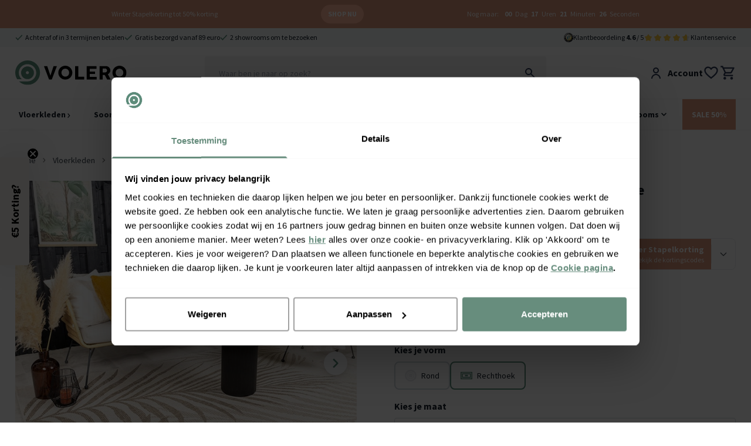

--- FILE ---
content_type: text/html
request_url: https://www.volero.nl/jute-buitenkleed-nomad-leaves-creme.html
body_size: 44174
content:
<!DOCTYPE html>
<html lang="nl">

<head>
  <meta charset="UTF-8">
  <meta http-equiv="X-UA-Compatible" content="IE=edge">
  <meta name="viewport" content="width=device-width, initial-scale=1.0">
  <meta name="google-site-verification" content="rZmDMdxo5sU96d_J7UcfzWc1AcKbtPubR8WoygUE1No" />
  <link rel="apple-touch-icon" sizes="180x180" href="/assets/favicons/apple-touch-icon.png">
  <link rel="icon" type="image/png" sizes="32x32" href="/assets/favicons/favicon-32x32.png">
  <link rel="icon" type="image/png" sizes="16x16" href="/assets/favicons/favicon-16x16.png">
  <link rel="manifest" href="/assets/favicons/site.webmanifest">
  <link rel="mask-icon" href="/assets/favicons/safari-pinned-tab.svg" color="#5bbad5">
  <link rel="shortcut icon" href="/assets/favicons/favicon.ico">
  <meta name="msapplication-TileColor" content="#da532c">
  <meta name="msapplication-config" content="/assets/favicons/browserconfig.xml">
  <meta name="theme-color" content="#ffffff">
  <title>Jute buitenkleed - Nomad Leaves Creme | Botanisch - Volero</title>
  <meta name="description" content="Jute buitenkleed - Nomad Leaves Creme is een prachtig vloerkleed voor binnen én buiten. ✓Kwaliteit gegarandeerd ✓30 dagen bedenktijd ✓Snelle levering ✓Kwaliteit">
<meta property="og:site_name" content="Volero" />
<meta property="og:url" content="https://www.volero.nl/jute-buitenkleed-nomad-leaves-creme.html" />


  <link rel="canonical" href="https://www.volero.nl/jute-buitenkleed-nomad-leaves-creme.html" />






  

  

  

  

  

  

  

  

  

  

  









  <meta property="og:image" content="https://www.volero.nl/img?url=https://cdn.webshopapp.com/shops/182897/files/394117892/1260x630x1/file.jpg&w=1260" />









  <script type="application/ld+json">
{
  "@context": "http://schema.org",
  "@id" : "#WebSite",
  "name": "Volero",
  "@type": "WebSite",
  "publisher": {
  "@type": "Organization",
  "@id": "https://www.volero.nl#Organization",
  "name": "Volero",
  "url":" https://www.volero.nl",
  "sameAs": ["https://www.facebook.com/volero.store/","https://www.youtube.com/channel/UCOfkToVvTSIYe9WNSc7o8KA","https://www.instagram.com/volero.insta/","https://nl.pinterest.com/VoleroRugs/", "https://www.trustedshops.nl/verkopersbeoordeling/info_X7C2A6FC4F0E595B3CF54D4D4D4E7CB63.html" ],
  "aggregateRating": {
    "@type": "AggregateRating",
    "bestRating": "10",
    "worstRating": "1",
    "ratingValue": "9.2",
    "reviewCount": "31839",
    "url":"https://www.trustedshops.nl/verkopersbeoordeling/info_X7C2A6FC4F0E595B3CF54D4D4D4E7CB63.html"
    }
    }
  }
</script>


  <link rel="stylesheet" href="/assets/css/main.css?v=97b1c2767b">
  <script src="/assets/js/main.js?v=10a3a1917f"></script>
  <script>window.voleroAnalyticsProductIdType = 'sku';</script>

  <script>
  window.sentryOnLoad = function () {
    Sentry.init({
        allowUrls: [/^https:\/\/.*volero\..*/],
        ignoreErrors: [
          'Event `ErrorEvent` captured as exception with message `Script error.`', 
          `Can't find variable: _AutofillCallbackHandler`
        ]
    });
  };
</script>
<script defer src='https://js.sentry-cdn.com/baf5addcd0ad4a96add715c0f3c7d559.min.js' crossorigin="anonymous"></script>

  
<script>
  !function(){if(!window.klaviyo){window._klOnsite=window._klOnsite||[];try{window.klaviyo=new Proxy({},{get:function(n,i){return"push"===i?function(){var n;(n=window._klOnsite).push.apply(n,arguments)}:function(){for(var n=arguments.length,o=new Array(n),w=0;w<n;w++)o[w]=arguments[w];var t="function"==typeof o[o.length-1]?o.pop():void 0,e=new Promise((function(n){window._klOnsite.push([i].concat(o,[function(i){t&&t(i),n(i)}]))}));return e}}})}catch(n){window.klaviyo=window.klaviyo||[],window.klaviyo.push=function(){var n;(n=window._klOnsite).push.apply(n,arguments)}}}}();
</script>

<script
    type="text/javascript"
    src="https://static.klaviyo.com/onsite/js/QTCUux/klaviyo.js"
    onerror="console.warn('Klaviyo script failed to load')"
  ></script>




      
    <script>(function(w,d,s,l,i){w[l]=w[l]||[];w[l].push({'gtm.start':
    new Date().getTime(),event:'gtm.js'});var f=d.getElementsByTagName(s)[0],
    j=d.createElement(s),dl=l!='dataLayer'?'&l='+l:'';j.async=true;j.src=
    'https://www.googletagmanager.com/gtm.js?id='+i+dl;f.parentNode.insertBefore(j,f);
    })(window,document,'script','dataLayer','GTM-NQHCL43');</script>
  

  <script>
    function isCookiePage() {
      const pathname = window.location.pathname;
      // Check for NL/FR
      return pathname.startsWith('/service/cookies') || pathname.startsWith('/services/cookies');
    }

    window.addEventListener('CookiebotOnDecline', function () {
      if (window.Cookiebot) {
        if (window.Cookiebot.changed && isCookiePage()) {
          window.location.reload();
        }
      }
    });

    window.addEventListener('CookiebotOnConsentReady', function () {
      if (window.Cookiebot) {
        if (window.Cookiebot.changed && isCookiePage()) {
          window.location.reload();
        }
      }
    });
  </script>

  <script defer src="/assets/js/store.js?v=578ac5fb30"></script>
  <script defer src="/assets/js/wishlist.js?v=c407c28521"></script>
  <script defer src="/assets/js/header.js?v=1363bfe618"></script>
  <script defer src="/assets/js/timeCountdown.js?v=c61e7ec7a8"></script>
  <script defer src="/assets/js/horizontal-scroller.js?v=170e45bdba"></script>

  
    <script>
      window.varify = window.varify || {};
      window.varify.iid = 5164;
    </script>
    <script async src="https://app.varify.io/varify.js"></script>
  
  
  
    <script src="https://challenges.cloudflare.com/turnstile/v0/api.js" async defer></script>
    <script defer src="/assets/js/photoswipe.js?v=ac348940c5"></script>
    <script defer src="/assets/js/product.js?v=600e7fe699"></script>
    <script defer src="/assets/js/bundle.js?v=2d82d04a0f"></script>
    
      <script type="application/ld+json">
  {
    "@context": "http://schema.org/",
    "@type": "Product",
    "@id": "https://www.volero.nl/jute-buitenkleed-nomad-leaves-creme.html",
    "name": "Jute buitenkleed - Nomad Leaves Creme",
    "image": ["https://cdn.webshopapp.com/shops/182897/files/394117892/720x720x1/file.jpg","https://cdn.webshopapp.com/shops/182897/files/394169354/720x720x1/file.jpg","https://cdn.webshopapp.com/shops/182897/files/390766849/720x720x1/file.jpg","https://cdn.webshopapp.com/shops/182897/files/390766845/720x720x1/file.jpg","https://cdn.webshopapp.com/shops/182897/files/390766854/720x720x1/file.jpg","https://cdn.webshopapp.com/shops/182897/files/390766857/720x720x1/file.jpg","https://cdn.webshopapp.com/shops/182897/files/390766861/720x720x1/file.jpg","https://cdn.webshopapp.com/shops/182897/files/390766864/720x720x1/file.jpg","https://cdn.webshopapp.com/shops/182897/files/390766960/720x720x1/file.jpg"],
    "url": "https://www.volero.nl/jute-buitenkleed-nomad-leaves-creme.html",
    "brand": {
      "@type": "Brand",
      "name": "Fraai"
    },
    "description": "&lt;p&gt;Jute buitenkleed - Nomad Leaves Creme heeft een mooie botanische print en natuurlijke kleuren. Met Nomad is het onze ontwerpers gelukt om een jute look buiten vloerkleed te maken dat weerbestendig is! Creëer met gemak een bohemian sfeer in eigen tuin! Met dit buitenkleed heb je dus de looks van jute, maar de voordelen van polypropyleen. Dit materiaal is niet alleen weerbestendig, maar ook nog eens kleur- en slijtvast en onderhoudsvriendelijk. Ideaal dus voor binnen én buiten.&lt;/p&gt;",
    "sku": "8720629905068",
    "offers": {
      "@type": "Offer",
      "priceCurrency": "EUR",
      "price": "42.95",
      "availability": "http://schema.org/InStock",
      "itemCondition": "http://schema.org/NewCondition",
      "shippingDetails": {
          "@type": "OfferShippingDetails",
          "shippingRate": {
            "@type": "MonetaryAmount",
            "value": 0,
            "currency": "EUR"
          },
          "shippingDestination": {
            "@type": "DefinedRegion",
            "addressCountry": "NL"
          },
          "deliveryTime": {
            "@type": "ShippingDeliveryTime",
            "handlingTime": {
              "@type": "QuantitativeValue",
              "minValue": 0,
              "maxValue": 1,
              "unitCode": "DAY"
            },
            "transitTime": {
              "@type": "QuantitativeValue",
              "minValue": 1,
              "maxValue": 3,
              "unitCode": "DAY"
            }
          }
      },
      "hasMerchantReturnPolicy": {
        "@type": "MerchantReturnPolicy",
        "applicableCountry": "NL",
        "returnPolicyCategory": "https://schema.org/MerchantReturnFiniteReturnWindow",
        "merchantReturnDays": 30,
        "returnMethod": "https://schema.org/ReturnByMail",
        "returnFees": "https://schema.org/ReturnShippingFees"
      }
    }
    
    ,"aggregateRating": {
      "@type": "AggregateRating",
      "worstRating": "1.00",
      "bestRating": "10.00",
      "ratingValue": "10",
      "reviewCount": "1"
    }
    
  }
</script>
    
    <meta property="og:type" content="product" />
<meta property="og:title" content="Jute buitenkleed - Nomad Leaves Creme | Botanisch" />
<meta property="og:description" content="&lt;p&gt;Jute buitenkleed - Nomad Leaves Creme heeft een mooie botanische print en natuurlijke kleuren. Met Nomad is het onze ontwerpers gelukt om een jute look buiten vloerkleed te maken dat weerbestendig is! Creëer met gemak een bohemian sfeer in eigen tuin! Met dit buitenkleed heb je dus de looks van jute, maar de voordelen van polypropyleen. Dit materiaal is niet alleen weerbestendig, maar ook nog eens kleur- en slijtvast en onderhoudsvriendelijk. Ideaal dus voor binnen én buiten.&lt;/p&gt;" />
<meta property="og:url" content="https://www.volero.nl/jute-buitenkleed-nomad-leaves-creme.html" />
<meta property="og:site_name" content="volero.nl" />
<meta property="og:product:price:amount" content="42.95" />
<meta property="og:product:price:currency" content="EUR" />
<meta property="og:availability" content="instock" />
  

  
    <script defer src="/assets/js/recently-viewed.js?v=920c48fe1e"></script>
  
  
  <script defer src="/assets/js/alpine.js?v=8c369380e8"></script>
  
</head>

<body class="relative text-neutral-900">

  <noscript><iframe src="https://www.googletagmanager.com/ns.html?id=GTM-NQHCL43" height="0"
      width="0" style="display:none;visibility:hidden"></iframe></noscript>

  <header id="primary-header" class="z-50 relative bg-white" x-data="header">

  





<div 
    class="w-full py-2 text-xs text-white"
    x-data="window.timeCountdown(new Date('2026-01-18T22:59:00+0000'))" 
    x-init="startCountdown();"
    x-show="isVisible"
    style="background-color: #DD967A; color: #FFFFFF;"
>
    <div class="md:container mx-1 md:mx-auto">
        <ul class="flex flex-wrap justify-evenly items-center">
            <li class="pb-2 min-[375px]:py-2">
                
                <a href="https://www.volero.nl/acties/vloerkleden-sale/" target="">Winter Stapelkorting tot 50% korting</a>
                
            </li>
            <li class=" py-2 px-3 mx-3 rounded-full max-w-fit"
                
                style="background-color: #FFB79A; color: #FFFFFF;"
            >
                
                <a href="https://www.volero.nl/acties/vloerkleden-sale/" target="" class="flex items-center hover:opacity-80">
                    <span class="font-bold uppercase">Shop nu</span>
                </a>
                
            </li>
            <li class="py-2 items-center hidden md:block"
                
            >
                <span class="pr-1">Nog maar:</span>
                <span class="font-bold px-1" x-text="remainingTime.days">00</span> <span x-text="remainingTime.days < 2 ? 'Dag' : 'Dagen'">Dagen</span>
                <span class="font-bold px-1" x-text="remainingTime.hours">00</span> <span x-text="remainingTime.hours < 2 ? 'Uur' : 'Uren'">Uren</span>
                <span class="font-bold px-1" x-text="remainingTime.minutes">00</span> Minuten
                <span class="font-bold px-1" x-text="remainingTime.seconds">00</span> Seconden
            </li>

        </ul>
    </div>
</div>


  <div class="bg-primary-50 z-10 fixed-header-offset" id="header-top">
    <div class="container mx-auto py-2 text-xs flex w-full">
      <div class="flex gap-x-4 justify-center md:justify-start w-full">
        
        <a href="https://www.volero.nl/service/betaalmethoden/" class="items-center  flex ">
            <img src="/assets/img/icons/green/basic/check.svg" alt="checkmark" class="h-2.5 mr-1 block" />
            <div class="whitespace-nowrap">Achteraf of in 3 termijnen betalen</div>
          </a>
        
        <a href="https://www.volero.nl/service/waarom-volero/" class="items-center  hidden lg:flex ">
            <img src="/assets/img/icons/green/basic/check.svg" alt="checkmark" class="h-2.5 mr-1 block" />
            <div class="whitespace-nowrap">Gratis bezorgd vanaf 89 euro</div>
          </a>
        
        <a href="https://www.volero.nl/showrooms/" class="items-center  hidden lg:flex ">
            <img src="/assets/img/icons/green/basic/check.svg" alt="checkmark" class="h-2.5 mr-1 block" />
            <div class="whitespace-nowrap">2 showrooms om te bezoeken</div>
          </a>
        
      </div>
      <div class="hidden md:flex ml-auto gap-x-8 items-center flex-shrink-0">
<a href="/service/volero-reviews/" class="flex items-center gap-x-3">
          <img class="h-4" src="/assets/img/icons/trusted-shops-gmbh-icoon.svg" alt="TrustedShops" />
          <div>Klantbeoordeling <strong>4.6</strong>&nbsp;/ 5</div>
          <div class="flex">
            <div class="relative">
                <div class="flex">
                  <img class="h-4 flex-shrink-0" loading="lazy"  width="16" height="16" src="/assets/img/icons/basic/star_fill_grey.svg" alt="star rating grey" />
                  <img class="h-4 flex-shrink-0" loading="lazy"  width="16" height="16" src="/assets/img/icons/basic/star_fill_grey.svg" alt="star rating grey" />
                  <img class="h-4 flex-shrink-0" loading="lazy"  width="16" height="16" src="/assets/img/icons/basic/star_fill_grey.svg" alt="star rating grey" />
                  <img class="h-4 flex-shrink-0" loading="lazy"  width="16" height="16" src="/assets/img/icons/basic/star_fill_grey.svg" alt="star rating grey" />
                  <img class="h-4 flex-shrink-0" loading="lazy"  width="16" height="16" src="/assets/img/icons/basic/star_fill_grey.svg" alt="star rating grey" />
                </div>
                <div class="absolute top-0 left-0 overflow-hidden flex" style="width: 92%;">
                  <img class="h-4 flex-shrink-0" loading="lazy"  width="16" height="16" src="/assets/img/icons/basic/star_fill.svg" alt="star rating" />
                  <img class="h-4 flex-shrink-0" loading="lazy"  width="16" height="16" src="/assets/img/icons/basic/star_fill.svg" alt="star rating" />
                  <img class="h-4 flex-shrink-0" loading="lazy"  width="16" height="16" src="/assets/img/icons/basic/star_fill.svg" alt="star rating" />
                  <img class="h-4 flex-shrink-0" loading="lazy"  width="16" height="16" src="/assets/img/icons/basic/star_fill.svg" alt="star rating" />
                  <img class="h-4 flex-shrink-0" loading="lazy"  width="16" height="16" src="/assets/img/icons/basic/star_fill.svg" alt="star rating" />
                </div>
              </div>
          </div>
        </a>
        <div class="flex gap-x-4">
          
        <a href="/service/klantenservice/">Klantenservice</a>
        </div>
      </div>
    </div>
  </div>

  <div  class="bg-white z-[60] border-b border-neutral-100 lg:border-none"  :class="[mobileHeaderFixed && 'fixed top-0 left-0 right-0 lg:relative lg:top-auto lg:left-auto lg:right-auto fixed-header-shadow lg:shadow-none', showMenuMobile ? '!hidden !lg:block' : '']">
    <div class="container mx-auto py-4 " id="header-middle" >
      <div class="grid grid-cols-12">
        <div class="col-span-3 flex lg:hidden items-flex-end">
          <button class="mr-6" @click="showMenuMobile = true">
            <img src="/assets/img/icons/black/menu/menu_alt_03.svg" alt="menu" />
            <div style="font-size: 8px;">menu</div>
          </button>
          <button @click="showMobileSearch = true, $nextTick(() => { document.querySelector('#searchInput').focus(); });">
            <img src="/assets/img/icons/black/edit/search.svg" alt="search" />
          </button>
        </div>
        <div class="col-span-6 lg:col-span-3 flex items-center justify-center lg:justify-start">
          <a href="/"><img src="/assets/img/logos/volero_without_payoff.svg" alt="Volero" class="h-7 lg:h-[2.65rem]" /></a>
        </div>
        <div
          class="hidden lg:block col-span-6 lg:px-4"
          :class="showMobileSearch ? '!block fixed lg:relative top-0 left-0 bottom-0 right-0 z-50 w-full h-full bg-white p-1' : ''"
        >
          
            <div x-data="tweakwiseProductSearch()" x-init="init()" class="relative">
  <div class="bg-white lg:bg-transparent z-50 relative flex items-center lg:block border-b border-neutral-300 lg:border-none px-4 lg:px-0 rounded-t-lg">
    <button @click="showMobileSearch = false" class="pr-4 lg:hidden flex items-center">
      <img
        src="/assets/img/icons/black/arrow/chevron_big_left.svg"
        alt="left arrow"
        class="h-4"
      >
    </button>
    <div class="relative w-full z-50">
      <form @submit.prevent="handleSearchSubmit">
        <input
          id="searchInput"
          autocomplete="off"
          type="text"
          :class="(open && !loading && searched) ? 'rounded-t-md rounded-b-none' : 'rounded'"
          class="lg:bg-neutral-100 py-4 px-6 w-full placeholder:text-sm sticky-search-field focus-visible:outline-none"
          placeholder="Waar ben je naar op zoek?"
          x-model="query"
          @input.debounce.500ms="fetchAll"
          @focus="open = true"
          :value="query"
          value=""
        >
        <button
          type="button"
          x-show="query.length"
          @click="clearSearch"
          class="flex text-white h-5 w-5 items-center justify-center rounded-full bg-neutral-400 absolute right-4 md:right-12 top-1/2 transform -translate-y-1/2"
          style="display: none;"
          x-cloak
        >
          &times;
        </button>
      </form>
      <img
        class="absolute right-4 top-1/2 transform -translate-y-1/2 hidden lg:block"
        src="/assets/img/icons/edit/search.svg"
        alt="search"
        @click="handleSearchSubmit"
      >
      <div class="absolute bottom-0 w-full h-[1px] bg-neutral-100" x-cloak x-show="loading">
        <div class="loaderBar bg-primary-500"></div>
      </div>
    </div>

    <div
    class="h-10 w-10 p-2 flex justify-center items-center lg:hidden flex-shrink-0 bg-primary-500 rounded-full"
    @click="showMobileSearch = false; handleSearchSubmit()"
  >
    <img src="/assets/img/icons/white/edit/search.svg" alt="search">
  </div>


    <div
      x-show="open"
      @mousedown.away="open = false"
      :class="open ? 'rounded-b-md rounded-t-none' : 'rounded'"
      class="absolute left-0 top-full right-0 bg-white z-50 shadow-md overflow-x-hidden overflow-y-auto max-h-[calc(70vh-56px)] pb-8 lg:pb-0"
    >
      <!-- Suggestions -->
      <template x-if="suggestions.length > 0">
        <div class="border-b border-neutral-100 mb-2 pb-2 px-6 pt-4">
          <!-- <h3 class="font-semibold mb-2">Suggestions</h3> -->
          <template x-for="item in suggestions" :key="item.url">
            <div class="py-1">
              <button
                type="button"
                class="block hover:text-primary-600 text-left w-full"
                @click="handleSuggestionClick(item)"
              >
                <span x-text="item.match"></span>
              </button>
            </div>
          </template>
        </div>
      </template>

      <!-- Categories -->
      <template x-if="categories.length > 0">
        <div class="border-b border-neutral-100 mb-2 pb-2 px-6 pt-4">
          <!-- <h3 class="font-semibold mb-2">Categories</h3> -->
          <template x-for="item in categories" :key="item.url">
            <div class="py-1 my-1">
              <button
                type="button"
                class="block hover:text-primary-600"
                @click="handleCategorySelection(item)"
                x-text="item.match"
              ></button>
            </div>
          </template>
        </div>
      </template>
      <!-- Products -->
      <template x-if="products.length > 0">
        <div class="border-b border-neutral-100 mb-2 pb-2 px-6 pt-4">
          <!-- <h3 class="font-semibold mb-2">Products</h3>> -->
          <template x-for="product in products" :key="product.id || product.url || product.title">
            <a
              href="#"
              @click.prevent="handleProductClick(product)"
              class="flex items-center py-2 hover:bg-neutral-100"
            >
              <img :src="product.image" class="w-10 h-10 object-contain mr-4">
              <div>
                <div x-text="product.title"></div>
                <div class="text-secondary-500 font-bold" x-text="product.price"></div>
              </div>
            </a>
          </template>
        </div>
      </template>
      <!-- No results -->
      <template x-if="products.length === 0 && suggestions.length === 0 && categories.length === 0 && query.length >= 2 && searched">
        <div class="py-4 px-6 text-neutral-500">
          Er zijn helaas geen resultaten, probeer een andere zoekterm
        </div>
      </template>
      <template x-if="error">
        <div class="py-4 px-6 text-red-600 bg-red-50 border border-red-200 rounded">
          <span x-text="error"></span>
        </div>
      </template>
    </div>
  </div>
  <div
    x-show="open"
    @click="open = false"
    class="fixed inset-0 bg-black opacity-30 z-40"
    x-cloak
  ></div>
</div>

<script>
  function tweakwiseProductSearch() {
    return {
      query: '',
      filters: {},
      products: [],
      suggestions: [],
      categories: [],
      open: false,
      loading: false,
      searched: false,
      error: null,
      groupedProductRequestId: null,
      suggestionsRequestId: null,

      init() {
        // On component mount, check for ?search= in the URL
        const url = new URL(window.location.href);
        const searchParam = url.searchParams.get('search');
        if (searchParam) {
          this.query = searchParam;
        }

        // Only update/add filters from the URL if on /search page
        if (window.location.pathname.startsWith('/search')) {
          const currentFilters = { ...this.filters };
          url.searchParams.forEach((value, key) => {
            if (key.startsWith('tn_fk')) {
              currentFilters[key] = value;
            }
          });
          this.filters = currentFilters;
        }
      },

      async fetchAll() {
        if (!this.query || this.query.length < 1) {
          return;
        }
        this.searched = false;
        this.error = null;
        this.loading = true;

        const instanceKey = '05ef1bae';
        const query = encodeURIComponent(this.query);
        try {
          const [groupedProductsResponse, suggestionsDataResponse] = await Promise.all([
            this.fetchGroupedProductsData(instanceKey, query, this.filters),
            this.fetchSuggestionsData(instanceKey, query, this.filters),
          ]);
          const { groups: groupedProducts, requestId: groupedProductRequestId } = groupedProductsResponse;
          const { suggestions: suggestionsData, requestId: suggestionsRequestId } = suggestionsDataResponse;

          // set request IDs for tracking
          this.groupedProductRequestId = groupedProductRequestId;
          this.suggestionsRequestId = suggestionsRequestId;
          // extract and model data
          this.products = this.modelGroupedProductsToProducts(groupedProducts);
          const { suggestions, categories } = this.modelSuggestionsAndCategories(suggestionsData);
          this.suggestions = suggestions;
          this.categories = categories;
          this.error = null;
          this.searchResultsDataLayer();
        } catch (e) {
          this.products = [];
          this.suggestions = [];
          this.categories = [];
          this.error = 'Something Went Wrong';
          console.error('Error: tweakwise-csr-search: fetchAll:', e);
        }
        this.open = true;
        this.loading = false;
        this.searched = true;
      },

      async fetchGroupedProductsData(instanceKey, query, filters = {}) {
        const url = new URL(`https://gateway.tweakwisenavigator.net/suggestions/products/grouped/${instanceKey}`);
        url.searchParams.set('tn_q', query);
        url.searchParams.set('tn_cid', 1);

        // Only append filters if on /search page
        if (window.location.pathname.includes('/search')) {
          Object.entries(filters).forEach(([key, value]) => {
            url.searchParams.set(key, value);
          });
        }

        const res = await fetch(url.toString(), { headers: { Accept: 'application/json' } });

        if (!res.ok) {
          throw new Error(`Error while Fetching Tweakwise Grouped Products Data ${res.status} ${res.statusText}`);
        }

        return {
          groups: await res.json(),
          requestId: res.headers.get('TWN-Request-ID') || null,
        };
      },

      async fetchSuggestionsData(instanceKey, query, filters = {}) {
        const url = new URL(`https://gateway.tweakwisenavigator.net/suggestions/${instanceKey}`);
        url.searchParams.set('tn_q', query);
        url.searchParams.set('tn_cid', 1);

        // Only append filters if on /search page
        if (window.location.pathname.includes('/search')) {
          Object.entries(filters).forEach(([key, value]) => {
            url.searchParams.set(key, value);
          });
        }

        const res = await fetch(url.toString(), { headers: { Accept: 'application/json' } });

        if (!res.ok) {
          throw new Error(`Error while Fetching Tweakwise Suggestions Data ${res.status} ${res.statusText}`);
        }

        return {
          suggestions: await res.json(),
          requestId: res.headers.get('TWN-Request-ID') || null,
        };
      },

      modelGroupedProductsToProducts(groupedProducts) {
        return groupedProducts.groups.map((group) => this.getLowestPricedProduct(group.items));
      },

      getLowestPricedProduct(products) {
        if (!Array.isArray(products) || products.length === 0) return null;
        return products.slice().sort((a, b) => a.price - b.price)[0] || null;
      },

      modelSuggestionsAndCategories(suggestionsData) {
        let suggestions = [];
        let categories = [];
        for (const group of suggestionsData) {
          if (group.type === 'SearchPhrase') {
            suggestions = group.suggestions.map((s) => ({
              match: s.match,
              url: s.navigationLink && s.navigationLink.path,
            }));
          }
          if (group.type === 'Category') {
            categories = group.suggestions.map((s) => ({
              match: s.match,
              url: s.navigationLink && s.navigationLink.path,
            }));
          }
        }
        return { suggestions, categories };
      },

      clearSearch() {
        this.query = '';
        this.products = [];
        this.suggestions = [];
        this.categories = [];
        this.open = false;
        this.loading = false;

        if (window.location.pathname.startsWith('/search')) {
          const url = new URL(window.location.href);
          url.searchParams.delete('search');
          history.pushState({}, '', url);
        }
      },
      closeSearch() {
        this.clearSearch();
        document.getElementById('searchInput').blur();
      },

      async handleCategorySelection(category) {
        let tn_cid = null;

        if (category.url) {
          const urlObj = new URL(category.url, window.location.origin);
          tn_cid = urlObj.searchParams.get('tn_cid');
        }

        if (!tn_cid) return;
        try {
          const res = await fetch(`/api/tw/collection-path?tn_cid=${encodeURIComponent(tn_cid)}`);
          if (!res.ok) return;
          const data = await res.json();
          if (data && data.categoryPath) {
            this.searchResultClickHandler(data.categoryPath, this.suggestionsRequestId);
          }
        } catch (e) {
          console.error('Failed to fetch category path', e);
        }
      },

      handleSearchSubmit() {
        const url = new URL('/search', window.location.origin);
        url.searchParams.set('search', this.query);

        // Add all tn_fk_* filters
        Object.entries(this.filters).forEach(([key, value]) => {
          if (key.startsWith('tn_fk')) {
            url.searchParams.set(key, value);
          }
          url.searchParams.set(key, value);
        });

        this.searchResultClickHandler(url.pathname + url.search, null);
      },

      handleSuggestionClick(item) {
        if (item && item.match) {
          const url = new URL('/search', window.location.origin);
          url.searchParams.set('search', item.match);

          // Add all tn_fk_* filters
          Object.entries(this.filters).forEach(([key, value]) => {
            if (key.startsWith('tn_fk')) {
              url.searchParams.set(key, value);
            }
            url.searchParams.set(key, value);
          });

          this.searchResultClickHandler(url.pathname + url.search, this.suggestionsRequestId);
        }
      },

      handleProductClick(product) {
        if (product && product.url) {
          this.searchResultClickHandler(product.url, this.groupedProductRequestId);
        }
      },

      // Analytics
      searchResultsDataLayer() {
        if (window.dataLayer) {
          window.dataLayer.push({
            event: 'search',
            searchTerm: this.query,
            searchTermForUrl: this.query.replace(/\s+/g, '+'),
            productResults: this.products ? this.products.length : 0,
            categoryResults: this.categories ? this.categories.length : 0,
            pageResults: 0, // Pages are not implemented on Tweakwise Approach, Out of scope for now
            requestId: this.groupedProductRequestId || this.suggestionsRequestId,
          });
        }
      },

      searchResultClickHandler(url, requestId) {
        try {
          if (window.dataLayer) {
            window.dataLayer.push({
              event: 'searchResultClick',
              searchTerm: this.query,
              targetUrl: url,
              eventCallback: function () {
                window.location.href = url;
              },
              eventTimeout: 2000,
              requestId: requestId,
            });
          } else {
            window.location.href = url;
          }
        } catch (e) {
          console.log('Error: tweakwise-csr-search: searchResultClickHandler: ', e);
          window.location.href = url;
        }
      },
    };
  }
</script>

          
        </div>
        <div class="col-span-3 flex gap-x-4 md:gap-x-8 justify-end items-center">

          <a href="/account" class="hidden md:flex items-center font-bold">
            <img class="h-6 mr-2" src="/assets/img/icons/user/user.svg" alt="user" />
            <span>Account</span>
          </a>

          <a href="/wishlist" class="flex items-center font-bold relative" x-data>
            <img class="h-6 md:h-7" src="/assets/img/icons/basic/heart_outline.svg" alt="wishlisht" />
            <div
              class="bg-secondary-500 text-white h-4 md:h-5 w-4 md:w-5 rounded-full text-xs flex items-center font-bold justify-center absolute -top-2 -right-2"
              x-cloak x-show="$store.wishlist.products.length > 0" x-text="$store.wishlist.products.length"></div>
          </a>

          <div class="relative group">
          <a href="/cart" class="flex items-center  relative" x-data>
            <div
              class="bg-secondary-500 text-white h-4 md:h-5 w-4 md:w-5 rounded-full text-xs flex items-center font-bold justify-center absolute -top-2 -right-2"
              x-cloak x-show="$store.main.cart.length > 0" x-text="$store.main.totalCartItems()"></div>
            <img class="h-6 md:h-7" src="/assets/img/icons/basic/cart.svg" alt="cart" />
          </a>
          <div class="hidden md:group-hover:block absolute top-full right-0 p-5 bg-white shadow-lg z-40 rounded" x-show="$store.main.cart.length > 0"">
  <template x-if="$store.main.cart.length> 0">
    <div>
    <div>
      <template x-for="(item, index) in $store.main.cart" :key="item.id">
        <div class="border-b border-neutral-200 mb-4 pb-4">
          <div class="grid grid-cols-12 gap-8">
            <div class="col-span-3 flex flex-col justify-center">
              <a :href="'/' + item.url"><img x-bind:src="`/img/?url=${item.image_src}&w=64`" /></a>
            </div>
            <div class="col-span-9 flex flex-col justify-center items-start">
              <div class="flex w-full">
                <a :href="'/' + item.url"><div x-text="item.title" class="pr-4 w-full"></div></a>
                <button class="text-2xl ml-auto font-bold"
                @click="$store.main.removeFromCart(item.id)">&times;</button>
              </div>
              <div class="flex w-full">
                <div x-text="item.variant" class="text-neutral-400"></div>
                <div class="ml-auto"><span x-text="item.quantity"></span>x&nbsp;</div><div x-show="item.base_price_incl" x-text="'€' + item.base_price_incl.toFixed(2)"></div>
              </div>
            </div>
          </div>
        </div>
      </template>
    </div>
  <div class="flex ">
    <div><span class="font-bold">Totaal</span> <small class="text-neutral-400">(incl. btw)</small>
    </div>
    <div class="ml-auto">
      €<span x-text="$store.main.checkout.quote.totals.grand_total"></span>
    </div>
  </div>
  <a href="/cart"  class="bg-notification-information block  text-white py-3 w-full px-6 rounded font-bold mt-4 text-center">
    Bekijk winkelwagen
  </a>
</div>
</template>
</div>
          </div>

        </div>
      </div>
    </div>
  </div>

  <div class="lg:border-y border-neutral-100 z-50 lg:z-auto"  :class="isFixed ? 'fixed bottom-0 lg:top-0 lg:bottom-auto left-0 w-full bg-white fixed-header-shadow'  : 'relative'">
    <div class="relative">
      <div class="container mx-auto flex">
        <div class="fixed inset-0 bg-white lg:static hidden lg:flex lg:w-full overflow-y-auto  overflow-x-hidden lg:overflow-y-visible lg:overflow-x-visible" x-bind:class="showMenuMobile ? '!block' : ''">
  <div class="grid grid-cols-3 px-4 lg:hidden border-b border-neutral-200 lg:border-none py-4 font-bold">
    <div class="text-xl text-center col-start-2">
      Menu
    </div>
    <div class="flex justify-end">
      <button class="text-2xl font-bold" @click="showMenuMobile = false">&times;</button>
    </div>
  </div>
  <ul class="flex flex-col lg:flex-row text-sm -mx-3 z-20">
    <li
      class="px-7 lg:px-1.5 border-b border-neutral-200 lg:border-none bg-neutral-50 lg:bg-transparent flex items-center">
      <button @click="" class="lg:hidden">
        <img src="/assets/img/icons/black/arrow/chevron_right.svg" alt="right arrow" class="ml-1 h-2 lg:h-1.5 transform rotate-90" />
      </button>
      <a class="main-nav-level-1 font-bold px-3 py-4 block" href="/vloerkleden/">Vloerkleden <img src="/assets/img/icons/black/arrow/chevron_right.svg" alt="right arrow" class="hidden lg:inline-block mr-1 h-2" /></a>
    </li>
    
      <li class="
px-4 lg:px-1.5 border-b border-neutral-200 lg:border-none group flex items-center   "
x-data="{ openSub: false }" @mouseenter="$dispatch('nav-bg', true)" @mouseleave="$dispatch('nav-bg', false)">
<a class="main-nav-level-1 w-full lg:w-auto font-bold px-3 py-4 lg:py-2 xl:py-4 pr-0" href="/vloerkleden/">

  

  Soort / Stijl
</a>

<button @click="openSub = true" class=" inline-block  ml-auto lg:mx-auto px-3 py-4 lg:py-0 lg:px-0 lg:pr-3 absolute lg:static left-0 right-0 lg:pl-1">
  <img src="/assets/img/icons/black/arrow/chevron_down.svg" alt="down arrow"
    class="h-2 lg:h-1.5 transform -rotate-90 lg:rotate-0 ml-auto invisble lg:visible" />
</button>


<div
  class="absolute hidden left-0 top-0 lg:top-full right-0 bg-neutral-50 lg:py-8 lg:group-hover:block z-30 h-screen lg:h-auto  lg:overflow-y-auto"
  x-bind:class="openSub ? '!block' : ''">
  <div class="lg:container mx-auto bg-neutral-50">

    <div class="grid grid-cols-3 px-4 lg:hidden border-b border-neutral-200 lg:border-none py-4 font-bold">
      <div class="flex items-center">
        <button class="" @click="openSub = false">
          <div>
            <img src="/assets/img/icons/black/arrow/chevron_down.svg" class="mr-2 h-2 rotate rotate-90" alt="down arrow" />
          </div>
        </button>
      </div>
      <div class="text-xl text-center col-start-2">
        Soort / Stijl
      </div>
      <div class="flex justify-end items-center">
        <button class="text-2xl font-bold" @click="showMenuMobile = false; $dispatch('nav-bg', false);">&times;</button>
      </div>
    </div>

    <a href="/vloerkleden/" class="text-white bg-primary-400 py-5 px-4 font-bold w-full lg:hidden flex items-center">
     Toon alle soorten en stijlen
      <div class="ml-auto lg:hidden">
        <img src="/assets/img/icons/white/arrow/chevron_down.svg" alt="down arrow"
          class="h-2 rotate -rotate-90 lg:rotate-0 " />
      </div>
    </a>
    
    <div class="lg:flex">
    <div class="grid pb-16 lg:pb-0  gap-8  w-full lg:grid-flow-col grid-cols-1 lg:grid-cols-5 max-lg:!grid-rows-none" style="    
    grid-template-rows: repeat(15, auto);">
      
        <div
          class="max-lg:grid-row-1 " style="grid-row: span 14 / span 15;">

          
          <div class="font-bold mb-2 px-3 py-4 lg:px-0 lg:py-0 border-b border-neutral-200 lg:border-none">
            Categorie</div>
          

          <ul class=" ">
            
            <li class=" lg:py-0.5  border-b border-neutral-200 lg:border-none">

              <a href="/vloerkleden/vintage-vloerkleed/" class="main-nav-level-2 px-3 py-3  lg:inline lg:px-0 lg:py-0 flex items-center">
                
                
                
                Vintage vloerkleed
                <div class="ml-auto lg:hidden">
                  <img src="/assets/img/icons/black/arrow/chevron_down.svg" alt="down arrow"
                    class="h-2 rotate -rotate-90 lg:rotate-0 " />
                </div>
              </a>
            </li>
            
            <li class=" lg:py-0.5  border-b border-neutral-200 lg:border-none">

              <a href="/vloerkleden/hoogpolig-vloerkleed/" class="main-nav-level-2 px-3 py-3  lg:inline lg:px-0 lg:py-0 flex items-center">
                
                
                
                Hoogpolig vloerkleed
                <div class="ml-auto lg:hidden">
                  <img src="/assets/img/icons/black/arrow/chevron_down.svg" alt="down arrow"
                    class="h-2 rotate -rotate-90 lg:rotate-0 " />
                </div>
              </a>
            </li>
            
            <li class=" lg:py-0.5  border-b border-neutral-200 lg:border-none">

              <a href="/vloerkleden/laagpolig-vloerkleed/" class="main-nav-level-2 px-3 py-3  lg:inline lg:px-0 lg:py-0 flex items-center">
                
                
                
                Laagpolig vloerkleed
                <div class="ml-auto lg:hidden">
                  <img src="/assets/img/icons/black/arrow/chevron_down.svg" alt="down arrow"
                    class="h-2 rotate -rotate-90 lg:rotate-0 " />
                </div>
              </a>
            </li>
            
            <li class=" lg:py-0.5  border-b border-neutral-200 lg:border-none">

              <a href="/vloerkleden/buitenkleed/" class="main-nav-level-2 px-3 py-3  lg:inline lg:px-0 lg:py-0 flex items-center">
                
                
                
                Buitenkleed
                <div class="ml-auto lg:hidden">
                  <img src="/assets/img/icons/black/arrow/chevron_down.svg" alt="down arrow"
                    class="h-2 rotate -rotate-90 lg:rotate-0 " />
                </div>
              </a>
            </li>
            
            <li class=" lg:py-0.5  border-b border-neutral-200 lg:border-none">

              <a href="/vloerkleden/patchwork-vloerkleed/" class="main-nav-level-2 px-3 py-3  lg:inline lg:px-0 lg:py-0 flex items-center">
                
                
                
                Patchwork vloerkleed
                <div class="ml-auto lg:hidden">
                  <img src="/assets/img/icons/black/arrow/chevron_down.svg" alt="down arrow"
                    class="h-2 rotate -rotate-90 lg:rotate-0 " />
                </div>
              </a>
            </li>
            
            <li class=" lg:py-0.5  border-b border-neutral-200 lg:border-none">

              <a href="/maat-vloerkleed/rond-vloerkleed/" class="main-nav-level-2 px-3 py-3  lg:inline lg:px-0 lg:py-0 flex items-center">
                
                
                
                Rond vloerkleed
                <div class="ml-auto lg:hidden">
                  <img src="/assets/img/icons/black/arrow/chevron_down.svg" alt="down arrow"
                    class="h-2 rotate -rotate-90 lg:rotate-0 " />
                </div>
              </a>
            </li>
            
            <li class=" lg:py-0.5  border-b border-neutral-200 lg:border-none">

              <a href="/materiaal-vloerkleed/wollen-vloerkleed/" class="main-nav-level-2 px-3 py-3  lg:inline lg:px-0 lg:py-0 flex items-center">
                
                
                
                Wollen vloerkleed
                <div class="ml-auto lg:hidden">
                  <img src="/assets/img/icons/black/arrow/chevron_down.svg" alt="down arrow"
                    class="h-2 rotate -rotate-90 lg:rotate-0 " />
                </div>
              </a>
            </li>
            
            <li class=" lg:py-0.5  border-b border-neutral-200 lg:border-none">

              <a href="/materiaal-vloerkleed/jute-vloerkleed/" class="main-nav-level-2 px-3 py-3  lg:inline lg:px-0 lg:py-0 flex items-center">
                
                
                
                Jute vloerkleed
                <div class="ml-auto lg:hidden">
                  <img src="/assets/img/icons/black/arrow/chevron_down.svg" alt="down arrow"
                    class="h-2 rotate -rotate-90 lg:rotate-0 " />
                </div>
              </a>
            </li>
            
            <li class=" lg:py-0.5  border-b border-neutral-200 lg:border-none">

              <a href="/kinderen/kindervloerkleed/" class="main-nav-level-2 px-3 py-3  lg:inline lg:px-0 lg:py-0 flex items-center">
                
                
                
                Kindervloerkleed
                <div class="ml-auto lg:hidden">
                  <img src="/assets/img/icons/black/arrow/chevron_down.svg" alt="down arrow"
                    class="h-2 rotate -rotate-90 lg:rotate-0 " />
                </div>
              </a>
            </li>
            
            <li class=" lg:py-0.5  border-b border-neutral-200 lg:border-none">

              <a href="/vloerkleden/wasbaar-vloerkleed/" class="main-nav-level-2 px-3 py-3  lg:inline lg:px-0 lg:py-0 flex items-center">
                
                
                
                Wasbaar vloerkleed
                <div class="ml-auto lg:hidden">
                  <img src="/assets/img/icons/black/arrow/chevron_down.svg" alt="down arrow"
                    class="h-2 rotate -rotate-90 lg:rotate-0 " />
                </div>
              </a>
            </li>
            
            <li class=" lg:py-0.5  border-b border-neutral-200 lg:border-none">

              <a href="/vloerkleden/duurzaam-vloerkleed/" class="main-nav-level-2 px-3 py-3  lg:inline lg:px-0 lg:py-0 flex items-center">
                
                
                
                Duurzaam vloerkleed
                <div class="ml-auto lg:hidden">
                  <img src="/assets/img/icons/black/arrow/chevron_down.svg" alt="down arrow"
                    class="h-2 rotate -rotate-90 lg:rotate-0 " />
                </div>
              </a>
            </li>
            
            <li class=" lg:py-0.5  border-b border-neutral-200 lg:border-none">

              <a href="/maat-vloerkleed/vloerkleed-op-maat/" class="main-nav-level-2 px-3 py-3  lg:inline lg:px-0 lg:py-0 flex items-center">
                
                
                
                Vloerkleed op maat
                <div class="ml-auto lg:hidden">
                  <img src="/assets/img/icons/black/arrow/chevron_down.svg" alt="down arrow"
                    class="h-2 rotate -rotate-90 lg:rotate-0 " />
                </div>
              </a>
            </li>
            
            <li class=" lg:py-0.5  border-b border-neutral-200 lg:border-none">

              <a href="/vloerkleden/lopers/" class="main-nav-level-2 px-3 py-3  lg:inline lg:px-0 lg:py-0 flex items-center">
                
                
                
                Lopers
                <div class="ml-auto lg:hidden">
                  <img src="/assets/img/icons/black/arrow/chevron_down.svg" alt="down arrow"
                    class="h-2 rotate -rotate-90 lg:rotate-0 " />
                </div>
              </a>
            </li>
            
            <li class=" lg:py-0.5  border-b border-neutral-200 lg:border-none">

              <a href="/badmatten/" class="main-nav-level-2 px-3 py-3  lg:inline lg:px-0 lg:py-0 flex items-center">
                
                
                
                Badmatten
                <div class="ml-auto lg:hidden">
                  <img src="/assets/img/icons/black/arrow/chevron_down.svg" alt="down arrow"
                    class="h-2 rotate -rotate-90 lg:rotate-0 " />
                </div>
              </a>
            </li>
            
          </ul>

        </div>
        
        <div
          class="max-lg:grid-row-1 " style="grid-row: span 15 / span 15;">

          
          <div class="font-bold mb-2 px-3 py-4 lg:px-0 lg:py-0 border-b border-neutral-200 lg:border-none">
            Stijl</div>
          

          <ul class=" ">
            
            <li class=" lg:py-0.5  border-b border-neutral-200 lg:border-none">

              <a href="/vloerkleden/perzisch-vloerkleed/" class="main-nav-level-2 px-3 py-3  lg:inline lg:px-0 lg:py-0 flex items-center">
                
                
                
                Perzisch tapijt
                <div class="ml-auto lg:hidden">
                  <img src="/assets/img/icons/black/arrow/chevron_down.svg" alt="down arrow"
                    class="h-2 rotate -rotate-90 lg:rotate-0 " />
                </div>
              </a>
            </li>
            
            <li class=" lg:py-0.5  border-b border-neutral-200 lg:border-none">

              <a href="/vloerkleden/oosters-tapijt/" class="main-nav-level-2 px-3 py-3  lg:inline lg:px-0 lg:py-0 flex items-center">
                
                
                
                Oosters tapijt
                <div class="ml-auto lg:hidden">
                  <img src="/assets/img/icons/black/arrow/chevron_down.svg" alt="down arrow"
                    class="h-2 rotate -rotate-90 lg:rotate-0 " />
                </div>
              </a>
            </li>
            
            <li class=" lg:py-0.5  border-b border-neutral-200 lg:border-none">

              <a href="/vloerkleden/berber-vloerkleed/" class="main-nav-level-2 px-3 py-3  lg:inline lg:px-0 lg:py-0 flex items-center">
                
                
                
                Berber vloerkleed
                <div class="ml-auto lg:hidden">
                  <img src="/assets/img/icons/black/arrow/chevron_down.svg" alt="down arrow"
                    class="h-2 rotate -rotate-90 lg:rotate-0 " />
                </div>
              </a>
            </li>
            
            <li class=" lg:py-0.5  border-b border-neutral-200 lg:border-none">

              <a href="/vloerkleden/kelim-vloerkleed/" class="main-nav-level-2 px-3 py-3  lg:inline lg:px-0 lg:py-0 flex items-center">
                
                
                
                Kelim vloerkleed
                <div class="ml-auto lg:hidden">
                  <img src="/assets/img/icons/black/arrow/chevron_down.svg" alt="down arrow"
                    class="h-2 rotate -rotate-90 lg:rotate-0 " />
                </div>
              </a>
            </li>
            
            <li class=" lg:py-0.5  border-b border-neutral-200 lg:border-none">

              <a href="/vloerkleden/modern-vloerkleed/" class="main-nav-level-2 px-3 py-3  lg:inline lg:px-0 lg:py-0 flex items-center">
                
                
                
                Modern vloerkleed
                <div class="ml-auto lg:hidden">
                  <img src="/assets/img/icons/black/arrow/chevron_down.svg" alt="down arrow"
                    class="h-2 rotate -rotate-90 lg:rotate-0 " />
                </div>
              </a>
            </li>
            
            <li class=" lg:py-0.5  border-b border-neutral-200 lg:border-none">

              <a href="/vloerkleden/industrieel-vloerkleed/" class="main-nav-level-2 px-3 py-3  lg:inline lg:px-0 lg:py-0 flex items-center">
                
                
                
                Industrieel vloerkleed
                <div class="ml-auto lg:hidden">
                  <img src="/assets/img/icons/black/arrow/chevron_down.svg" alt="down arrow"
                    class="h-2 rotate -rotate-90 lg:rotate-0 " />
                </div>
              </a>
            </li>
            
            <li class=" lg:py-0.5  border-b border-neutral-200 lg:border-none">

              <a href="/vloerkleden/retro-vloerkleed/" class="main-nav-level-2 px-3 py-3  lg:inline lg:px-0 lg:py-0 flex items-center">
                
                
                
                Retro vloerkleed
                <div class="ml-auto lg:hidden">
                  <img src="/assets/img/icons/black/arrow/chevron_down.svg" alt="down arrow"
                    class="h-2 rotate -rotate-90 lg:rotate-0 " />
                </div>
              </a>
            </li>
            
            <li class=" lg:py-0.5  border-b border-neutral-200 lg:border-none">

              <a href="/vloerkleden/scandinavisch-vloerkleed/" class="main-nav-level-2 px-3 py-3  lg:inline lg:px-0 lg:py-0 flex items-center">
                
                
                
                Scandinavisch vloerkleed
                <div class="ml-auto lg:hidden">
                  <img src="/assets/img/icons/black/arrow/chevron_down.svg" alt="down arrow"
                    class="h-2 rotate -rotate-90 lg:rotate-0 " />
                </div>
              </a>
            </li>
            
            <li class=" lg:py-0.5  border-b border-neutral-200 lg:border-none">

              <a href="/vloerkleden/design-vloerkleed/" class="main-nav-level-2 px-3 py-3  lg:inline lg:px-0 lg:py-0 flex items-center">
                
                
                
                Design vloerkleed
                <div class="ml-auto lg:hidden">
                  <img src="/assets/img/icons/black/arrow/chevron_down.svg" alt="down arrow"
                    class="h-2 rotate -rotate-90 lg:rotate-0 " />
                </div>
              </a>
            </li>
            
            <li class=" lg:py-0.5  border-b border-neutral-200 lg:border-none">

              <a href="/vloerkleden/luxe-vloerkleden/" class="main-nav-level-2 px-3 py-3  lg:inline lg:px-0 lg:py-0 flex items-center">
                
                
                
                Luxe vloerkleed
                <div class="ml-auto lg:hidden">
                  <img src="/assets/img/icons/black/arrow/chevron_down.svg" alt="down arrow"
                    class="h-2 rotate -rotate-90 lg:rotate-0 " />
                </div>
              </a>
            </li>
            
            <li class=" lg:py-0.5  border-b border-neutral-200 lg:border-none">

              <a href="/vloerkleden/bohemian-vloerkleed/" class="main-nav-level-2 px-3 py-3  lg:inline lg:px-0 lg:py-0 flex items-center">
                
                
                
                Bohemian vloerkleed
                <div class="ml-auto lg:hidden">
                  <img src="/assets/img/icons/black/arrow/chevron_down.svg" alt="down arrow"
                    class="h-2 rotate -rotate-90 lg:rotate-0 " />
                </div>
              </a>
            </li>
            
            <li class=" lg:py-0.5  border-b border-neutral-200 lg:border-none">

              <a href="/vloerkleden/japandi-vloerkleed/" class="main-nav-level-2 px-3 py-3  lg:inline lg:px-0 lg:py-0 flex items-center">
                
                
                
                Japandi vloerkleed
                <div class="ml-auto lg:hidden">
                  <img src="/assets/img/icons/black/arrow/chevron_down.svg" alt="down arrow"
                    class="h-2 rotate -rotate-90 lg:rotate-0 " />
                </div>
              </a>
            </li>
            
            <li class=" lg:py-0.5  border-b border-neutral-200 lg:border-none">

              <a href="/vloerkleden/landelijk-vloerkleed/" class="main-nav-level-2 px-3 py-3  lg:inline lg:px-0 lg:py-0 flex items-center">
                
                
                
                Landelijk vloerkleed
                <div class="ml-auto lg:hidden">
                  <img src="/assets/img/icons/black/arrow/chevron_down.svg" alt="down arrow"
                    class="h-2 rotate -rotate-90 lg:rotate-0 " />
                </div>
              </a>
            </li>
            
            <li class=" lg:py-0.5  border-b border-neutral-200 lg:border-none">

              <a href="/vloerkleden/klassiek-vloerkleed/" class="main-nav-level-2 px-3 py-3  lg:inline lg:px-0 lg:py-0 flex items-center">
                
                
                
                Klassiek vloerkleed
                <div class="ml-auto lg:hidden">
                  <img src="/assets/img/icons/black/arrow/chevron_down.svg" alt="down arrow"
                    class="h-2 rotate -rotate-90 lg:rotate-0 " />
                </div>
              </a>
            </li>
            
            <li class=" lg:py-0.5  border-b border-neutral-200 lg:border-none">

              <a href="/vloerkleden/fluffy-vloerkleed/" class="main-nav-level-2 px-3 py-3  lg:inline lg:px-0 lg:py-0 flex items-center">
                
                
                
                Fluffy vloerkleed
                <div class="ml-auto lg:hidden">
                  <img src="/assets/img/icons/black/arrow/chevron_down.svg" alt="down arrow"
                    class="h-2 rotate -rotate-90 lg:rotate-0 " />
                </div>
              </a>
            </li>
            
          </ul>

        </div>
        
        <div
          class="max-lg:grid-row-1 " style="grid-row: span 8 / span 15;">

          
          <div class="font-bold mb-2 px-3 py-4 lg:px-0 lg:py-0 border-b border-neutral-200 lg:border-none">
            Ruimte</div>
          

          <ul class=" ">
            
            <li class=" lg:py-0.5  border-b border-neutral-200 lg:border-none">

              <a href="/vloerkleden/woonkamer-vloerkleed/" class="main-nav-level-2 px-3 py-3  lg:inline lg:px-0 lg:py-0 flex items-center">
                
                
                
                Woonkamer
                <div class="ml-auto lg:hidden">
                  <img src="/assets/img/icons/black/arrow/chevron_down.svg" alt="down arrow"
                    class="h-2 rotate -rotate-90 lg:rotate-0 " />
                </div>
              </a>
            </li>
            
            <li class=" lg:py-0.5  border-b border-neutral-200 lg:border-none">

              <a href="/vloerkleden/slaapkamer-vloerkleed/" class="main-nav-level-2 px-3 py-3  lg:inline lg:px-0 lg:py-0 flex items-center">
                
                
                
                Slaapkamer
                <div class="ml-auto lg:hidden">
                  <img src="/assets/img/icons/black/arrow/chevron_down.svg" alt="down arrow"
                    class="h-2 rotate -rotate-90 lg:rotate-0 " />
                </div>
              </a>
            </li>
            
            <li class=" lg:py-0.5  border-b border-neutral-200 lg:border-none">

              <a href="/vloerkleden/badkamer-vloerkleed/" class="main-nav-level-2 px-3 py-3  lg:inline lg:px-0 lg:py-0 flex items-center">
                
                
                
                Badkamer
                <div class="ml-auto lg:hidden">
                  <img src="/assets/img/icons/black/arrow/chevron_down.svg" alt="down arrow"
                    class="h-2 rotate -rotate-90 lg:rotate-0 " />
                </div>
              </a>
            </li>
            
            <li class=" lg:py-0.5  border-b border-neutral-200 lg:border-none">

              <a href="/kinderen/kinderkamer-vloerkleed/" class="main-nav-level-2 px-3 py-3  lg:inline lg:px-0 lg:py-0 flex items-center">
                
                
                
                Kinderkamer
                <div class="ml-auto lg:hidden">
                  <img src="/assets/img/icons/black/arrow/chevron_down.svg" alt="down arrow"
                    class="h-2 rotate -rotate-90 lg:rotate-0 " />
                </div>
              </a>
            </li>
            
            <li class=" lg:py-0.5  border-b border-neutral-200 lg:border-none">

              <a href="/kinderen/baby-vloerkleed/" class="main-nav-level-2 px-3 py-3  lg:inline lg:px-0 lg:py-0 flex items-center">
                
                
                
                Babykamer
                <div class="ml-auto lg:hidden">
                  <img src="/assets/img/icons/black/arrow/chevron_down.svg" alt="down arrow"
                    class="h-2 rotate -rotate-90 lg:rotate-0 " />
                </div>
              </a>
            </li>
            
            <li class=" lg:py-0.5  border-b border-neutral-200 lg:border-none">

              <a href="/vloerkleden/kantoor-vloerkleed/" class="main-nav-level-2 px-3 py-3  lg:inline lg:px-0 lg:py-0 flex items-center">
                
                
                
                Kantoor
                <div class="ml-auto lg:hidden">
                  <img src="/assets/img/icons/black/arrow/chevron_down.svg" alt="down arrow"
                    class="h-2 rotate -rotate-90 lg:rotate-0 " />
                </div>
              </a>
            </li>
            
            <li class=" lg:py-0.5  border-b border-neutral-200 lg:border-none">

              <a href="/vloerkleden/keuken-vloerkleed/" class="main-nav-level-2 px-3 py-3  lg:inline lg:px-0 lg:py-0 flex items-center">
                
                
                
                Keuken
                <div class="ml-auto lg:hidden">
                  <img src="/assets/img/icons/black/arrow/chevron_down.svg" alt="down arrow"
                    class="h-2 rotate -rotate-90 lg:rotate-0 " />
                </div>
              </a>
            </li>
            
            <li class=" lg:py-0.5  border-b border-neutral-200 lg:border-none">

              <a href="/vloerkleden/hal-vloerkleed/" class="main-nav-level-2 px-3 py-3  lg:inline lg:px-0 lg:py-0 flex items-center">
                
                
                
                Hal
                <div class="ml-auto lg:hidden">
                  <img src="/assets/img/icons/black/arrow/chevron_down.svg" alt="down arrow"
                    class="h-2 rotate -rotate-90 lg:rotate-0 " />
                </div>
              </a>
            </li>
            
          </ul>

        </div>
        
        <div
          class="max-lg:grid-row-1 " style="grid-row: span 4 / span 15;">

          
          <div class="font-bold mb-2 px-3 py-4 lg:px-0 lg:py-0 border-b border-neutral-200 lg:border-none">
            Buitenkleden</div>
          

          <ul class=" ">
            
            <li class=" lg:py-0.5  border-b border-neutral-200 lg:border-none">

              <a href="/vloerkleden/buitenkleed/" class="main-nav-level-2 px-3 py-3  lg:inline lg:px-0 lg:py-0 flex items-center">
                
                
                
                Buitenkleed
                <div class="ml-auto lg:hidden">
                  <img src="/assets/img/icons/black/arrow/chevron_down.svg" alt="down arrow"
                    class="h-2 rotate -rotate-90 lg:rotate-0 " />
                </div>
              </a>
            </li>
            
            <li class=" lg:py-0.5  border-b border-neutral-200 lg:border-none">

              <a href="/vloerkleden/buitenkleed/tuinkleed/" class="main-nav-level-2 px-3 py-3  lg:inline lg:px-0 lg:py-0 flex items-center">
                
                
                
                Tuinkleed
                <div class="ml-auto lg:hidden">
                  <img src="/assets/img/icons/black/arrow/chevron_down.svg" alt="down arrow"
                    class="h-2 rotate -rotate-90 lg:rotate-0 " />
                </div>
              </a>
            </li>
            
            <li class=" lg:py-0.5  border-b border-neutral-200 lg:border-none">

              <a href="/vloerkleden/buitenkleed/balkonkleed/" class="main-nav-level-2 px-3 py-3  lg:inline lg:px-0 lg:py-0 flex items-center">
                
                
                
                Balkonkleed
                <div class="ml-auto lg:hidden">
                  <img src="/assets/img/icons/black/arrow/chevron_down.svg" alt="down arrow"
                    class="h-2 rotate -rotate-90 lg:rotate-0 " />
                </div>
              </a>
            </li>
            
          </ul>

        </div>
        
        <div
          class="max-lg:grid-row-1 " style="grid-row: span 9 / span 15;">

          
          <div class="font-bold mb-2 px-3 py-4 lg:px-0 lg:py-0 border-b border-neutral-200 lg:border-none">
            Motief</div>
          

          <ul class=" ">
            
            <li class=" lg:py-0.5  border-b border-neutral-200 lg:border-none">

              <a href="/vloerkleden/effen-vloerkleed/" class="main-nav-level-2 px-3 py-3  lg:inline lg:px-0 lg:py-0 flex items-center">
                
                
                
                Effen
                <div class="ml-auto lg:hidden">
                  <img src="/assets/img/icons/black/arrow/chevron_down.svg" alt="down arrow"
                    class="h-2 rotate -rotate-90 lg:rotate-0 " />
                </div>
              </a>
            </li>
            
            <li class=" lg:py-0.5  border-b border-neutral-200 lg:border-none">

              <a href="/vloerkleden/ruit-vloerkleed/" class="main-nav-level-2 px-3 py-3  lg:inline lg:px-0 lg:py-0 flex items-center">
                
                
                
                Ruiten
                <div class="ml-auto lg:hidden">
                  <img src="/assets/img/icons/black/arrow/chevron_down.svg" alt="down arrow"
                    class="h-2 rotate -rotate-90 lg:rotate-0 " />
                </div>
              </a>
            </li>
            
            <li class=" lg:py-0.5  border-b border-neutral-200 lg:border-none">

              <a href="/vloerkleden/gestipt-vloerkleed/" class="main-nav-level-2 px-3 py-3  lg:inline lg:px-0 lg:py-0 flex items-center">
                
                
                
                Stippen
                <div class="ml-auto lg:hidden">
                  <img src="/assets/img/icons/black/arrow/chevron_down.svg" alt="down arrow"
                    class="h-2 rotate -rotate-90 lg:rotate-0 " />
                </div>
              </a>
            </li>
            
            <li class=" lg:py-0.5  border-b border-neutral-200 lg:border-none">

              <a href="/vloerkleden/gestreept-vloerkleed/" class="main-nav-level-2 px-3 py-3  lg:inline lg:px-0 lg:py-0 flex items-center">
                
                
                
                Strepen
                <div class="ml-auto lg:hidden">
                  <img src="/assets/img/icons/black/arrow/chevron_down.svg" alt="down arrow"
                    class="h-2 rotate -rotate-90 lg:rotate-0 " />
                </div>
              </a>
            </li>
            
            <li class=" lg:py-0.5  border-b border-neutral-200 lg:border-none">

              <a href="/vloerkleden/geblokt-vloerkleed/" class="main-nav-level-2 px-3 py-3  lg:inline lg:px-0 lg:py-0 flex items-center">
                
                
                
                Blokken
                <div class="ml-auto lg:hidden">
                  <img src="/assets/img/icons/black/arrow/chevron_down.svg" alt="down arrow"
                    class="h-2 rotate -rotate-90 lg:rotate-0 " />
                </div>
              </a>
            </li>
            
            <li class=" lg:py-0.5  border-b border-neutral-200 lg:border-none">

              <a href="/vloerkleden/grafisch-vloerkleed/" class="main-nav-level-2 px-3 py-3  lg:inline lg:px-0 lg:py-0 flex items-center">
                
                
                
                Grafisch
                <div class="ml-auto lg:hidden">
                  <img src="/assets/img/icons/black/arrow/chevron_down.svg" alt="down arrow"
                    class="h-2 rotate -rotate-90 lg:rotate-0 " />
                </div>
              </a>
            </li>
            
            <li class=" lg:py-0.5  border-b border-neutral-200 lg:border-none">

              <a href="/vloerkleden/zig-zag-vloerkleed/" class="main-nav-level-2 px-3 py-3  lg:inline lg:px-0 lg:py-0 flex items-center">
                
                
                
                ZigZag
                <div class="ml-auto lg:hidden">
                  <img src="/assets/img/icons/black/arrow/chevron_down.svg" alt="down arrow"
                    class="h-2 rotate -rotate-90 lg:rotate-0 " />
                </div>
              </a>
            </li>
            
            <li class=" lg:py-0.5  border-b border-neutral-200 lg:border-none">

              <a href="/vloerkleden/bloemen-vloerkleed/" class="main-nav-level-2 px-3 py-3  lg:inline lg:px-0 lg:py-0 flex items-center">
                
                
                
                Bloemen
                <div class="ml-auto lg:hidden">
                  <img src="/assets/img/icons/black/arrow/chevron_down.svg" alt="down arrow"
                    class="h-2 rotate -rotate-90 lg:rotate-0 " />
                </div>
              </a>
            </li>
            
            <li class=" lg:py-0.5  border-b border-neutral-200 lg:border-none">

              <a href="/vloerkleden/marmer-vloerkleed/" class="main-nav-level-2 px-3 py-3  lg:inline lg:px-0 lg:py-0 flex items-center">
                
                
                
                Marmer
                <div class="ml-auto lg:hidden">
                  <img src="/assets/img/icons/black/arrow/chevron_down.svg" alt="down arrow"
                    class="h-2 rotate -rotate-90 lg:rotate-0 " />
                </div>
              </a>
            </li>
            
          </ul>

        </div>
        
        <div
          class="max-lg:grid-row-1 " style="grid-row: span 3 / span 15;">

          
          <div class="font-bold mb-2 px-3 py-4 lg:px-0 lg:py-0 border-b border-neutral-200 lg:border-none">
            Accessoires</div>
          

          <ul class=" ">
            
            <li class=" lg:py-0.5  border-b border-neutral-200 lg:border-none">

              <a href="/vloerkleden/accessoires/antislip-onderkleed/" class="main-nav-level-2 px-3 py-3  lg:inline lg:px-0 lg:py-0 flex items-center">
                
                
                
                Antislip onderkleed
                <div class="ml-auto lg:hidden">
                  <img src="/assets/img/icons/black/arrow/chevron_down.svg" alt="down arrow"
                    class="h-2 rotate -rotate-90 lg:rotate-0 " />
                </div>
              </a>
            </li>
            
            <li class=" lg:py-0.5  border-b border-neutral-200 lg:border-none">

              <a href="/vloerkleden/accessoires/tapijtreiniger/" class="main-nav-level-2 px-3 py-3  lg:inline lg:px-0 lg:py-0 flex items-center">
                
                
                
                Tapijtreiniger
                <div class="ml-auto lg:hidden">
                  <img src="/assets/img/icons/black/arrow/chevron_down.svg" alt="down arrow"
                    class="h-2 rotate -rotate-90 lg:rotate-0 " />
                </div>
              </a>
            </li>
            
          </ul>

        </div>
        
      </div>

      

      <div class="mt-auto hidden lg:block flex-shrink-0 pt-4">
        <a href="/vloerkleden/" class="main-nav-level-3 bg-[#4A85B1] text-white py-3 px-4 text-center rounded-md">
          Bekijk alle   
        </a> 
      </div>
   
    </div>
  </div>
</div>

</li>
    
      <li class="
px-4 lg:px-1.5 border-b border-neutral-200 lg:border-none group flex items-center   "
x-data="{ openSub: false }" @mouseenter="$dispatch('nav-bg', true)" @mouseleave="$dispatch('nav-bg', false)">
<a class="main-nav-level-1 w-full lg:w-auto font-bold px-3 py-4 lg:py-2 xl:py-4 pr-0" href="/maat-vloerkleed/rond-vloerkleed/">

  

  Rond
</a>

<button @click="openSub = true" class=" inline-block  ml-auto lg:mx-auto px-3 py-4 lg:py-0 lg:px-0 lg:pr-3 absolute lg:static left-0 right-0 lg:pl-1">
  <img src="/assets/img/icons/black/arrow/chevron_down.svg" alt="down arrow"
    class="h-2 lg:h-1.5 transform -rotate-90 lg:rotate-0 ml-auto invisble lg:visible" />
</button>


<div
  class="absolute hidden left-0 top-0 lg:top-full right-0 bg-neutral-50 lg:py-8 lg:group-hover:block z-30 h-screen lg:h-auto  lg:overflow-y-auto"
  x-bind:class="openSub ? '!block' : ''">
  <div class="lg:container mx-auto bg-neutral-50">

    <div class="grid grid-cols-3 px-4 lg:hidden border-b border-neutral-200 lg:border-none py-4 font-bold">
      <div class="flex items-center">
        <button class="" @click="openSub = false">
          <div>
            <img src="/assets/img/icons/black/arrow/chevron_down.svg" class="mr-2 h-2 rotate rotate-90" alt="down arrow" />
          </div>
        </button>
      </div>
      <div class="text-xl text-center col-start-2">
        Rond
      </div>
      <div class="flex justify-end items-center">
        <button class="text-2xl font-bold" @click="showMenuMobile = false; $dispatch('nav-bg', false);">&times;</button>
      </div>
    </div>

    <a href="/maat-vloerkleed/rond-vloerkleed/" class="text-white bg-primary-400 py-5 px-4 font-bold w-full lg:hidden flex items-center">
     Toon alle ronde vormen
      <div class="ml-auto lg:hidden">
        <img src="/assets/img/icons/white/arrow/chevron_down.svg" alt="down arrow"
          class="h-2 rotate -rotate-90 lg:rotate-0 " />
      </div>
    </a>
    
    <div class="lg:flex">
    <div class="grid pb-16 lg:pb-0  gap-8  w-full lg:grid-flow-col grid-cols-1 lg:grid-cols-5 max-lg:!grid-rows-none" style="    
    grid-template-rows: repeat(7, auto);">
      
        <div
          class="max-lg:grid-row-1 " style="grid-row: span 7;">

          
          <div class="font-bold mb-2 px-3 py-4 lg:px-0 lg:py-0 border-b border-neutral-200 lg:border-none">
            Soort</div>
          

          <ul class=" ">
            
            <li class=" lg:py-0.5  border-b border-neutral-200 lg:border-none">

              <a href="/vloerkleden/buitenkleed/buitenkleden-rond/" class="main-nav-level-2 px-3 py-3  lg:inline lg:px-0 lg:py-0 flex items-center">
                
                
                
                Ronde buitenkleden
                <div class="ml-auto lg:hidden">
                  <img src="/assets/img/icons/black/arrow/chevron_down.svg" alt="down arrow"
                    class="h-2 rotate -rotate-90 lg:rotate-0 " />
                </div>
              </a>
            </li>
            
            <li class=" lg:py-0.5  border-b border-neutral-200 lg:border-none">

              <a href="/materiaal-vloerkleed/jute-vloerkleed/jute-kleed-rond/" class="main-nav-level-2 px-3 py-3  lg:inline lg:px-0 lg:py-0 flex items-center">
                
                
                
                Ronde jute vloerkleden
                <div class="ml-auto lg:hidden">
                  <img src="/assets/img/icons/black/arrow/chevron_down.svg" alt="down arrow"
                    class="h-2 rotate -rotate-90 lg:rotate-0 " />
                </div>
              </a>
            </li>
            
            <li class=" lg:py-0.5  border-b border-neutral-200 lg:border-none">

              <a href="/vloerkleden/fluffy-vloerkleed/rond/" class="main-nav-level-2 px-3 py-3  lg:inline lg:px-0 lg:py-0 flex items-center">
                
                
                
                Ronde fluffy vloerkleden
                <div class="ml-auto lg:hidden">
                  <img src="/assets/img/icons/black/arrow/chevron_down.svg" alt="down arrow"
                    class="h-2 rotate -rotate-90 lg:rotate-0 " />
                </div>
              </a>
            </li>
            
            <li class=" lg:py-0.5  border-b border-neutral-200 lg:border-none">

              <a href="/materiaal-vloerkleed/sisal-vloerkleed/rond-sisal-vloerkleed/" class="main-nav-level-2 px-3 py-3  lg:inline lg:px-0 lg:py-0 flex items-center">
                
                
                
                Ronde sisal vloerkleden
                <div class="ml-auto lg:hidden">
                  <img src="/assets/img/icons/black/arrow/chevron_down.svg" alt="down arrow"
                    class="h-2 rotate -rotate-90 lg:rotate-0 " />
                </div>
              </a>
            </li>
            
            <li class=" lg:py-0.5  border-b border-neutral-200 lg:border-none">

              <a href="/vloerkleden/buitenkleed/tuinkleed/rond/" class="main-nav-level-2 px-3 py-3  lg:inline lg:px-0 lg:py-0 flex items-center">
                
                
                
                Ronde tuinkleden
                <div class="ml-auto lg:hidden">
                  <img src="/assets/img/icons/black/arrow/chevron_down.svg" alt="down arrow"
                    class="h-2 rotate -rotate-90 lg:rotate-0 " />
                </div>
              </a>
            </li>
            
            <li class=" lg:py-0.5  border-b border-neutral-200 lg:border-none">

              <a href="/materiaal-vloerkleed/wollen-vloerkleed/rond/" class="main-nav-level-2 px-3 py-3  lg:inline lg:px-0 lg:py-0 flex items-center">
                
                
                
                Ronde wollen vloerkleden
                <div class="ml-auto lg:hidden">
                  <img src="/assets/img/icons/black/arrow/chevron_down.svg" alt="down arrow"
                    class="h-2 rotate -rotate-90 lg:rotate-0 " />
                </div>
              </a>
            </li>
            
            <li class=" lg:py-0.5  border-b border-neutral-200 lg:border-none">

              <a href="/kinderen/kinderkamer-vloerkleed/rond-vloerkleed-kinderkamer/" class="main-nav-level-2 px-3 py-3  lg:inline lg:px-0 lg:py-0 flex items-center">
                
                
                
                Ronde kindervloerkleden
                <div class="ml-auto lg:hidden">
                  <img src="/assets/img/icons/black/arrow/chevron_down.svg" alt="down arrow"
                    class="h-2 rotate -rotate-90 lg:rotate-0 " />
                </div>
              </a>
            </li>
            
          </ul>

        </div>
        
        <div
          class="max-lg:grid-row-1 " style="grid-row: span 7;">

          
          <div class="font-bold mb-2 px-3 py-4 lg:px-0 lg:py-0 border-b border-neutral-200 lg:border-none">
            Maten</div>
          

          <ul class=" ">
            
            <li class=" lg:py-0.5  border-b border-neutral-200 lg:border-none">

              <a href="/maat-vloerkleed/rond-vloerkleed/100cm/" class="main-nav-level-2 px-3 py-3  lg:inline lg:px-0 lg:py-0 flex items-center">
                
                
                
                Rond vloerkleed 100cm
                <div class="ml-auto lg:hidden">
                  <img src="/assets/img/icons/black/arrow/chevron_down.svg" alt="down arrow"
                    class="h-2 rotate -rotate-90 lg:rotate-0 " />
                </div>
              </a>
            </li>
            
            <li class=" lg:py-0.5  border-b border-neutral-200 lg:border-none">

              <a href="/maat-vloerkleed/rond-vloerkleed/120cm/" class="main-nav-level-2 px-3 py-3  lg:inline lg:px-0 lg:py-0 flex items-center">
                
                
                
                Rond vloerkleed 120cm
                <div class="ml-auto lg:hidden">
                  <img src="/assets/img/icons/black/arrow/chevron_down.svg" alt="down arrow"
                    class="h-2 rotate -rotate-90 lg:rotate-0 " />
                </div>
              </a>
            </li>
            
            <li class=" lg:py-0.5  border-b border-neutral-200 lg:border-none">

              <a href="/maat-vloerkleed/rond-vloerkleed/150cm/" class="main-nav-level-2 px-3 py-3  lg:inline lg:px-0 lg:py-0 flex items-center">
                
                
                
                Rond vloerkleed 150cm
                <div class="ml-auto lg:hidden">
                  <img src="/assets/img/icons/black/arrow/chevron_down.svg" alt="down arrow"
                    class="h-2 rotate -rotate-90 lg:rotate-0 " />
                </div>
              </a>
            </li>
            
            <li class=" lg:py-0.5  border-b border-neutral-200 lg:border-none">

              <a href="/maat-vloerkleed/rond-vloerkleed/180cm/" class="main-nav-level-2 px-3 py-3  lg:inline lg:px-0 lg:py-0 flex items-center">
                
                
                
                Rond vloerkleed 180cm
                <div class="ml-auto lg:hidden">
                  <img src="/assets/img/icons/black/arrow/chevron_down.svg" alt="down arrow"
                    class="h-2 rotate -rotate-90 lg:rotate-0 " />
                </div>
              </a>
            </li>
            
            <li class=" lg:py-0.5  border-b border-neutral-200 lg:border-none">

              <a href="/maat-vloerkleed/rond-vloerkleed/200cm/" class="main-nav-level-2 px-3 py-3  lg:inline lg:px-0 lg:py-0 flex items-center">
                
                
                
                Rond vloerkleed 200cm
                <div class="ml-auto lg:hidden">
                  <img src="/assets/img/icons/black/arrow/chevron_down.svg" alt="down arrow"
                    class="h-2 rotate -rotate-90 lg:rotate-0 " />
                </div>
              </a>
            </li>
            
            <li class=" lg:py-0.5  border-b border-neutral-200 lg:border-none">

              <a href="/maat-vloerkleed/rond-vloerkleed/250cm/" class="main-nav-level-2 px-3 py-3  lg:inline lg:px-0 lg:py-0 flex items-center">
                
                
                
                Rond vloerkleed 250cm
                <div class="ml-auto lg:hidden">
                  <img src="/assets/img/icons/black/arrow/chevron_down.svg" alt="down arrow"
                    class="h-2 rotate -rotate-90 lg:rotate-0 " />
                </div>
              </a>
            </li>
            
            <li class=" lg:py-0.5  border-b border-neutral-200 lg:border-none">

              <a href="/maat-vloerkleed/rond-vloerkleed/300cm/" class="main-nav-level-2 px-3 py-3  lg:inline lg:px-0 lg:py-0 flex items-center">
                
                
                
                Rond vloerkleed 300cm
                <div class="ml-auto lg:hidden">
                  <img src="/assets/img/icons/black/arrow/chevron_down.svg" alt="down arrow"
                    class="h-2 rotate -rotate-90 lg:rotate-0 " />
                </div>
              </a>
            </li>
            
          </ul>

        </div>
        
        <div
          class="max-lg:grid-row-1 " style="grid-row: span 7;">

          
          <div class="font-bold mb-2 px-3 py-4 lg:px-0 lg:py-0 border-b border-neutral-200 lg:border-none">
            Populaire kleuren</div>
          

          <ul class=" ">
            
            <li class=" lg:py-0.5  border-b border-neutral-200 lg:border-none">

              <a href="/maat-vloerkleed/rond-vloerkleed/groen/" class="main-nav-level-2 px-3 py-3  lg:inline lg:px-0 lg:py-0 flex items-center">
                
                
                
                Groen
                <div class="ml-auto lg:hidden">
                  <img src="/assets/img/icons/black/arrow/chevron_down.svg" alt="down arrow"
                    class="h-2 rotate -rotate-90 lg:rotate-0 " />
                </div>
              </a>
            </li>
            
            <li class=" lg:py-0.5  border-b border-neutral-200 lg:border-none">

              <a href="/maat-vloerkleed/rond-vloerkleed/grijs/" class="main-nav-level-2 px-3 py-3  lg:inline lg:px-0 lg:py-0 flex items-center">
                
                
                
                Grijs
                <div class="ml-auto lg:hidden">
                  <img src="/assets/img/icons/black/arrow/chevron_down.svg" alt="down arrow"
                    class="h-2 rotate -rotate-90 lg:rotate-0 " />
                </div>
              </a>
            </li>
            
            <li class=" lg:py-0.5  border-b border-neutral-200 lg:border-none">

              <a href="/maat-vloerkleed/rond-vloerkleed/roze/" class="main-nav-level-2 px-3 py-3  lg:inline lg:px-0 lg:py-0 flex items-center">
                
                
                
                Roze
                <div class="ml-auto lg:hidden">
                  <img src="/assets/img/icons/black/arrow/chevron_down.svg" alt="down arrow"
                    class="h-2 rotate -rotate-90 lg:rotate-0 " />
                </div>
              </a>
            </li>
            
            <li class=" lg:py-0.5  border-b border-neutral-200 lg:border-none">

              <a href="/maat-vloerkleed/rond-vloerkleed/zwart/" class="main-nav-level-2 px-3 py-3  lg:inline lg:px-0 lg:py-0 flex items-center">
                
                
                
                Zwart
                <div class="ml-auto lg:hidden">
                  <img src="/assets/img/icons/black/arrow/chevron_down.svg" alt="down arrow"
                    class="h-2 rotate -rotate-90 lg:rotate-0 " />
                </div>
              </a>
            </li>
            
            <li class=" lg:py-0.5  border-b border-neutral-200 lg:border-none">

              <a href="/maat-vloerkleed/rond-vloerkleed/wit/" class="main-nav-level-2 px-3 py-3  lg:inline lg:px-0 lg:py-0 flex items-center">
                
                
                
                Wit
                <div class="ml-auto lg:hidden">
                  <img src="/assets/img/icons/black/arrow/chevron_down.svg" alt="down arrow"
                    class="h-2 rotate -rotate-90 lg:rotate-0 " />
                </div>
              </a>
            </li>
            
            <li class=" lg:py-0.5  border-b border-neutral-200 lg:border-none">

              <a href="/maat-vloerkleed/rond-vloerkleed/zwart-wit/" class="main-nav-level-2 px-3 py-3  lg:inline lg:px-0 lg:py-0 flex items-center">
                
                
                
                Zwart-Wit
                <div class="ml-auto lg:hidden">
                  <img src="/assets/img/icons/black/arrow/chevron_down.svg" alt="down arrow"
                    class="h-2 rotate -rotate-90 lg:rotate-0 " />
                </div>
              </a>
            </li>
            
            <li class=" lg:py-0.5  border-b border-neutral-200 lg:border-none">

              <a href="/maat-vloerkleed/rond-vloerkleed/blauw/" class="main-nav-level-2 px-3 py-3  lg:inline lg:px-0 lg:py-0 flex items-center">
                
                
                
                Blauw
                <div class="ml-auto lg:hidden">
                  <img src="/assets/img/icons/black/arrow/chevron_down.svg" alt="down arrow"
                    class="h-2 rotate -rotate-90 lg:rotate-0 " />
                </div>
              </a>
            </li>
            
          </ul>

        </div>
        
      </div>

      

      <div class="mt-auto hidden lg:block flex-shrink-0 pt-4">
        <a href="/maat-vloerkleed/rond-vloerkleed/" class="main-nav-level-3 bg-[#4A85B1] text-white py-3 px-4 text-center rounded-md">
          Bekijk alle   
        </a> 
      </div>
   
    </div>
  </div>
</div>

</li>
    
      <li class="
px-4 lg:px-1.5 border-b border-neutral-200 lg:border-none group flex items-center   "
x-data="{ openSub: false }" @mouseenter="$dispatch('nav-bg', true)" @mouseleave="$dispatch('nav-bg', false)">
<a class="main-nav-level-1 w-full lg:w-auto font-bold px-3 py-4 lg:py-2 xl:py-4 pr-0" href="/materiaal-vloerkleed/">

  

  Materiaal
</a>

<button @click="openSub = true" class=" inline-block  ml-auto lg:mx-auto px-3 py-4 lg:py-0 lg:px-0 lg:pr-3 absolute lg:static left-0 right-0 lg:pl-1">
  <img src="/assets/img/icons/black/arrow/chevron_down.svg" alt="down arrow"
    class="h-2 lg:h-1.5 transform -rotate-90 lg:rotate-0 ml-auto invisble lg:visible" />
</button>


<div
  class="absolute hidden left-0 top-0 lg:top-full right-0 bg-neutral-50 lg:py-8 lg:group-hover:block z-30 h-screen lg:h-auto  lg:overflow-y-auto"
  x-bind:class="openSub ? '!block' : ''">
  <div class="lg:container mx-auto bg-neutral-50">

    <div class="grid grid-cols-3 px-4 lg:hidden border-b border-neutral-200 lg:border-none py-4 font-bold">
      <div class="flex items-center">
        <button class="" @click="openSub = false">
          <div>
            <img src="/assets/img/icons/black/arrow/chevron_down.svg" class="mr-2 h-2 rotate rotate-90" alt="down arrow" />
          </div>
        </button>
      </div>
      <div class="text-xl text-center col-start-2">
        Materiaal
      </div>
      <div class="flex justify-end items-center">
        <button class="text-2xl font-bold" @click="showMenuMobile = false; $dispatch('nav-bg', false);">&times;</button>
      </div>
    </div>

    <a href="/materiaal-vloerkleed/" class="text-white bg-primary-400 py-5 px-4 font-bold w-full lg:hidden flex items-center">
     Toon alle materialen
      <div class="ml-auto lg:hidden">
        <img src="/assets/img/icons/white/arrow/chevron_down.svg" alt="down arrow"
          class="h-2 rotate -rotate-90 lg:rotate-0 " />
      </div>
    </a>
    
    <div class="lg:flex">
    <div class="grid pb-16 lg:pb-0  gap-8  w-full lg:grid-flow-col grid-cols-1 lg:grid-cols-5 max-lg:!grid-rows-none" style="    
    grid-template-rows: repeat(11, auto);">
      
        <div
          class="max-lg:grid-row-1 " style="grid-row: span 11;">

          
          <div class="font-bold mb-2 px-3 py-4 lg:px-0 lg:py-0 border-b border-neutral-200 lg:border-none">
            Natuurlijk</div>
          

          <ul class=" ">
            
            <li class=" lg:py-0.5  border-b border-neutral-200 lg:border-none">

              <a href="/materiaal-vloerkleed/wollen-vloerkleed/" class="main-nav-level-2 px-3 py-3  lg:inline lg:px-0 lg:py-0 flex items-center">
                
                
                
                Wollen vloerkleed
                <div class="ml-auto lg:hidden">
                  <img src="/assets/img/icons/black/arrow/chevron_down.svg" alt="down arrow"
                    class="h-2 rotate -rotate-90 lg:rotate-0 " />
                </div>
              </a>
            </li>
            
            <li class=" lg:py-0.5  border-b border-neutral-200 lg:border-none">

              <a href="/materiaal-vloerkleed/jute-vloerkleed/" class="main-nav-level-2 px-3 py-3  lg:inline lg:px-0 lg:py-0 flex items-center">
                
                
                
                Jute vloerkleed
                <div class="ml-auto lg:hidden">
                  <img src="/assets/img/icons/black/arrow/chevron_down.svg" alt="down arrow"
                    class="h-2 rotate -rotate-90 lg:rotate-0 " />
                </div>
              </a>
            </li>
            
            <li class=" lg:py-0.5  border-b border-neutral-200 lg:border-none">

              <a href="/materiaal-vloerkleed/viscose-vloerkleed/" class="main-nav-level-2 px-3 py-3  lg:inline lg:px-0 lg:py-0 flex items-center">
                
                
                
                Viscose vloerkleed
                <div class="ml-auto lg:hidden">
                  <img src="/assets/img/icons/black/arrow/chevron_down.svg" alt="down arrow"
                    class="h-2 rotate -rotate-90 lg:rotate-0 " />
                </div>
              </a>
            </li>
            
            <li class=" lg:py-0.5  border-b border-neutral-200 lg:border-none">

              <a href="/materiaal-vloerkleed/leren-vloerkleed/" class="main-nav-level-2 px-3 py-3  lg:inline lg:px-0 lg:py-0 flex items-center">
                
                
                
                Leren vloerkleed
                <div class="ml-auto lg:hidden">
                  <img src="/assets/img/icons/black/arrow/chevron_down.svg" alt="down arrow"
                    class="h-2 rotate -rotate-90 lg:rotate-0 " />
                </div>
              </a>
            </li>
            
            <li class=" lg:py-0.5  border-b border-neutral-200 lg:border-none">

              <a href="/materiaal-vloerkleed/hennep-vloerkleed/" class="main-nav-level-2 px-3 py-3  lg:inline lg:px-0 lg:py-0 flex items-center">
                
                
                
                Hennep vloerkleed
                <div class="ml-auto lg:hidden">
                  <img src="/assets/img/icons/black/arrow/chevron_down.svg" alt="down arrow"
                    class="h-2 rotate -rotate-90 lg:rotate-0 " />
                </div>
              </a>
            </li>
            
            <li class=" lg:py-0.5  border-b border-neutral-200 lg:border-none">

              <a href="/vloerkleden/dierenhuiden/koeienhuid-kleed/" class="main-nav-level-2 px-3 py-3  lg:inline lg:px-0 lg:py-0 flex items-center">
                
                
                
                Koeienhuid vloerkleed
                <div class="ml-auto lg:hidden">
                  <img src="/assets/img/icons/black/arrow/chevron_down.svg" alt="down arrow"
                    class="h-2 rotate -rotate-90 lg:rotate-0 " />
                </div>
              </a>
            </li>
            
            <li class=" lg:py-0.5  border-b border-neutral-200 lg:border-none">

              <a href="/materiaal-vloerkleed/katoenen-vloerkleed/" class="main-nav-level-2 px-3 py-3  lg:inline lg:px-0 lg:py-0 flex items-center">
                
                
                
                Katoenen vloerkleed
                <div class="ml-auto lg:hidden">
                  <img src="/assets/img/icons/black/arrow/chevron_down.svg" alt="down arrow"
                    class="h-2 rotate -rotate-90 lg:rotate-0 " />
                </div>
              </a>
            </li>
            
            <li class=" lg:py-0.5  border-b border-neutral-200 lg:border-none">

              <a href="/materiaal-vloerkleed/chenille-vloerkleed/" class="main-nav-level-2 px-3 py-3  lg:inline lg:px-0 lg:py-0 flex items-center">
                
                
                
                Chenille vloerkleed
                <div class="ml-auto lg:hidden">
                  <img src="/assets/img/icons/black/arrow/chevron_down.svg" alt="down arrow"
                    class="h-2 rotate -rotate-90 lg:rotate-0 " />
                </div>
              </a>
            </li>
            
            <li class=" lg:py-0.5  border-b border-neutral-200 lg:border-none">

              <a href="/materiaal-vloerkleed/sisal-vloerkleed/" class="main-nav-level-2 px-3 py-3  lg:inline lg:px-0 lg:py-0 flex items-center">
                
                
                
                Sisal vloerkleed
                <div class="ml-auto lg:hidden">
                  <img src="/assets/img/icons/black/arrow/chevron_down.svg" alt="down arrow"
                    class="h-2 rotate -rotate-90 lg:rotate-0 " />
                </div>
              </a>
            </li>
            
            <li class=" lg:py-0.5  border-b border-neutral-200 lg:border-none">

              <a href="/materiaal-vloerkleed/rotan-vloerkleed/" class="main-nav-level-2 px-3 py-3  lg:inline lg:px-0 lg:py-0 flex items-center">
                
                
                
                Rotan vloerkleed
                <div class="ml-auto lg:hidden">
                  <img src="/assets/img/icons/black/arrow/chevron_down.svg" alt="down arrow"
                    class="h-2 rotate -rotate-90 lg:rotate-0 " />
                </div>
              </a>
            </li>
            
            <li class=" lg:py-0.5  border-b border-neutral-200 lg:border-none">

              <a href="/materiaal-vloerkleed/natuurlijke-vloerkleden/" class="main-nav-level-2 px-3 py-3  lg:inline lg:px-0 lg:py-0 flex items-center">
                
                
                
                Alle natuurlijke vloerkleden
                <div class="ml-auto lg:hidden">
                  <img src="/assets/img/icons/black/arrow/chevron_down.svg" alt="down arrow"
                    class="h-2 rotate -rotate-90 lg:rotate-0 " />
                </div>
              </a>
            </li>
            
          </ul>

        </div>
        
        <div
          class="max-lg:grid-row-1 " style="grid-row: span 11;">

          
          <div class="font-bold mb-2 px-3 py-4 lg:px-0 lg:py-0 border-b border-neutral-200 lg:border-none">
            Synthetisch</div>
          

          <ul class=" ">
            
            <li class=" lg:py-0.5  border-b border-neutral-200 lg:border-none">

              <a href="/materiaal-vloerkleed/velvet-vloerkleed/" class="main-nav-level-2 px-3 py-3  lg:inline lg:px-0 lg:py-0 flex items-center">
                
                
                
                Velvet vloerkleed
                <div class="ml-auto lg:hidden">
                  <img src="/assets/img/icons/black/arrow/chevron_down.svg" alt="down arrow"
                    class="h-2 rotate -rotate-90 lg:rotate-0 " />
                </div>
              </a>
            </li>
            
            <li class=" lg:py-0.5  border-b border-neutral-200 lg:border-none">

              <a href="/materiaal-vloerkleed/velours-vloerkleed/" class="main-nav-level-2 px-3 py-3  lg:inline lg:px-0 lg:py-0 flex items-center">
                
                
                
                Velours vloerkleed
                <div class="ml-auto lg:hidden">
                  <img src="/assets/img/icons/black/arrow/chevron_down.svg" alt="down arrow"
                    class="h-2 rotate -rotate-90 lg:rotate-0 " />
                </div>
              </a>
            </li>
            
            <li class=" lg:py-0.5  border-b border-neutral-200 lg:border-none">

              <a href="/materiaal-vloerkleed/synthetisch-vloerkleed/" class="main-nav-level-2 px-3 py-3  lg:inline lg:px-0 lg:py-0 flex items-center">
                
                
                
                Synthetisch vloerkleed
                <div class="ml-auto lg:hidden">
                  <img src="/assets/img/icons/black/arrow/chevron_down.svg" alt="down arrow"
                    class="h-2 rotate -rotate-90 lg:rotate-0 " />
                </div>
              </a>
            </li>
            
            <li class=" lg:py-0.5  border-b border-neutral-200 lg:border-none">

              <a href="/materiaal-vloerkleed/polypropyleen-vloerkleed/" class="main-nav-level-2 px-3 py-3  lg:inline lg:px-0 lg:py-0 flex items-center">
                
                
                
                Polypropyleen vloerkleed
                <div class="ml-auto lg:hidden">
                  <img src="/assets/img/icons/black/arrow/chevron_down.svg" alt="down arrow"
                    class="h-2 rotate -rotate-90 lg:rotate-0 " />
                </div>
              </a>
            </li>
            
          </ul>

        </div>
        
        <div
          class="max-lg:grid-row-1 " style="grid-row: span 11;">

          
          <div class="font-bold mb-2 px-3 py-4 lg:px-0 lg:py-0 border-b border-neutral-200 lg:border-none">
            Techniek</div>
          

          <ul class=" ">
            
            <li class=" lg:py-0.5  border-b border-neutral-200 lg:border-none">

              <a href="/materiaal-vloerkleed/geweven-vloerkleed/" class="main-nav-level-2 px-3 py-3  lg:inline lg:px-0 lg:py-0 flex items-center">
                
                
                
                Geweven
                <div class="ml-auto lg:hidden">
                  <img src="/assets/img/icons/black/arrow/chevron_down.svg" alt="down arrow"
                    class="h-2 rotate -rotate-90 lg:rotate-0 " />
                </div>
              </a>
            </li>
            
            <li class=" lg:py-0.5  border-b border-neutral-200 lg:border-none">

              <a href="/materiaal-vloerkleed/geknoopt-vloerkleed/" class="main-nav-level-2 px-3 py-3  lg:inline lg:px-0 lg:py-0 flex items-center">
                
                
                
                Geknoopt
                <div class="ml-auto lg:hidden">
                  <img src="/assets/img/icons/black/arrow/chevron_down.svg" alt="down arrow"
                    class="h-2 rotate -rotate-90 lg:rotate-0 " />
                </div>
              </a>
            </li>
            
            <li class=" lg:py-0.5  border-b border-neutral-200 lg:border-none">

              <a href="/materiaal-vloerkleed/gevlochten-vloerkleed/" class="main-nav-level-2 px-3 py-3  lg:inline lg:px-0 lg:py-0 flex items-center">
                
                
                
                Gevlochten
                <div class="ml-auto lg:hidden">
                  <img src="/assets/img/icons/black/arrow/chevron_down.svg" alt="down arrow"
                    class="h-2 rotate -rotate-90 lg:rotate-0 " />
                </div>
              </a>
            </li>
            
            <li class=" lg:py-0.5  border-b border-neutral-200 lg:border-none">

              <a href="/materiaal-vloerkleed/handgeweven/" class="main-nav-level-2 px-3 py-3  lg:inline lg:px-0 lg:py-0 flex items-center">
                
                
                
                Handgeweven
                <div class="ml-auto lg:hidden">
                  <img src="/assets/img/icons/black/arrow/chevron_down.svg" alt="down arrow"
                    class="h-2 rotate -rotate-90 lg:rotate-0 " />
                </div>
              </a>
            </li>
            
          </ul>

        </div>
        
        <div
          class="max-lg:grid-row-1 " style="grid-row: span 11;">

          
          <div class="font-bold mb-2 px-3 py-4 lg:px-0 lg:py-0 border-b border-neutral-200 lg:border-none">
            Poolhoogte</div>
          

          <ul class=" ">
            
            <li class=" lg:py-0.5  border-b border-neutral-200 lg:border-none">

              <a href="/vloerkleden/laagpolig-vloerkleed/" class="main-nav-level-2 px-3 py-3  lg:inline lg:px-0 lg:py-0 flex items-center">
                
                
                
                Laagpolig
                <div class="ml-auto lg:hidden">
                  <img src="/assets/img/icons/black/arrow/chevron_down.svg" alt="down arrow"
                    class="h-2 rotate -rotate-90 lg:rotate-0 " />
                </div>
              </a>
            </li>
            
            <li class=" lg:py-0.5  border-b border-neutral-200 lg:border-none">

              <a href="/vloerkleden/hoogpolig-vloerkleed/" class="main-nav-level-2 px-3 py-3  lg:inline lg:px-0 lg:py-0 flex items-center">
                
                
                
                Hoogpolig
                <div class="ml-auto lg:hidden">
                  <img src="/assets/img/icons/black/arrow/chevron_down.svg" alt="down arrow"
                    class="h-2 rotate -rotate-90 lg:rotate-0 " />
                </div>
              </a>
            </li>
            
            <li class=" lg:py-0.5  border-b border-neutral-200 lg:border-none">

              <a href="/vloerkleden/platgeweven-vloerkleed/" class="main-nav-level-2 px-3 py-3  lg:inline lg:px-0 lg:py-0 flex items-center">
                
                
                
                Platgeweven
                <div class="ml-auto lg:hidden">
                  <img src="/assets/img/icons/black/arrow/chevron_down.svg" alt="down arrow"
                    class="h-2 rotate -rotate-90 lg:rotate-0 " />
                </div>
              </a>
            </li>
            
          </ul>

        </div>
        
        <div
          class="max-lg:grid-row-1 " style="grid-row: span 11;">

          
          <div class="font-bold mb-2 px-3 py-4 lg:px-0 lg:py-0 border-b border-neutral-200 lg:border-none">
            Populair</div>
          

          <ul class=" ">
            
            <li class=" lg:py-0.5  border-b border-neutral-200 lg:border-none">

              <a href="/materiaal-vloerkleed/natuurlijke-vloerkleden/top-10-natuurlijke-vloerkleden/" class="main-nav-level-2 px-3 py-3  lg:inline lg:px-0 lg:py-0 flex items-center">
                
                
                
                Top 10 Natuurlijke vloerkleden
                <div class="ml-auto lg:hidden">
                  <img src="/assets/img/icons/black/arrow/chevron_down.svg" alt="down arrow"
                    class="h-2 rotate -rotate-90 lg:rotate-0 " />
                </div>
              </a>
            </li>
            
            <li class=" lg:py-0.5  border-b border-neutral-200 lg:border-none">

              <a href="/materiaal-vloerkleed/synthetisch-vloerkleed/top-10-synthetische-vloerkleden/" class="main-nav-level-2 px-3 py-3  lg:inline lg:px-0 lg:py-0 flex items-center">
                
                
                
                Top 10 Synthetische vloerkleden
                <div class="ml-auto lg:hidden">
                  <img src="/assets/img/icons/black/arrow/chevron_down.svg" alt="down arrow"
                    class="h-2 rotate -rotate-90 lg:rotate-0 " />
                </div>
              </a>
            </li>
            
          </ul>

        </div>
        
      </div>

      

      <div class="mt-auto hidden lg:block flex-shrink-0 pt-4">
        <a href="/materiaal-vloerkleed/" class="main-nav-level-3 bg-[#4A85B1] text-white py-3 px-4 text-center rounded-md">
          Bekijk alle   
        </a> 
      </div>
   
    </div>
  </div>
</div>

</li>
    
      <li class="
px-4 lg:px-1.5 border-b border-neutral-200 lg:border-none group flex items-center   "
x-data="{ openSub: false }" @mouseenter="$dispatch('nav-bg', true)" @mouseleave="$dispatch('nav-bg', false)">
<a class="main-nav-level-1 w-full lg:w-auto font-bold px-3 py-4 lg:py-2 xl:py-4 pr-0" href="/kleur-vloerkleed/">

  

  Kleur
</a>

<button @click="openSub = true" class=" inline-block  ml-auto lg:mx-auto px-3 py-4 lg:py-0 lg:px-0 lg:pr-3 absolute lg:static left-0 right-0 lg:pl-1">
  <img src="/assets/img/icons/black/arrow/chevron_down.svg" alt="down arrow"
    class="h-2 lg:h-1.5 transform -rotate-90 lg:rotate-0 ml-auto invisble lg:visible" />
</button>


<div
  class="absolute hidden left-0 top-0 lg:top-full right-0 bg-neutral-50 lg:py-8 lg:group-hover:block z-30 h-screen lg:h-auto  lg:overflow-y-auto"
  x-bind:class="openSub ? '!block' : ''">
  <div class="lg:container mx-auto bg-neutral-50">

    <div class="grid grid-cols-3 px-4 lg:hidden border-b border-neutral-200 lg:border-none py-4 font-bold">
      <div class="flex items-center">
        <button class="" @click="openSub = false">
          <div>
            <img src="/assets/img/icons/black/arrow/chevron_down.svg" class="mr-2 h-2 rotate rotate-90" alt="down arrow" />
          </div>
        </button>
      </div>
      <div class="text-xl text-center col-start-2">
        Kleur
      </div>
      <div class="flex justify-end items-center">
        <button class="text-2xl font-bold" @click="showMenuMobile = false; $dispatch('nav-bg', false);">&times;</button>
      </div>
    </div>

    <a href="/kleur-vloerkleed/" class="text-white bg-primary-400 py-5 px-4 font-bold w-full lg:hidden flex items-center">
     Toon alle kleuren
      <div class="ml-auto lg:hidden">
        <img src="/assets/img/icons/white/arrow/chevron_down.svg" alt="down arrow"
          class="h-2 rotate -rotate-90 lg:rotate-0 " />
      </div>
    </a>
    
    <div class="lg:flex">
    <div class="grid pb-16 lg:pb-0  w-full lg:grid-flow-col grid-cols-1 lg:grid-cols-5 max-lg:!grid-rows-none" style="    
    grid-template-rows: repeat(18, auto);">
      
        <div
          class="max-lg:grid-row-1  col-span-5" style="grid-row: span 18;">

          

          <ul class=" flex flex-wrap  justify-start  w-full text-center  lg:gap-x-16">
            
            <li class=" lg:w-[70px] lg:flex lg:justify-center lg:py-4 w-full  border-b border-neutral-200 lg:border-none">

              <a href="/kleur-vloerkleed/groen-vloerkleed/" class="main-nav-level-2 px-3 py-3  lg:inline lg:px-0 lg:py-0 flex items-center">
                
                
                <div
                  class="h-6 lg:h-16 w-6 lg:w-16 mr-3 lg:mr-0 rounded-full border border-neutral-200  lg:mx-auto "
                  style="background-color: #45994d;">
                </div>
                
                
                Groen
                <div class="ml-auto lg:hidden">
                  <img src="/assets/img/icons/black/arrow/chevron_down.svg" alt="down arrow"
                    class="h-2 rotate -rotate-90 lg:rotate-0 " />
                </div>
              </a>
            </li>
            
            <li class=" lg:w-[70px] lg:flex lg:justify-center lg:py-4 w-full  border-b border-neutral-200 lg:border-none">

              <a href="/kleur-vloerkleed/zwart-vloerkleed/" class="main-nav-level-2 px-3 py-3  lg:inline lg:px-0 lg:py-0 flex items-center">
                
                
                <div
                  class="h-6 lg:h-16 w-6 lg:w-16 mr-3 lg:mr-0 rounded-full border border-neutral-200  lg:mx-auto "
                  style="background-color: #121C27;">
                </div>
                
                
                Zwart
                <div class="ml-auto lg:hidden">
                  <img src="/assets/img/icons/black/arrow/chevron_down.svg" alt="down arrow"
                    class="h-2 rotate -rotate-90 lg:rotate-0 " />
                </div>
              </a>
            </li>
            
            <li class=" lg:w-[70px] lg:flex lg:justify-center lg:py-4 w-full  border-b border-neutral-200 lg:border-none">

              <a href="/kleur-vloerkleed/wit-vloerkleed/" class="main-nav-level-2 px-3 py-3  lg:inline lg:px-0 lg:py-0 flex items-center">
                
                
                <div
                  class="h-6 lg:h-16 w-6 lg:w-16 mr-3 lg:mr-0 rounded-full border border-neutral-200  lg:mx-auto "
                  style="background-color: #FFFFFF;">
                </div>
                
                
                Wit
                <div class="ml-auto lg:hidden">
                  <img src="/assets/img/icons/black/arrow/chevron_down.svg" alt="down arrow"
                    class="h-2 rotate -rotate-90 lg:rotate-0 " />
                </div>
              </a>
            </li>
            
            <li class=" lg:w-[70px] lg:flex lg:justify-center lg:py-4 w-full  border-b border-neutral-200 lg:border-none">

              <a href="/kleur-vloerkleed/zwart-wit-vloerkleed/" class="main-nav-level-2 px-3 py-3  lg:inline lg:px-0 lg:py-0 flex items-center">
                
                
                <div
                  class="h-6 lg:h-16 w-6 lg:w-16 mr-3 lg:mr-0 rounded-full border border-neutral-200  lg:mx-auto "
                  style="background: linear-gradient(58deg,#000 50%,transparent 0),linear-gradient(30deg,#fff 60%, transparent 0);">
                </div>
                
                
                Zwart/Wit
                <div class="ml-auto lg:hidden">
                  <img src="/assets/img/icons/black/arrow/chevron_down.svg" alt="down arrow"
                    class="h-2 rotate -rotate-90 lg:rotate-0 " />
                </div>
              </a>
            </li>
            
            <li class=" lg:w-[70px] lg:flex lg:justify-center lg:py-4 w-full  border-b border-neutral-200 lg:border-none">

              <a href="/kleur-vloerkleed/grijs-vloerkleed/" class="main-nav-level-2 px-3 py-3  lg:inline lg:px-0 lg:py-0 flex items-center">
                
                
                <div
                  class="h-6 lg:h-16 w-6 lg:w-16 mr-3 lg:mr-0 rounded-full border border-neutral-200  lg:mx-auto "
                  style="background-color: #CFD6DD;">
                </div>
                
                
                Grijs
                <div class="ml-auto lg:hidden">
                  <img src="/assets/img/icons/black/arrow/chevron_down.svg" alt="down arrow"
                    class="h-2 rotate -rotate-90 lg:rotate-0 " />
                </div>
              </a>
            </li>
            
            <li class=" lg:w-[70px] lg:flex lg:justify-center lg:py-4 w-full  border-b border-neutral-200 lg:border-none">

              <a href="/kleur-vloerkleed/beige-vloerkleed/" class="main-nav-level-2 px-3 py-3  lg:inline lg:px-0 lg:py-0 flex items-center">
                
                
                <div
                  class="h-6 lg:h-16 w-6 lg:w-16 mr-3 lg:mr-0 rounded-full border border-neutral-200  lg:mx-auto "
                  style="background-color: #ebe3cf;">
                </div>
                
                
                Beige
                <div class="ml-auto lg:hidden">
                  <img src="/assets/img/icons/black/arrow/chevron_down.svg" alt="down arrow"
                    class="h-2 rotate -rotate-90 lg:rotate-0 " />
                </div>
              </a>
            </li>
            
            <li class=" lg:w-[70px] lg:flex lg:justify-center lg:py-4 w-full  border-b border-neutral-200 lg:border-none">

              <a href="/kleur-vloerkleed/taupe-vloerkleed/" class="main-nav-level-2 px-3 py-3  lg:inline lg:px-0 lg:py-0 flex items-center">
                
                
                <div
                  class="h-6 lg:h-16 w-6 lg:w-16 mr-3 lg:mr-0 rounded-full border border-neutral-200  lg:mx-auto "
                  style="background-color: #CCC6A9;">
                </div>
                
                
                Taupe
                <div class="ml-auto lg:hidden">
                  <img src="/assets/img/icons/black/arrow/chevron_down.svg" alt="down arrow"
                    class="h-2 rotate -rotate-90 lg:rotate-0 " />
                </div>
              </a>
            </li>
            
            <li class=" lg:w-[70px] lg:flex lg:justify-center lg:py-4 w-full  border-b border-neutral-200 lg:border-none">

              <a href="/kleur-vloerkleed/bruin-vloerkleed/" class="main-nav-level-2 px-3 py-3  lg:inline lg:px-0 lg:py-0 flex items-center">
                
                
                <div
                  class="h-6 lg:h-16 w-6 lg:w-16 mr-3 lg:mr-0 rounded-full border border-neutral-200  lg:mx-auto "
                  style="background-color: #905d3b;">
                </div>
                
                
                Bruin
                <div class="ml-auto lg:hidden">
                  <img src="/assets/img/icons/black/arrow/chevron_down.svg" alt="down arrow"
                    class="h-2 rotate -rotate-90 lg:rotate-0 " />
                </div>
              </a>
            </li>
            
            <li class=" lg:w-[70px] lg:flex lg:justify-center lg:py-4 w-full  border-b border-neutral-200 lg:border-none">

              <a href="/kleur-vloerkleed/blauw-vloerkleed/" class="main-nav-level-2 px-3 py-3  lg:inline lg:px-0 lg:py-0 flex items-center">
                
                
                <div
                  class="h-6 lg:h-16 w-6 lg:w-16 mr-3 lg:mr-0 rounded-full border border-neutral-200  lg:mx-auto "
                  style="background-color: #3a87b7;">
                </div>
                
                
                Blauw
                <div class="ml-auto lg:hidden">
                  <img src="/assets/img/icons/black/arrow/chevron_down.svg" alt="down arrow"
                    class="h-2 rotate -rotate-90 lg:rotate-0 " />
                </div>
              </a>
            </li>
            
            <li class=" lg:w-[70px] lg:flex lg:justify-center lg:py-4 w-full  border-b border-neutral-200 lg:border-none">

              <a href="/kleur-vloerkleed/geel-vloerkleed/" class="main-nav-level-2 px-3 py-3  lg:inline lg:px-0 lg:py-0 flex items-center">
                
                
                <div
                  class="h-6 lg:h-16 w-6 lg:w-16 mr-3 lg:mr-0 rounded-full border border-neutral-200  lg:mx-auto "
                  style="background-color: #f3c000;">
                </div>
                
                
                Geel
                <div class="ml-auto lg:hidden">
                  <img src="/assets/img/icons/black/arrow/chevron_down.svg" alt="down arrow"
                    class="h-2 rotate -rotate-90 lg:rotate-0 " />
                </div>
              </a>
            </li>
            
            <li class=" lg:w-[70px] lg:flex lg:justify-center lg:py-4 w-full  border-b border-neutral-200 lg:border-none">

              <a href="/kleur-vloerkleed/turquoise-vloerkleed/" class="main-nav-level-2 px-3 py-3  lg:inline lg:px-0 lg:py-0 flex items-center">
                
                
                <div
                  class="h-6 lg:h-16 w-6 lg:w-16 mr-3 lg:mr-0 rounded-full border border-neutral-200  lg:mx-auto "
                  style="background-color: #4eb9b4;">
                </div>
                
                
                Turquoise
                <div class="ml-auto lg:hidden">
                  <img src="/assets/img/icons/black/arrow/chevron_down.svg" alt="down arrow"
                    class="h-2 rotate -rotate-90 lg:rotate-0 " />
                </div>
              </a>
            </li>
            
            <li class=" lg:w-[70px] lg:flex lg:justify-center lg:py-4 w-full  border-b border-neutral-200 lg:border-none">

              <a href="/kleur-vloerkleed/rood-vloerkleed/" class="main-nav-level-2 px-3 py-3  lg:inline lg:px-0 lg:py-0 flex items-center">
                
                
                <div
                  class="h-6 lg:h-16 w-6 lg:w-16 mr-3 lg:mr-0 rounded-full border border-neutral-200  lg:mx-auto "
                  style="background-color: #a31918;">
                </div>
                
                
                Rood
                <div class="ml-auto lg:hidden">
                  <img src="/assets/img/icons/black/arrow/chevron_down.svg" alt="down arrow"
                    class="h-2 rotate -rotate-90 lg:rotate-0 " />
                </div>
              </a>
            </li>
            
            <li class=" lg:w-[70px] lg:flex lg:justify-center lg:py-4 w-full  border-b border-neutral-200 lg:border-none">

              <a href="/kleur-vloerkleed/roze-vloerkleed/" class="main-nav-level-2 px-3 py-3  lg:inline lg:px-0 lg:py-0 flex items-center">
                
                
                <div
                  class="h-6 lg:h-16 w-6 lg:w-16 mr-3 lg:mr-0 rounded-full border border-neutral-200  lg:mx-auto "
                  style="background-color: #cd7c9a;">
                </div>
                
                
                Roze
                <div class="ml-auto lg:hidden">
                  <img src="/assets/img/icons/black/arrow/chevron_down.svg" alt="down arrow"
                    class="h-2 rotate -rotate-90 lg:rotate-0 " />
                </div>
              </a>
            </li>
            
            <li class=" lg:w-[70px] lg:flex lg:justify-center lg:py-4 w-full  border-b border-neutral-200 lg:border-none">

              <a href="/kleur-vloerkleed/paars-vloerkleed/" class="main-nav-level-2 px-3 py-3  lg:inline lg:px-0 lg:py-0 flex items-center">
                
                
                <div
                  class="h-6 lg:h-16 w-6 lg:w-16 mr-3 lg:mr-0 rounded-full border border-neutral-200  lg:mx-auto "
                  style="background-color: #724a8e;">
                </div>
                
                
                Paars
                <div class="ml-auto lg:hidden">
                  <img src="/assets/img/icons/black/arrow/chevron_down.svg" alt="down arrow"
                    class="h-2 rotate -rotate-90 lg:rotate-0 " />
                </div>
              </a>
            </li>
            
            <li class=" lg:w-[70px] lg:flex lg:justify-center lg:py-4 w-full  border-b border-neutral-200 lg:border-none">

              <a href="/kleur-vloerkleed/oranje-vloerkleed/" class="main-nav-level-2 px-3 py-3  lg:inline lg:px-0 lg:py-0 flex items-center">
                
                
                <div
                  class="h-6 lg:h-16 w-6 lg:w-16 mr-3 lg:mr-0 rounded-full border border-neutral-200  lg:mx-auto "
                  style="background-color: #eba713;">
                </div>
                
                
                Oranje
                <div class="ml-auto lg:hidden">
                  <img src="/assets/img/icons/black/arrow/chevron_down.svg" alt="down arrow"
                    class="h-2 rotate -rotate-90 lg:rotate-0 " />
                </div>
              </a>
            </li>
            
            <li class=" lg:w-[70px] lg:flex lg:justify-center lg:py-4 w-full  border-b border-neutral-200 lg:border-none">

              <a href="/kleur-vloerkleed/multicolor-vloerkleed-gekleurd/" class="main-nav-level-2 px-3 py-3  lg:inline lg:px-0 lg:py-0 flex items-center">
                
                
                <div
                  class="h-6 lg:h-16 w-6 lg:w-16 mr-3 lg:mr-0 rounded-full border border-neutral-200  lg:mx-auto rainbow "
                  style="background-color: #000;">
                </div>
                
                
                Multicolor
                <div class="ml-auto lg:hidden">
                  <img src="/assets/img/icons/black/arrow/chevron_down.svg" alt="down arrow"
                    class="h-2 rotate -rotate-90 lg:rotate-0 " />
                </div>
              </a>
            </li>
            
            <li class=" lg:w-[70px] lg:flex lg:justify-center lg:py-4 w-full  border-b border-neutral-200 lg:border-none">

              <a href="/kleur-vloerkleed/grijs-vloerkleed/zilver/" class="main-nav-level-2 px-3 py-3  lg:inline lg:px-0 lg:py-0 flex items-center">
                
                
                <div
                  class="h-6 lg:h-16 w-6 lg:w-16 mr-3 lg:mr-0 rounded-full border border-neutral-200  lg:mx-auto "
                  style="background: linear-gradient(90deg, rgba(166,166,166,1) 0%, rgba(238,238,238,1) 100%);">
                </div>
                
                
                Zilver
                <div class="ml-auto lg:hidden">
                  <img src="/assets/img/icons/black/arrow/chevron_down.svg" alt="down arrow"
                    class="h-2 rotate -rotate-90 lg:rotate-0 " />
                </div>
              </a>
            </li>
            
            <li class=" lg:w-[70px] lg:flex lg:justify-center lg:py-4 w-full  border-b border-neutral-200 lg:border-none">

              <a href="/kleur-vloerkleed/goud-vloerkleed/" class="main-nav-level-2 px-3 py-3  lg:inline lg:px-0 lg:py-0 flex items-center">
                
                
                <div
                  class="h-6 lg:h-16 w-6 lg:w-16 mr-3 lg:mr-0 rounded-full border border-neutral-200  lg:mx-auto "
                  style="background: linear-gradient(90deg, rgba(194,151,10,1) 0%, rgba(250,227,153,1) 100%);">
                </div>
                
                
                Goud
                <div class="ml-auto lg:hidden">
                  <img src="/assets/img/icons/black/arrow/chevron_down.svg" alt="down arrow"
                    class="h-2 rotate -rotate-90 lg:rotate-0 " />
                </div>
              </a>
            </li>
            
          </ul>

        </div>
        
      </div>

      

      <div class="mt-auto hidden lg:block flex-shrink-0 pt-4">
        <a href="/kleur-vloerkleed/" class="main-nav-level-3 bg-[#4A85B1] text-white py-3 px-4 text-center rounded-md">
          Bekijk alle   
        </a> 
      </div>
   
    </div>
  </div>
</div>

</li>
    
      <li class="
px-4 lg:px-1.5 border-b border-neutral-200 lg:border-none group flex items-center   "
x-data="{ openSub: false }" @mouseenter="$dispatch('nav-bg', true)" @mouseleave="$dispatch('nav-bg', false)">
<a class="main-nav-level-1 w-full lg:w-auto font-bold px-3 py-4 lg:py-2 xl:py-4 pr-0" href="/maat-vloerkleed/">

  

  Maat
</a>

<button @click="openSub = true" class=" inline-block  ml-auto lg:mx-auto px-3 py-4 lg:py-0 lg:px-0 lg:pr-3 absolute lg:static left-0 right-0 lg:pl-1">
  <img src="/assets/img/icons/black/arrow/chevron_down.svg" alt="down arrow"
    class="h-2 lg:h-1.5 transform -rotate-90 lg:rotate-0 ml-auto invisble lg:visible" />
</button>


<div
  class="absolute hidden left-0 top-0 lg:top-full right-0 bg-neutral-50 lg:py-8 lg:group-hover:block z-30 h-screen lg:h-auto  lg:overflow-y-auto"
  x-bind:class="openSub ? '!block' : ''">
  <div class="lg:container mx-auto bg-neutral-50">

    <div class="grid grid-cols-3 px-4 lg:hidden border-b border-neutral-200 lg:border-none py-4 font-bold">
      <div class="flex items-center">
        <button class="" @click="openSub = false">
          <div>
            <img src="/assets/img/icons/black/arrow/chevron_down.svg" class="mr-2 h-2 rotate rotate-90" alt="down arrow" />
          </div>
        </button>
      </div>
      <div class="text-xl text-center col-start-2">
        Maat
      </div>
      <div class="flex justify-end items-center">
        <button class="text-2xl font-bold" @click="showMenuMobile = false; $dispatch('nav-bg', false);">&times;</button>
      </div>
    </div>

    <a href="/maat-vloerkleed/" class="text-white bg-primary-400 py-5 px-4 font-bold w-full lg:hidden flex items-center">
     Toon alle maten
      <div class="ml-auto lg:hidden">
        <img src="/assets/img/icons/white/arrow/chevron_down.svg" alt="down arrow"
          class="h-2 rotate -rotate-90 lg:rotate-0 " />
      </div>
    </a>
    
    <div class="lg:flex">
    <div class="grid pb-16 lg:pb-0  gap-8  w-full lg:grid-flow-col grid-cols-1 lg:grid-cols-5 max-lg:!grid-rows-none" style="    
    grid-template-rows: repeat(10, auto);">
      
        <div
          class="max-lg:grid-row-1 " style="grid-row: span 10;">

          
          <div class="font-bold mb-2 px-3 py-4 lg:px-0 lg:py-0 border-b border-neutral-200 lg:border-none">
            Afmeting</div>
          

          <ul class=" ">
            
            <li class=" lg:py-0.5  border-b border-neutral-200 lg:border-none">

              <a href="/maat-vloerkleed/vloerkleed-op-maat/" class="main-nav-level-2 px-3 py-3  lg:inline lg:px-0 lg:py-0 flex items-center">
                
                
                
                Vloerkleed op maat
                <div class="ml-auto lg:hidden">
                  <img src="/assets/img/icons/black/arrow/chevron_down.svg" alt="down arrow"
                    class="h-2 rotate -rotate-90 lg:rotate-0 " />
                </div>
              </a>
            </li>
            
            <li class=" lg:py-0.5  border-b border-neutral-200 lg:border-none">

              <a href="/maat-vloerkleed/klein-vloerkleed-xs-s/" class="main-nav-level-2 px-3 py-3  lg:inline lg:px-0 lg:py-0 flex items-center">
                
                
                
                Kleine vloerkleden
                <div class="ml-auto lg:hidden">
                  <img src="/assets/img/icons/black/arrow/chevron_down.svg" alt="down arrow"
                    class="h-2 rotate -rotate-90 lg:rotate-0 " />
                </div>
              </a>
            </li>
            
            <li class=" lg:py-0.5  border-b border-neutral-200 lg:border-none">

              <a href="/maat-vloerkleed/middelgroot-vloerkleed-m-l/" class="main-nav-level-2 px-3 py-3  lg:inline lg:px-0 lg:py-0 flex items-center">
                
                
                
                Middelgroot vloerkleden
                <div class="ml-auto lg:hidden">
                  <img src="/assets/img/icons/black/arrow/chevron_down.svg" alt="down arrow"
                    class="h-2 rotate -rotate-90 lg:rotate-0 " />
                </div>
              </a>
            </li>
            
            <li class=" lg:py-0.5  border-b border-neutral-200 lg:border-none">

              <a href="/maat-vloerkleed/groot-vloerkleed-xl-l/" class="main-nav-level-2 px-3 py-3  lg:inline lg:px-0 lg:py-0 flex items-center">
                
                
                
                Grote vloerkleden
                <div class="ml-auto lg:hidden">
                  <img src="/assets/img/icons/black/arrow/chevron_down.svg" alt="down arrow"
                    class="h-2 rotate -rotate-90 lg:rotate-0 " />
                </div>
              </a>
            </li>
            
            <li class=" lg:py-0.5  border-b border-neutral-200 lg:border-none">

              <a href="/maat-vloerkleed/xxl-vloerkleed/" class="main-nav-level-2 px-3 py-3  lg:inline lg:px-0 lg:py-0 flex items-center">
                
                
                
                XXL vloerkleden
                <div class="ml-auto lg:hidden">
                  <img src="/assets/img/icons/black/arrow/chevron_down.svg" alt="down arrow"
                    class="h-2 rotate -rotate-90 lg:rotate-0 " />
                </div>
              </a>
            </li>
            
          </ul>

        </div>
        
        <div
          class="max-lg:grid-row-1 " style="grid-row: span 10;">

          
          <div class="font-bold mb-2 px-3 py-4 lg:px-0 lg:py-0 border-b border-neutral-200 lg:border-none">
            Vorm</div>
          

          <ul class=" ">
            
            <li class=" lg:py-0.5  border-b border-neutral-200 lg:border-none">

              <a href="/vloerkleden/lopers/" class="main-nav-level-2 px-3 py-3  lg:inline lg:px-0 lg:py-0 flex items-center">
                
                
                
                Lopers
                <div class="ml-auto lg:hidden">
                  <img src="/assets/img/icons/black/arrow/chevron_down.svg" alt="down arrow"
                    class="h-2 rotate -rotate-90 lg:rotate-0 " />
                </div>
              </a>
            </li>
            
            <li class=" lg:py-0.5  border-b border-neutral-200 lg:border-none">

              <a href="/maat-vloerkleed/ovaal-vloerkleed/" class="main-nav-level-2 px-3 py-3  lg:inline lg:px-0 lg:py-0 flex items-center">
                
                
                
                Ovale vloerkleden
                <div class="ml-auto lg:hidden">
                  <img src="/assets/img/icons/black/arrow/chevron_down.svg" alt="down arrow"
                    class="h-2 rotate -rotate-90 lg:rotate-0 " />
                </div>
              </a>
            </li>
            
            <li class=" lg:py-0.5  border-b border-neutral-200 lg:border-none">

              <a href="/vloerkleden/organisch-vloerkleed/" class="main-nav-level-2 px-3 py-3  lg:inline lg:px-0 lg:py-0 flex items-center">
                
                
                
                Organisch vloerkleed
                <div class="ml-auto lg:hidden">
                  <img src="/assets/img/icons/black/arrow/chevron_down.svg" alt="down arrow"
                    class="h-2 rotate -rotate-90 lg:rotate-0 " />
                </div>
              </a>
            </li>
            
          </ul>

        </div>
        
        <div
          class="max-lg:grid-row-1 " style="grid-row: span 10;">

          
          <div class="font-bold mb-2 px-3 py-4 lg:px-0 lg:py-0 border-b border-neutral-200 lg:border-none">
            Rechthoek</div>
          

          <ul class=" ">
            
            <li class=" lg:py-0.5  border-b border-neutral-200 lg:border-none">

              <a href="/maat-vloerkleed/80x150cm-vloerkleed/" class="main-nav-level-2 px-3 py-3  lg:inline lg:px-0 lg:py-0 flex items-center">
                
                
                
                Vloerkleden 80x150cm
                <div class="ml-auto lg:hidden">
                  <img src="/assets/img/icons/black/arrow/chevron_down.svg" alt="down arrow"
                    class="h-2 rotate -rotate-90 lg:rotate-0 " />
                </div>
              </a>
            </li>
            
            <li class=" lg:py-0.5  border-b border-neutral-200 lg:border-none">

              <a href="/maat-vloerkleed/120x170cm-vloerkleed/" class="main-nav-level-2 px-3 py-3  lg:inline lg:px-0 lg:py-0 flex items-center">
                
                
                
                Vloerkleden 120x170cm
                <div class="ml-auto lg:hidden">
                  <img src="/assets/img/icons/black/arrow/chevron_down.svg" alt="down arrow"
                    class="h-2 rotate -rotate-90 lg:rotate-0 " />
                </div>
              </a>
            </li>
            
            <li class=" lg:py-0.5  border-b border-neutral-200 lg:border-none">

              <a href="/maat-vloerkleed/140x200cm-vloerkleed/" class="main-nav-level-2 px-3 py-3  lg:inline lg:px-0 lg:py-0 flex items-center">
                
                
                
                Vloerkleden 140x200cm
                <div class="ml-auto lg:hidden">
                  <img src="/assets/img/icons/black/arrow/chevron_down.svg" alt="down arrow"
                    class="h-2 rotate -rotate-90 lg:rotate-0 " />
                </div>
              </a>
            </li>
            
            <li class=" lg:py-0.5  border-b border-neutral-200 lg:border-none">

              <a href="/maat-vloerkleed/160x230cm-vloerkleed/" class="main-nav-level-2 px-3 py-3  lg:inline lg:px-0 lg:py-0 flex items-center">
                
                
                
                Vloerkleden 160x230cm
                <div class="ml-auto lg:hidden">
                  <img src="/assets/img/icons/black/arrow/chevron_down.svg" alt="down arrow"
                    class="h-2 rotate -rotate-90 lg:rotate-0 " />
                </div>
              </a>
            </li>
            
            <li class=" lg:py-0.5  border-b border-neutral-200 lg:border-none">

              <a href="/maat-vloerkleed/170x240cm-vloerkleed/" class="main-nav-level-2 px-3 py-3  lg:inline lg:px-0 lg:py-0 flex items-center">
                
                
                
                Vloerkleden 170x240cm
                <div class="ml-auto lg:hidden">
                  <img src="/assets/img/icons/black/arrow/chevron_down.svg" alt="down arrow"
                    class="h-2 rotate -rotate-90 lg:rotate-0 " />
                </div>
              </a>
            </li>
            
            <li class=" lg:py-0.5  border-b border-neutral-200 lg:border-none">

              <a href="/maat-vloerkleed/200x290cm-vloerkleed/" class="main-nav-level-2 px-3 py-3  lg:inline lg:px-0 lg:py-0 flex items-center">
                
                
                
                Vloerkleden 200x290cm
                <div class="ml-auto lg:hidden">
                  <img src="/assets/img/icons/black/arrow/chevron_down.svg" alt="down arrow"
                    class="h-2 rotate -rotate-90 lg:rotate-0 " />
                </div>
              </a>
            </li>
            
            <li class=" lg:py-0.5  border-b border-neutral-200 lg:border-none">

              <a href="/maat-vloerkleed/200x300cm-vloerkleed/" class="main-nav-level-2 px-3 py-3  lg:inline lg:px-0 lg:py-0 flex items-center">
                
                
                
                Vloerkleden 200x300cm
                <div class="ml-auto lg:hidden">
                  <img src="/assets/img/icons/black/arrow/chevron_down.svg" alt="down arrow"
                    class="h-2 rotate -rotate-90 lg:rotate-0 " />
                </div>
              </a>
            </li>
            
            <li class=" lg:py-0.5  border-b border-neutral-200 lg:border-none">

              <a href="/maat-vloerkleed/240x340cm-vloerkleed/" class="main-nav-level-2 px-3 py-3  lg:inline lg:px-0 lg:py-0 flex items-center">
                
                
                
                Vloerkleden 240x340cm
                <div class="ml-auto lg:hidden">
                  <img src="/assets/img/icons/black/arrow/chevron_down.svg" alt="down arrow"
                    class="h-2 rotate -rotate-90 lg:rotate-0 " />
                </div>
              </a>
            </li>
            
            <li class=" lg:py-0.5  border-b border-neutral-200 lg:border-none">

              <a href="/maat-vloerkleed/300x400cm-vloerkleed/" class="main-nav-level-2 px-3 py-3  lg:inline lg:px-0 lg:py-0 flex items-center">
                
                
                
                Vloerkleden 300x400cm
                <div class="ml-auto lg:hidden">
                  <img src="/assets/img/icons/black/arrow/chevron_down.svg" alt="down arrow"
                    class="h-2 rotate -rotate-90 lg:rotate-0 " />
                </div>
              </a>
            </li>
            
            <li class=" lg:py-0.5  border-b border-neutral-200 lg:border-none">

              <a href="/maat-vloerkleed/rechthoekig-vloerkleed/" class="main-nav-level-2 px-3 py-3  lg:inline lg:px-0 lg:py-0 flex items-center">
                
                
                
                Alle rechthoekige vloerkleden
                <div class="ml-auto lg:hidden">
                  <img src="/assets/img/icons/black/arrow/chevron_down.svg" alt="down arrow"
                    class="h-2 rotate -rotate-90 lg:rotate-0 " />
                </div>
              </a>
            </li>
            
          </ul>

        </div>
        
        <div
          class="max-lg:grid-row-1 " style="grid-row: span 10;">

          
          <div class="font-bold mb-2 px-3 py-4 lg:px-0 lg:py-0 border-b border-neutral-200 lg:border-none">
            Rond</div>
          

          <ul class=" ">
            
            <li class=" lg:py-0.5  border-b border-neutral-200 lg:border-none">

              <a href="/maat-vloerkleed/rond-vloerkleed/100cm/" class="main-nav-level-2 px-3 py-3  lg:inline lg:px-0 lg:py-0 flex items-center">
                
                
                
                Ø 100cm rond vloerkleed
                <div class="ml-auto lg:hidden">
                  <img src="/assets/img/icons/black/arrow/chevron_down.svg" alt="down arrow"
                    class="h-2 rotate -rotate-90 lg:rotate-0 " />
                </div>
              </a>
            </li>
            
            <li class=" lg:py-0.5  border-b border-neutral-200 lg:border-none">

              <a href="/maat-vloerkleed/rond-vloerkleed/120cm/" class="main-nav-level-2 px-3 py-3  lg:inline lg:px-0 lg:py-0 flex items-center">
                
                
                
                Ø 120cm rond vloerkleed
                <div class="ml-auto lg:hidden">
                  <img src="/assets/img/icons/black/arrow/chevron_down.svg" alt="down arrow"
                    class="h-2 rotate -rotate-90 lg:rotate-0 " />
                </div>
              </a>
            </li>
            
            <li class=" lg:py-0.5  border-b border-neutral-200 lg:border-none">

              <a href="/maat-vloerkleed/rond-vloerkleed/150cm/" class="main-nav-level-2 px-3 py-3  lg:inline lg:px-0 lg:py-0 flex items-center">
                
                
                
                Ø 150cm rond vloerkleed
                <div class="ml-auto lg:hidden">
                  <img src="/assets/img/icons/black/arrow/chevron_down.svg" alt="down arrow"
                    class="h-2 rotate -rotate-90 lg:rotate-0 " />
                </div>
              </a>
            </li>
            
            <li class=" lg:py-0.5  border-b border-neutral-200 lg:border-none">

              <a href="/maat-vloerkleed/rond-vloerkleed/180cm/" class="main-nav-level-2 px-3 py-3  lg:inline lg:px-0 lg:py-0 flex items-center">
                
                
                
                Ø 180cm rond vloerkleed
                <div class="ml-auto lg:hidden">
                  <img src="/assets/img/icons/black/arrow/chevron_down.svg" alt="down arrow"
                    class="h-2 rotate -rotate-90 lg:rotate-0 " />
                </div>
              </a>
            </li>
            
            <li class=" lg:py-0.5  border-b border-neutral-200 lg:border-none">

              <a href="/maat-vloerkleed/rond-vloerkleed/200cm/" class="main-nav-level-2 px-3 py-3  lg:inline lg:px-0 lg:py-0 flex items-center">
                
                
                
                Ø 200cm rond vloerkleed
                <div class="ml-auto lg:hidden">
                  <img src="/assets/img/icons/black/arrow/chevron_down.svg" alt="down arrow"
                    class="h-2 rotate -rotate-90 lg:rotate-0 " />
                </div>
              </a>
            </li>
            
            <li class=" lg:py-0.5  border-b border-neutral-200 lg:border-none">

              <a href="/maat-vloerkleed/rond-vloerkleed/250cm/" class="main-nav-level-2 px-3 py-3  lg:inline lg:px-0 lg:py-0 flex items-center">
                
                
                
                Ø 250cm rond vloerkleed
                <div class="ml-auto lg:hidden">
                  <img src="/assets/img/icons/black/arrow/chevron_down.svg" alt="down arrow"
                    class="h-2 rotate -rotate-90 lg:rotate-0 " />
                </div>
              </a>
            </li>
            
            <li class=" lg:py-0.5  border-b border-neutral-200 lg:border-none">

              <a href="/maat-vloerkleed/rond-vloerkleed/300cm/" class="main-nav-level-2 px-3 py-3  lg:inline lg:px-0 lg:py-0 flex items-center">
                
                
                
                Ø 300cm rond vloerkleed
                <div class="ml-auto lg:hidden">
                  <img src="/assets/img/icons/black/arrow/chevron_down.svg" alt="down arrow"
                    class="h-2 rotate -rotate-90 lg:rotate-0 " />
                </div>
              </a>
            </li>
            
            <li class=" lg:py-0.5  border-b border-neutral-200 lg:border-none">

              <a href="/maat-vloerkleed/rond-vloerkleed/" class="main-nav-level-2 px-3 py-3  lg:inline lg:px-0 lg:py-0 flex items-center">
                
                
                
                Alle ronde vloerkleden
                <div class="ml-auto lg:hidden">
                  <img src="/assets/img/icons/black/arrow/chevron_down.svg" alt="down arrow"
                    class="h-2 rotate -rotate-90 lg:rotate-0 " />
                </div>
              </a>
            </li>
            
          </ul>

        </div>
        
        <div
          class="max-lg:grid-row-1 " style="grid-row: span 10;">

          
          <div class="font-bold mb-2 px-3 py-4 lg:px-0 lg:py-0 border-b border-neutral-200 lg:border-none">
            Vierkant</div>
          

          <ul class=" ">
            
            <li class=" lg:py-0.5  border-b border-neutral-200 lg:border-none">

              <a href="/maat-vloerkleed/100x100cm-vloerkleed/" class="main-nav-level-2 px-3 py-3  lg:inline lg:px-0 lg:py-0 flex items-center">
                
                
                
                100x100cm vloerkleed
                <div class="ml-auto lg:hidden">
                  <img src="/assets/img/icons/black/arrow/chevron_down.svg" alt="down arrow"
                    class="h-2 rotate -rotate-90 lg:rotate-0 " />
                </div>
              </a>
            </li>
            
            <li class=" lg:py-0.5  border-b border-neutral-200 lg:border-none">

              <a href="/maat-vloerkleed/150x150cm-vloerkleed/" class="main-nav-level-2 px-3 py-3  lg:inline lg:px-0 lg:py-0 flex items-center">
                
                
                
                150x150cm vloerkleed
                <div class="ml-auto lg:hidden">
                  <img src="/assets/img/icons/black/arrow/chevron_down.svg" alt="down arrow"
                    class="h-2 rotate -rotate-90 lg:rotate-0 " />
                </div>
              </a>
            </li>
            
            <li class=" lg:py-0.5  border-b border-neutral-200 lg:border-none">

              <a href="/maat-vloerkleed/200x200cm-vloerkleed/" class="main-nav-level-2 px-3 py-3  lg:inline lg:px-0 lg:py-0 flex items-center">
                
                
                
                200x200cm vloerkleed
                <div class="ml-auto lg:hidden">
                  <img src="/assets/img/icons/black/arrow/chevron_down.svg" alt="down arrow"
                    class="h-2 rotate -rotate-90 lg:rotate-0 " />
                </div>
              </a>
            </li>
            
            <li class=" lg:py-0.5  border-b border-neutral-200 lg:border-none">

              <a href="/maat-vloerkleed/250x250cm-vloerkleed/" class="main-nav-level-2 px-3 py-3  lg:inline lg:px-0 lg:py-0 flex items-center">
                
                
                
                250x250cm vloerkleed
                <div class="ml-auto lg:hidden">
                  <img src="/assets/img/icons/black/arrow/chevron_down.svg" alt="down arrow"
                    class="h-2 rotate -rotate-90 lg:rotate-0 " />
                </div>
              </a>
            </li>
            
            <li class=" lg:py-0.5  border-b border-neutral-200 lg:border-none">

              <a href="/maat-vloerkleed/300x300cm-vloerkleed/" class="main-nav-level-2 px-3 py-3  lg:inline lg:px-0 lg:py-0 flex items-center">
                
                
                
                300x300cm vloerkleed
                <div class="ml-auto lg:hidden">
                  <img src="/assets/img/icons/black/arrow/chevron_down.svg" alt="down arrow"
                    class="h-2 rotate -rotate-90 lg:rotate-0 " />
                </div>
              </a>
            </li>
            
            <li class=" lg:py-0.5  border-b border-neutral-200 lg:border-none">

              <a href="/maat-vloerkleed/vierkant-vloerkleed/" class="main-nav-level-2 px-3 py-3  lg:inline lg:px-0 lg:py-0 flex items-center">
                
                
                
                Alle vierkante vloerkleden
                <div class="ml-auto lg:hidden">
                  <img src="/assets/img/icons/black/arrow/chevron_down.svg" alt="down arrow"
                    class="h-2 rotate -rotate-90 lg:rotate-0 " />
                </div>
              </a>
            </li>
            
          </ul>

        </div>
        
      </div>

      

      <div class="mt-auto hidden lg:block flex-shrink-0 pt-4">
        <a href="/maat-vloerkleed/" class="main-nav-level-3 bg-[#4A85B1] text-white py-3 px-4 text-center rounded-md">
          Bekijk alle   
        </a> 
      </div>
   
    </div>
  </div>
</div>

</li>
    
      <li class="
px-4 lg:px-1.5 border-b border-neutral-200 lg:border-none group flex items-center   "
x-data="{ openSub: false }" @mouseenter="$dispatch('nav-bg', true)" @mouseleave="$dispatch('nav-bg', false)">
<a class="main-nav-level-1 w-full lg:w-auto font-bold px-3 py-4 lg:py-2 xl:py-4 pr-0" href="/vloerkleden/buitenkleed/">

  

  Buitenkleden
</a>

<button @click="openSub = true" class=" inline-block  ml-auto lg:mx-auto px-3 py-4 lg:py-0 lg:px-0 lg:pr-3 absolute lg:static left-0 right-0 lg:pl-1">
  <img src="/assets/img/icons/black/arrow/chevron_down.svg" alt="down arrow"
    class="h-2 lg:h-1.5 transform -rotate-90 lg:rotate-0 ml-auto invisble lg:visible" />
</button>


<div
  class="absolute hidden left-0 top-0 lg:top-full right-0 bg-neutral-50 lg:py-8 lg:group-hover:block z-30 h-screen lg:h-auto  lg:overflow-y-auto"
  x-bind:class="openSub ? '!block' : ''">
  <div class="lg:container mx-auto bg-neutral-50">

    <div class="grid grid-cols-3 px-4 lg:hidden border-b border-neutral-200 lg:border-none py-4 font-bold">
      <div class="flex items-center">
        <button class="" @click="openSub = false">
          <div>
            <img src="/assets/img/icons/black/arrow/chevron_down.svg" class="mr-2 h-2 rotate rotate-90" alt="down arrow" />
          </div>
        </button>
      </div>
      <div class="text-xl text-center col-start-2">
        Buitenkleden
      </div>
      <div class="flex justify-end items-center">
        <button class="text-2xl font-bold" @click="showMenuMobile = false; $dispatch('nav-bg', false);">&times;</button>
      </div>
    </div>

    <a href="/vloerkleden/buitenkleed/" class="text-white bg-primary-400 py-5 px-4 font-bold w-full lg:hidden flex items-center">
     Toon alle buitenkleden
      <div class="ml-auto lg:hidden">
        <img src="/assets/img/icons/white/arrow/chevron_down.svg" alt="down arrow"
          class="h-2 rotate -rotate-90 lg:rotate-0 " />
      </div>
    </a>
    
    <div class="lg:flex">
    <div class="grid pb-16 lg:pb-0  gap-8  w-full lg:grid-flow-col grid-cols-1 lg:grid-cols-5 max-lg:!grid-rows-none" style="    
    grid-template-rows: repeat(12, auto);">
      
        <div
          class="max-lg:grid-row-1 " style="grid-row: span 9 / span 12;">

          
          <div class="font-bold mb-2 px-3 py-4 lg:px-0 lg:py-0 border-b border-neutral-200 lg:border-none">
            Categorie</div>
          

          <ul class=" ">
            
            <li class=" lg:py-0.5  border-b border-neutral-200 lg:border-none">

              <a href="/vloerkleden/buitenkleed/" class="main-nav-level-2 px-3 py-3  lg:inline lg:px-0 lg:py-0 flex items-center">
                
                
                
                Buitenkleden
                <div class="ml-auto lg:hidden">
                  <img src="/assets/img/icons/black/arrow/chevron_down.svg" alt="down arrow"
                    class="h-2 rotate -rotate-90 lg:rotate-0 " />
                </div>
              </a>
            </li>
            
            <li class=" lg:py-0.5  border-b border-neutral-200 lg:border-none">

              <a href="/vloerkleden/buitenkleed/tuinkleed/" class="main-nav-level-2 px-3 py-3  lg:inline lg:px-0 lg:py-0 flex items-center">
                
                
                
                Tuinkleden
                <div class="ml-auto lg:hidden">
                  <img src="/assets/img/icons/black/arrow/chevron_down.svg" alt="down arrow"
                    class="h-2 rotate -rotate-90 lg:rotate-0 " />
                </div>
              </a>
            </li>
            
            <li class=" lg:py-0.5  border-b border-neutral-200 lg:border-none">

              <a href="/vloerkleden/buitenkleed/balkonkleed/" class="main-nav-level-2 px-3 py-3  lg:inline lg:px-0 lg:py-0 flex items-center">
                
                
                
                Balkonkleden
                <div class="ml-auto lg:hidden">
                  <img src="/assets/img/icons/black/arrow/chevron_down.svg" alt="down arrow"
                    class="h-2 rotate -rotate-90 lg:rotate-0 " />
                </div>
              </a>
            </li>
            
            <li class=" lg:py-0.5  border-b border-neutral-200 lg:border-none">

              <a href="/vloerkleden/buitenkleed/vloerkleed-veranda/" class="main-nav-level-2 px-3 py-3  lg:inline lg:px-0 lg:py-0 flex items-center">
                
                
                
                Veranda vloerkleden
                <div class="ml-auto lg:hidden">
                  <img src="/assets/img/icons/black/arrow/chevron_down.svg" alt="down arrow"
                    class="h-2 rotate -rotate-90 lg:rotate-0 " />
                </div>
              </a>
            </li>
            
            <li class=" lg:py-0.5  border-b border-neutral-200 lg:border-none">

              <a href="/vloerkleden/buitenkleed/outdoor-vloerkleed/" class="main-nav-level-2 px-3 py-3  lg:inline lg:px-0 lg:py-0 flex items-center">
                
                
                
                Outdoor vloerkleden
                <div class="ml-auto lg:hidden">
                  <img src="/assets/img/icons/black/arrow/chevron_down.svg" alt="down arrow"
                    class="h-2 rotate -rotate-90 lg:rotate-0 " />
                </div>
              </a>
            </li>
            
            <li class=" lg:py-0.5  border-b border-neutral-200 lg:border-none">

              <a href="/vloerkleden/buitenkleed/camping-buitenkleed/" class="main-nav-level-2 px-3 py-3  lg:inline lg:px-0 lg:py-0 flex items-center">
                
                
                
                Camping buitenkleed
                <div class="ml-auto lg:hidden">
                  <img src="/assets/img/icons/black/arrow/chevron_down.svg" alt="down arrow"
                    class="h-2 rotate -rotate-90 lg:rotate-0 " />
                </div>
              </a>
            </li>
            
            <li class=" lg:py-0.5  border-b border-neutral-200 lg:border-none">

              <a href="/vloerkleden/buitenkleed/goedkope-buitenkleden/" class="main-nav-level-2 px-3 py-3  lg:inline lg:px-0 lg:py-0 flex items-center">
                
                
                
                Goedkope buitenkleden
                <div class="ml-auto lg:hidden">
                  <img src="/assets/img/icons/black/arrow/chevron_down.svg" alt="down arrow"
                    class="h-2 rotate -rotate-90 lg:rotate-0 " />
                </div>
              </a>
            </li>
            
            <li class=" lg:py-0.5  border-b border-neutral-200 lg:border-none">

              <a href="/vloerkleden/buitenkleed/waterdoorlatend-buitentapijt/" class="main-nav-level-2 px-3 py-3  lg:inline lg:px-0 lg:py-0 flex items-center">
                
                
                
                Waterdoorlatend buitentapijt
                <div class="ml-auto lg:hidden">
                  <img src="/assets/img/icons/black/arrow/chevron_down.svg" alt="down arrow"
                    class="h-2 rotate -rotate-90 lg:rotate-0 " />
                </div>
              </a>
            </li>
            
            <li class=" lg:py-0.5  border-b border-neutral-200 lg:border-none">

              <a href="/vloerkleden/buitenkleed/outlet/" class="main-nav-level-2 px-3 py-3  lg:inline lg:px-0 lg:py-0 flex items-center">
                
                
                
                Buitenkleden outlet
                <div class="ml-auto lg:hidden">
                  <img src="/assets/img/icons/black/arrow/chevron_down.svg" alt="down arrow"
                    class="h-2 rotate -rotate-90 lg:rotate-0 " />
                </div>
              </a>
            </li>
            
          </ul>

        </div>
        
        <div
          class="max-lg:grid-row-1 " style="grid-row: span 6 / span 12;">

          
          <div class="font-bold mb-2 px-3 py-4 lg:px-0 lg:py-0 border-b border-neutral-200 lg:border-none">
            Stijl</div>
          

          <ul class=" ">
            
            <li class=" lg:py-0.5  border-b border-neutral-200 lg:border-none">

              <a href="/vloerkleden/buitenkleed/jute/" class="main-nav-level-2 px-3 py-3  lg:inline lg:px-0 lg:py-0 flex items-center">
                
                
                
                Jute buitenkleden
                <div class="ml-auto lg:hidden">
                  <img src="/assets/img/icons/black/arrow/chevron_down.svg" alt="down arrow"
                    class="h-2 rotate -rotate-90 lg:rotate-0 " />
                </div>
              </a>
            </li>
            
            <li class=" lg:py-0.5  border-b border-neutral-200 lg:border-none">

              <a href="/vloerkleden/buitenkleed/vintage/" class="main-nav-level-2 px-3 py-3  lg:inline lg:px-0 lg:py-0 flex items-center">
                
                
                
                Vintage buitenkleden
                <div class="ml-auto lg:hidden">
                  <img src="/assets/img/icons/black/arrow/chevron_down.svg" alt="down arrow"
                    class="h-2 rotate -rotate-90 lg:rotate-0 " />
                </div>
              </a>
            </li>
            
            <li class=" lg:py-0.5  border-b border-neutral-200 lg:border-none">

              <a href="/vloerkleden/buitenkleed/effen/" class="main-nav-level-2 px-3 py-3  lg:inline lg:px-0 lg:py-0 flex items-center">
                
                
                
                Effen buitenkleden
                <div class="ml-auto lg:hidden">
                  <img src="/assets/img/icons/black/arrow/chevron_down.svg" alt="down arrow"
                    class="h-2 rotate -rotate-90 lg:rotate-0 " />
                </div>
              </a>
            </li>
            
            <li class=" lg:py-0.5  border-b border-neutral-200 lg:border-none">

              <a href="/vloerkleden/buitenkleed/buitenkleed-boho/" class="main-nav-level-2 px-3 py-3  lg:inline lg:px-0 lg:py-0 flex items-center">
                
                
                
                Boho buitenkleden
                <div class="ml-auto lg:hidden">
                  <img src="/assets/img/icons/black/arrow/chevron_down.svg" alt="down arrow"
                    class="h-2 rotate -rotate-90 lg:rotate-0 " />
                </div>
              </a>
            </li>
            
            <li class=" lg:py-0.5  border-b border-neutral-200 lg:border-none">

              <a href="/vloerkleden/buitenkleed/ibiza-buitenkleed/" class="main-nav-level-2 px-3 py-3  lg:inline lg:px-0 lg:py-0 flex items-center">
                
                
                
                Ibiza buitenkleden
                <div class="ml-auto lg:hidden">
                  <img src="/assets/img/icons/black/arrow/chevron_down.svg" alt="down arrow"
                    class="h-2 rotate -rotate-90 lg:rotate-0 " />
                </div>
              </a>
            </li>
            
          </ul>

        </div>
        
        <div
          class="max-lg:grid-row-1 " style="grid-row: span 9 / span 12;">

          
          <div class="font-bold mb-2 px-3 py-4 lg:px-0 lg:py-0 border-b border-neutral-200 lg:border-none">
            Populair</div>
          

          <ul class=" ">
            
            <li class=" lg:py-0.5  border-b border-neutral-200 lg:border-none">

              <a href="/vloerkleden/buitenkleed/top-10-buitenkleden/" class="main-nav-level-2 px-3 py-3  lg:inline lg:px-0 lg:py-0 flex items-center">
                
                
                
                Top 10 Buitenkleden
                <div class="ml-auto lg:hidden">
                  <img src="/assets/img/icons/black/arrow/chevron_down.svg" alt="down arrow"
                    class="h-2 rotate -rotate-90 lg:rotate-0 " />
                </div>
              </a>
            </li>
            
            <li class=" lg:py-0.5  border-b border-neutral-200 lg:border-none">

              <a href="/vloerkleden/buitenkleed/buitenkleden-rond/top-10-ronde-buitenkleden/" class="main-nav-level-2 px-3 py-3  lg:inline lg:px-0 lg:py-0 flex items-center">
                
                
                
                Top 10 Ronde buitenkleden
                <div class="ml-auto lg:hidden">
                  <img src="/assets/img/icons/black/arrow/chevron_down.svg" alt="down arrow"
                    class="h-2 rotate -rotate-90 lg:rotate-0 " />
                </div>
              </a>
            </li>
            
            <li class=" lg:py-0.5  border-b border-neutral-200 lg:border-none">

              <a href="/vloerkleden/buitenkleed/balkonkleed/top-10-balkonkleden/" class="main-nav-level-2 px-3 py-3  lg:inline lg:px-0 lg:py-0 flex items-center">
                
                
                
                Top 10 Balkonkleden
                <div class="ml-auto lg:hidden">
                  <img src="/assets/img/icons/black/arrow/chevron_down.svg" alt="down arrow"
                    class="h-2 rotate -rotate-90 lg:rotate-0 " />
                </div>
              </a>
            </li>
            
            <li class=" lg:py-0.5  border-b border-neutral-200 lg:border-none">

              <a href="/vloerkleden/buitenkleed/tuinkleed/top-10-tuinkleden/" class="main-nav-level-2 px-3 py-3  lg:inline lg:px-0 lg:py-0 flex items-center">
                
                
                
                Top 10 Tuinkleden
                <div class="ml-auto lg:hidden">
                  <img src="/assets/img/icons/black/arrow/chevron_down.svg" alt="down arrow"
                    class="h-2 rotate -rotate-90 lg:rotate-0 " />
                </div>
              </a>
            </li>
            
            <li class=" lg:py-0.5  border-b border-neutral-200 lg:border-none">

              <a href="/vloerkleden/buitenkleed/jute/top-10-jute-buitenkleden/" class="main-nav-level-2 px-3 py-3  lg:inline lg:px-0 lg:py-0 flex items-center">
                
                
                
                Top 10 Jute buitenkleden
                <div class="ml-auto lg:hidden">
                  <img src="/assets/img/icons/black/arrow/chevron_down.svg" alt="down arrow"
                    class="h-2 rotate -rotate-90 lg:rotate-0 " />
                </div>
              </a>
            </li>
            
            <li class=" lg:py-0.5  border-b border-neutral-200 lg:border-none">

              <a href="/vloerkleden/buitenkleed/buitenkleed-vierkant/top-10-vierkante-buitenkleden/" class="main-nav-level-2 px-3 py-3  lg:inline lg:px-0 lg:py-0 flex items-center">
                
                
                
                Top 10 Vierkante buitenkleden
                <div class="ml-auto lg:hidden">
                  <img src="/assets/img/icons/black/arrow/chevron_down.svg" alt="down arrow"
                    class="h-2 rotate -rotate-90 lg:rotate-0 " />
                </div>
              </a>
            </li>
            
            <li class=" lg:py-0.5  border-b border-neutral-200 lg:border-none">

              <a href="/vloerkleden/buitenkleed/vintage/top-10-vintage-buitenkleden/" class="main-nav-level-2 px-3 py-3  lg:inline lg:px-0 lg:py-0 flex items-center">
                
                
                
                Top 10 Vintage buitenkleden 
                <div class="ml-auto lg:hidden">
                  <img src="/assets/img/icons/black/arrow/chevron_down.svg" alt="down arrow"
                    class="h-2 rotate -rotate-90 lg:rotate-0 " />
                </div>
              </a>
            </li>
            
            <li class=" lg:py-0.5  border-b border-neutral-200 lg:border-none">

              <a href="/vloerkleden/buitenkleed/outdoor-vloerkleed/top-10-outdoor-vloerkleden/" class="main-nav-level-2 px-3 py-3  lg:inline lg:px-0 lg:py-0 flex items-center">
                
                
                
                Top 10 Outdoor vloerkleden
                <div class="ml-auto lg:hidden">
                  <img src="/assets/img/icons/black/arrow/chevron_down.svg" alt="down arrow"
                    class="h-2 rotate -rotate-90 lg:rotate-0 " />
                </div>
              </a>
            </li>
            
            <li class=" lg:py-0.5  border-b border-neutral-200 lg:border-none">

              <a href="/vloerkleden/buitenkleed/polypropyleen/top-10-polypropyleen-buitenkleden/" class="main-nav-level-2 px-3 py-3  lg:inline lg:px-0 lg:py-0 flex items-center">
                
                
                
                Top 10 Polypropyleen buitenkleden
                <div class="ml-auto lg:hidden">
                  <img src="/assets/img/icons/black/arrow/chevron_down.svg" alt="down arrow"
                    class="h-2 rotate -rotate-90 lg:rotate-0 " />
                </div>
              </a>
            </li>
            
          </ul>

        </div>
        
        <div
          class="max-lg:grid-row-1 " style="grid-row: span 10 / span 12;">

          
          <div class="font-bold mb-2 px-3 py-4 lg:px-0 lg:py-0 border-b border-neutral-200 lg:border-none">
            Maten</div>
          

          <ul class=" ">
            
            <li class=" lg:py-0.5  border-b border-neutral-200 lg:border-none">

              <a href="/vloerkleden/buitenkleed/80x150cm/" class="main-nav-level-2 px-3 py-3  lg:inline lg:px-0 lg:py-0 flex items-center">
                
                
                
                Buitenkleed 80x150cm
                <div class="ml-auto lg:hidden">
                  <img src="/assets/img/icons/black/arrow/chevron_down.svg" alt="down arrow"
                    class="h-2 rotate -rotate-90 lg:rotate-0 " />
                </div>
              </a>
            </li>
            
            <li class=" lg:py-0.5  border-b border-neutral-200 lg:border-none">

              <a href="/vloerkleden/buitenkleed/140x200cm/" class="main-nav-level-2 px-3 py-3  lg:inline lg:px-0 lg:py-0 flex items-center">
                
                
                
                Buitenkleed 140x200cm
                <div class="ml-auto lg:hidden">
                  <img src="/assets/img/icons/black/arrow/chevron_down.svg" alt="down arrow"
                    class="h-2 rotate -rotate-90 lg:rotate-0 " />
                </div>
              </a>
            </li>
            
            <li class=" lg:py-0.5  border-b border-neutral-200 lg:border-none">

              <a href="/vloerkleden/buitenkleed/160x230cm/" class="main-nav-level-2 px-3 py-3  lg:inline lg:px-0 lg:py-0 flex items-center">
                
                
                
                Buitenkleed 160x230cm
                <div class="ml-auto lg:hidden">
                  <img src="/assets/img/icons/black/arrow/chevron_down.svg" alt="down arrow"
                    class="h-2 rotate -rotate-90 lg:rotate-0 " />
                </div>
              </a>
            </li>
            
            <li class=" lg:py-0.5  border-b border-neutral-200 lg:border-none">

              <a href="/vloerkleden/buitenkleed/200x300cm/" class="main-nav-level-2 px-3 py-3  lg:inline lg:px-0 lg:py-0 flex items-center">
                
                
                
                Buitenkleed 200x300cm
                <div class="ml-auto lg:hidden">
                  <img src="/assets/img/icons/black/arrow/chevron_down.svg" alt="down arrow"
                    class="h-2 rotate -rotate-90 lg:rotate-0 " />
                </div>
              </a>
            </li>
            
            <li class=" lg:py-0.5  border-b border-neutral-200 lg:border-none">

              <a href="/vloerkleden/buitenkleed/300x400cm/" class="main-nav-level-2 px-3 py-3  lg:inline lg:px-0 lg:py-0 flex items-center">
                
                
                
                Buitenkleed 300x400cm
                <div class="ml-auto lg:hidden">
                  <img src="/assets/img/icons/black/arrow/chevron_down.svg" alt="down arrow"
                    class="h-2 rotate -rotate-90 lg:rotate-0 " />
                </div>
              </a>
            </li>
            
            <li class=" lg:py-0.5  border-b border-neutral-200 lg:border-none">

              <a href="/vloerkleden/buitenkleed/buitenkleden-rond/100cm-rond/" class="main-nav-level-2 px-3 py-3  lg:inline lg:px-0 lg:py-0 flex items-center">
                
                
                
                Buitenkleed rond 100cm 
                <div class="ml-auto lg:hidden">
                  <img src="/assets/img/icons/black/arrow/chevron_down.svg" alt="down arrow"
                    class="h-2 rotate -rotate-90 lg:rotate-0 " />
                </div>
              </a>
            </li>
            
            <li class=" lg:py-0.5  border-b border-neutral-200 lg:border-none">

              <a href="/vloerkleden/buitenkleed/buitenkleden-rond/150cm-rond/" class="main-nav-level-2 px-3 py-3  lg:inline lg:px-0 lg:py-0 flex items-center">
                
                
                
                Buitenkleed rond 150cm 
                <div class="ml-auto lg:hidden">
                  <img src="/assets/img/icons/black/arrow/chevron_down.svg" alt="down arrow"
                    class="h-2 rotate -rotate-90 lg:rotate-0 " />
                </div>
              </a>
            </li>
            
            <li class=" lg:py-0.5  border-b border-neutral-200 lg:border-none">

              <a href="/vloerkleden/buitenkleed/buitenkleden-rond/180cm-rond/" class="main-nav-level-2 px-3 py-3  lg:inline lg:px-0 lg:py-0 flex items-center">
                
                
                
                Buitenkleed rond 180cm 
                <div class="ml-auto lg:hidden">
                  <img src="/assets/img/icons/black/arrow/chevron_down.svg" alt="down arrow"
                    class="h-2 rotate -rotate-90 lg:rotate-0 " />
                </div>
              </a>
            </li>
            
            <li class=" lg:py-0.5  border-b border-neutral-200 lg:border-none">

              <a href="/vloerkleden/buitenkleed/buitenkleden-rond/200cm-rond/" class="main-nav-level-2 px-3 py-3  lg:inline lg:px-0 lg:py-0 flex items-center">
                
                
                
                Buitenkleed rond 200cm 
                <div class="ml-auto lg:hidden">
                  <img src="/assets/img/icons/black/arrow/chevron_down.svg" alt="down arrow"
                    class="h-2 rotate -rotate-90 lg:rotate-0 " />
                </div>
              </a>
            </li>
            
            <li class=" lg:py-0.5  border-b border-neutral-200 lg:border-none">

              <a href="/vloerkleden/buitenkleed/buitenkleden-rond/250cm-rond/" class="main-nav-level-2 px-3 py-3  lg:inline lg:px-0 lg:py-0 flex items-center">
                
                
                
                Buitenkleed rond 250cm 
                <div class="ml-auto lg:hidden">
                  <img src="/assets/img/icons/black/arrow/chevron_down.svg" alt="down arrow"
                    class="h-2 rotate -rotate-90 lg:rotate-0 " />
                </div>
              </a>
            </li>
            
          </ul>

        </div>
        
        <div
          class="max-lg:grid-row-1 " style="grid-row: span 6 / span 12;">

          
          <div class="font-bold mb-2 px-3 py-4 lg:px-0 lg:py-0 border-b border-neutral-200 lg:border-none">
            Vormen</div>
          

          <ul class=" ">
            
            <li class=" lg:py-0.5  border-b border-neutral-200 lg:border-none">

              <a href="/vloerkleden/buitenkleed/buitenkleden-rond/" class="main-nav-level-2 px-3 py-3  lg:inline lg:px-0 lg:py-0 flex items-center">
                
                
                
                Ronde buitenkleden
                <div class="ml-auto lg:hidden">
                  <img src="/assets/img/icons/black/arrow/chevron_down.svg" alt="down arrow"
                    class="h-2 rotate -rotate-90 lg:rotate-0 " />
                </div>
              </a>
            </li>
            
            <li class=" lg:py-0.5  border-b border-neutral-200 lg:border-none">

              <a href="/vloerkleden/buitenkleed/buitenkleed-vierkant/" class="main-nav-level-2 px-3 py-3  lg:inline lg:px-0 lg:py-0 flex items-center">
                
                
                
                Vierkante buitenkleden 
                <div class="ml-auto lg:hidden">
                  <img src="/assets/img/icons/black/arrow/chevron_down.svg" alt="down arrow"
                    class="h-2 rotate -rotate-90 lg:rotate-0 " />
                </div>
              </a>
            </li>
            
            <li class=" lg:py-0.5  border-b border-neutral-200 lg:border-none">

              <a href="/vloerkleden/buitenkleed/klein-buitenkleed/" class="main-nav-level-2 px-3 py-3  lg:inline lg:px-0 lg:py-0 flex items-center">
                
                
                
                Kleine buitenkleden
                <div class="ml-auto lg:hidden">
                  <img src="/assets/img/icons/black/arrow/chevron_down.svg" alt="down arrow"
                    class="h-2 rotate -rotate-90 lg:rotate-0 " />
                </div>
              </a>
            </li>
            
            <li class=" lg:py-0.5  border-b border-neutral-200 lg:border-none">

              <a href="/vloerkleden/buitenkleed/groot/" class="main-nav-level-2 px-3 py-3  lg:inline lg:px-0 lg:py-0 flex items-center">
                
                
                
                Grote buitenkleden
                <div class="ml-auto lg:hidden">
                  <img src="/assets/img/icons/black/arrow/chevron_down.svg" alt="down arrow"
                    class="h-2 rotate -rotate-90 lg:rotate-0 " />
                </div>
              </a>
            </li>
            
            <li class=" lg:py-0.5  border-b border-neutral-200 lg:border-none">

              <a href="/vloerkleden/buitenkleed/xxl/" class="main-nav-level-2 px-3 py-3  lg:inline lg:px-0 lg:py-0 flex items-center">
                
                
                
                XXL buitenkleden
                <div class="ml-auto lg:hidden">
                  <img src="/assets/img/icons/black/arrow/chevron_down.svg" alt="down arrow"
                    class="h-2 rotate -rotate-90 lg:rotate-0 " />
                </div>
              </a>
            </li>
            
          </ul>

        </div>
        
        <div
          class="max-lg:grid-row-1 " style="grid-row: span 12 / span 12;">

          
          <div class="font-bold mb-2 px-3 py-4 lg:px-0 lg:py-0 border-b border-neutral-200 lg:border-none">
            Kleuren</div>
          

          <ul class=" ">
            
            <li class=" lg:py-0.5  border-b border-neutral-200 lg:border-none">

              <a href="/vloerkleden/buitenkleed/zwart-wit/" class="main-nav-level-2 px-3 py-3  lg:inline lg:px-0 lg:py-0 flex items-center">
                
                
                
                Zwart-Wit
                <div class="ml-auto lg:hidden">
                  <img src="/assets/img/icons/black/arrow/chevron_down.svg" alt="down arrow"
                    class="h-2 rotate -rotate-90 lg:rotate-0 " />
                </div>
              </a>
            </li>
            
            <li class=" lg:py-0.5  border-b border-neutral-200 lg:border-none">

              <a href="/vloerkleden/buitenkleed/groen/" class="main-nav-level-2 px-3 py-3  lg:inline lg:px-0 lg:py-0 flex items-center">
                
                
                
                Groen
                <div class="ml-auto lg:hidden">
                  <img src="/assets/img/icons/black/arrow/chevron_down.svg" alt="down arrow"
                    class="h-2 rotate -rotate-90 lg:rotate-0 " />
                </div>
              </a>
            </li>
            
            <li class=" lg:py-0.5  border-b border-neutral-200 lg:border-none">

              <a href="/vloerkleden/buitenkleed/zwart/" class="main-nav-level-2 px-3 py-3  lg:inline lg:px-0 lg:py-0 flex items-center">
                
                
                
                Zwart
                <div class="ml-auto lg:hidden">
                  <img src="/assets/img/icons/black/arrow/chevron_down.svg" alt="down arrow"
                    class="h-2 rotate -rotate-90 lg:rotate-0 " />
                </div>
              </a>
            </li>
            
            <li class=" lg:py-0.5  border-b border-neutral-200 lg:border-none">

              <a href="/vloerkleden/buitenkleed/beige/" class="main-nav-level-2 px-3 py-3  lg:inline lg:px-0 lg:py-0 flex items-center">
                
                
                
                Beige
                <div class="ml-auto lg:hidden">
                  <img src="/assets/img/icons/black/arrow/chevron_down.svg" alt="down arrow"
                    class="h-2 rotate -rotate-90 lg:rotate-0 " />
                </div>
              </a>
            </li>
            
            <li class=" lg:py-0.5  border-b border-neutral-200 lg:border-none">

              <a href="/vloerkleden/buitenkleed/grijs/" class="main-nav-level-2 px-3 py-3  lg:inline lg:px-0 lg:py-0 flex items-center">
                
                
                
                Grijs
                <div class="ml-auto lg:hidden">
                  <img src="/assets/img/icons/black/arrow/chevron_down.svg" alt="down arrow"
                    class="h-2 rotate -rotate-90 lg:rotate-0 " />
                </div>
              </a>
            </li>
            
            <li class=" lg:py-0.5  border-b border-neutral-200 lg:border-none">

              <a href="/vloerkleden/buitenkleed/blauw/" class="main-nav-level-2 px-3 py-3  lg:inline lg:px-0 lg:py-0 flex items-center">
                
                
                
                Blauw
                <div class="ml-auto lg:hidden">
                  <img src="/assets/img/icons/black/arrow/chevron_down.svg" alt="down arrow"
                    class="h-2 rotate -rotate-90 lg:rotate-0 " />
                </div>
              </a>
            </li>
            
            <li class=" lg:py-0.5  border-b border-neutral-200 lg:border-none">

              <a href="/vloerkleden/buitenkleed/wit/" class="main-nav-level-2 px-3 py-3  lg:inline lg:px-0 lg:py-0 flex items-center">
                
                
                
                Wit
                <div class="ml-auto lg:hidden">
                  <img src="/assets/img/icons/black/arrow/chevron_down.svg" alt="down arrow"
                    class="h-2 rotate -rotate-90 lg:rotate-0 " />
                </div>
              </a>
            </li>
            
            <li class=" lg:py-0.5  border-b border-neutral-200 lg:border-none">

              <a href="/vloerkleden/buitenkleed/oranje/" class="main-nav-level-2 px-3 py-3  lg:inline lg:px-0 lg:py-0 flex items-center">
                
                
                
                Oranje
                <div class="ml-auto lg:hidden">
                  <img src="/assets/img/icons/black/arrow/chevron_down.svg" alt="down arrow"
                    class="h-2 rotate -rotate-90 lg:rotate-0 " />
                </div>
              </a>
            </li>
            
            <li class=" lg:py-0.5  border-b border-neutral-200 lg:border-none">

              <a href="/vloerkleden/buitenkleed/geel/" class="main-nav-level-2 px-3 py-3  lg:inline lg:px-0 lg:py-0 flex items-center">
                
                
                
                Geel
                <div class="ml-auto lg:hidden">
                  <img src="/assets/img/icons/black/arrow/chevron_down.svg" alt="down arrow"
                    class="h-2 rotate -rotate-90 lg:rotate-0 " />
                </div>
              </a>
            </li>
            
            <li class=" lg:py-0.5  border-b border-neutral-200 lg:border-none">

              <a href="/vloerkleden/buitenkleed/roze/" class="main-nav-level-2 px-3 py-3  lg:inline lg:px-0 lg:py-0 flex items-center">
                
                
                
                Roze
                <div class="ml-auto lg:hidden">
                  <img src="/assets/img/icons/black/arrow/chevron_down.svg" alt="down arrow"
                    class="h-2 rotate -rotate-90 lg:rotate-0 " />
                </div>
              </a>
            </li>
            
            <li class=" lg:py-0.5  border-b border-neutral-200 lg:border-none">

              <a href="/vloerkleden/buitenkleed/turquoise/" class="main-nav-level-2 px-3 py-3  lg:inline lg:px-0 lg:py-0 flex items-center">
                
                
                
                Turquoise
                <div class="ml-auto lg:hidden">
                  <img src="/assets/img/icons/black/arrow/chevron_down.svg" alt="down arrow"
                    class="h-2 rotate -rotate-90 lg:rotate-0 " />
                </div>
              </a>
            </li>
            
            <li class=" lg:py-0.5  border-b border-neutral-200 lg:border-none">

              <a href="/vloerkleden/buitenkleed/terra/" class="main-nav-level-2 px-3 py-3  lg:inline lg:px-0 lg:py-0 flex items-center">
                
                
                
                Terra 
                <div class="ml-auto lg:hidden">
                  <img src="/assets/img/icons/black/arrow/chevron_down.svg" alt="down arrow"
                    class="h-2 rotate -rotate-90 lg:rotate-0 " />
                </div>
              </a>
            </li>
            
          </ul>

        </div>
        
      </div>

      

      <div class="mt-auto hidden lg:block flex-shrink-0 pt-4">
        <a href="/vloerkleden/buitenkleed/" class="main-nav-level-3 bg-[#4A85B1] text-white py-3 px-4 text-center rounded-md">
          Bekijk alle   
        </a> 
      </div>
   
    </div>
  </div>
</div>

</li>
    
      <li class="
px-4 lg:px-1.5 border-b border-neutral-200 lg:border-none group flex items-center   "
x-data="{ openSub: false }" @mouseenter="$dispatch('nav-bg', true)" @mouseleave="$dispatch('nav-bg', false)">
<a class="main-nav-level-1 w-full lg:w-auto font-bold px-3 py-4 lg:py-2 xl:py-4 pr-0" href="/kinderen/">

  

  Kinderen
</a>

<button @click="openSub = true" class=" inline-block  ml-auto lg:mx-auto px-3 py-4 lg:py-0 lg:px-0 lg:pr-3 absolute lg:static left-0 right-0 lg:pl-1">
  <img src="/assets/img/icons/black/arrow/chevron_down.svg" alt="down arrow"
    class="h-2 lg:h-1.5 transform -rotate-90 lg:rotate-0 ml-auto invisble lg:visible" />
</button>


<div
  class="absolute hidden left-0 top-0 lg:top-full right-0 bg-neutral-50 lg:py-8 lg:group-hover:block z-30 h-screen lg:h-auto  lg:overflow-y-auto"
  x-bind:class="openSub ? '!block' : ''">
  <div class="lg:container mx-auto bg-neutral-50">

    <div class="grid grid-cols-3 px-4 lg:hidden border-b border-neutral-200 lg:border-none py-4 font-bold">
      <div class="flex items-center">
        <button class="" @click="openSub = false">
          <div>
            <img src="/assets/img/icons/black/arrow/chevron_down.svg" class="mr-2 h-2 rotate rotate-90" alt="down arrow" />
          </div>
        </button>
      </div>
      <div class="text-xl text-center col-start-2">
        Kinderen
      </div>
      <div class="flex justify-end items-center">
        <button class="text-2xl font-bold" @click="showMenuMobile = false; $dispatch('nav-bg', false);">&times;</button>
      </div>
    </div>

    <a href="/kinderen/" class="text-white bg-primary-400 py-5 px-4 font-bold w-full lg:hidden flex items-center">
     Toon alle kinderkleden
      <div class="ml-auto lg:hidden">
        <img src="/assets/img/icons/white/arrow/chevron_down.svg" alt="down arrow"
          class="h-2 rotate -rotate-90 lg:rotate-0 " />
      </div>
    </a>
    
    <div class="lg:flex">
    <div class="grid pb-16 lg:pb-0  gap-8  w-full lg:grid-flow-col grid-cols-1 lg:grid-cols-5 max-lg:!grid-rows-none" style="    
    grid-template-rows: repeat(10, auto);">
      
        <div
          class="max-lg:grid-row-1 " style="grid-row: span 6 / span 10;">

          
          <div class="font-bold mb-2 px-3 py-4 lg:px-0 lg:py-0 border-b border-neutral-200 lg:border-none">
            Categorie</div>
          

          <ul class=" ">
            
            <li class=" lg:py-0.5  border-b border-neutral-200 lg:border-none">

              <a href="/kinderen/kindervloerkleed/" class="main-nav-level-2 px-3 py-3  lg:inline lg:px-0 lg:py-0 flex items-center">
                
                
                
                Kindervloerkleed
                <div class="ml-auto lg:hidden">
                  <img src="/assets/img/icons/black/arrow/chevron_down.svg" alt="down arrow"
                    class="h-2 rotate -rotate-90 lg:rotate-0 " />
                </div>
              </a>
            </li>
            
            <li class=" lg:py-0.5  border-b border-neutral-200 lg:border-none">

              <a href="/kinderen/baby-vloerkleed/" class="main-nav-level-2 px-3 py-3  lg:inline lg:px-0 lg:py-0 flex items-center">
                
                
                
                Baby vloerkleed
                <div class="ml-auto lg:hidden">
                  <img src="/assets/img/icons/black/arrow/chevron_down.svg" alt="down arrow"
                    class="h-2 rotate -rotate-90 lg:rotate-0 " />
                </div>
              </a>
            </li>
            
            <li class=" lg:py-0.5  border-b border-neutral-200 lg:border-none">

              <a href="/kinderen/jongens-vloerkleed/" class="main-nav-level-2 px-3 py-3  lg:inline lg:px-0 lg:py-0 flex items-center">
                
                
                
                Jongens vloerkleed
                <div class="ml-auto lg:hidden">
                  <img src="/assets/img/icons/black/arrow/chevron_down.svg" alt="down arrow"
                    class="h-2 rotate -rotate-90 lg:rotate-0 " />
                </div>
              </a>
            </li>
            
            <li class=" lg:py-0.5  border-b border-neutral-200 lg:border-none">

              <a href="/kinderen/meisjes-vloerkleed/" class="main-nav-level-2 px-3 py-3  lg:inline lg:px-0 lg:py-0 flex items-center">
                
                
                
                Meisjes vloerkleed
                <div class="ml-auto lg:hidden">
                  <img src="/assets/img/icons/black/arrow/chevron_down.svg" alt="down arrow"
                    class="h-2 rotate -rotate-90 lg:rotate-0 " />
                </div>
              </a>
            </li>
            
            <li class=" lg:py-0.5  border-b border-neutral-200 lg:border-none">

              <a href="/kinderen/boxkleed/" class="main-nav-level-2 px-3 py-3  lg:inline lg:px-0 lg:py-0 flex items-center">
                
                
                
                Boxkleed
                <div class="ml-auto lg:hidden">
                  <img src="/assets/img/icons/black/arrow/chevron_down.svg" alt="down arrow"
                    class="h-2 rotate -rotate-90 lg:rotate-0 " />
                </div>
              </a>
            </li>
            
          </ul>

        </div>
        
        <div
          class="max-lg:grid-row-1 " style="grid-row: span 5 / span 10;">

          
          <div class="font-bold mb-2 px-3 py-4 lg:px-0 lg:py-0 border-b border-neutral-200 lg:border-none">
            Populaire kleuren</div>
          

          <ul class=" ">
            
            <li class=" lg:py-0.5  border-b border-neutral-200 lg:border-none">

              <a href="/kinderen/kinderkamer-vloerkleed/roze/" class="main-nav-level-2 px-3 py-3  lg:inline lg:px-0 lg:py-0 flex items-center">
                
                
                
                Roze
                <div class="ml-auto lg:hidden">
                  <img src="/assets/img/icons/black/arrow/chevron_down.svg" alt="down arrow"
                    class="h-2 rotate -rotate-90 lg:rotate-0 " />
                </div>
              </a>
            </li>
            
            <li class=" lg:py-0.5  border-b border-neutral-200 lg:border-none">

              <a href="/kinderen/kinderkamer-vloerkleed/beige/" class="main-nav-level-2 px-3 py-3  lg:inline lg:px-0 lg:py-0 flex items-center">
                
                
                
                Beige
                <div class="ml-auto lg:hidden">
                  <img src="/assets/img/icons/black/arrow/chevron_down.svg" alt="down arrow"
                    class="h-2 rotate -rotate-90 lg:rotate-0 " />
                </div>
              </a>
            </li>
            
            <li class=" lg:py-0.5  border-b border-neutral-200 lg:border-none">

              <a href="/kinderen/kinderkamer-vloerkleed/blauw/" class="main-nav-level-2 px-3 py-3  lg:inline lg:px-0 lg:py-0 flex items-center">
                
                
                
                Blauw
                <div class="ml-auto lg:hidden">
                  <img src="/assets/img/icons/black/arrow/chevron_down.svg" alt="down arrow"
                    class="h-2 rotate -rotate-90 lg:rotate-0 " />
                </div>
              </a>
            </li>
            
            <li class=" lg:py-0.5  border-b border-neutral-200 lg:border-none">

              <a href="/kinderen/kinderkamer-vloerkleed/groen/" class="main-nav-level-2 px-3 py-3  lg:inline lg:px-0 lg:py-0 flex items-center">
                
                
                
                Groen
                <div class="ml-auto lg:hidden">
                  <img src="/assets/img/icons/black/arrow/chevron_down.svg" alt="down arrow"
                    class="h-2 rotate -rotate-90 lg:rotate-0 " />
                </div>
              </a>
            </li>
            
          </ul>

        </div>
        
        <div
          class="max-lg:grid-row-1 " style="grid-row: span 7 / span 10;">

          
          <div class="font-bold mb-2 px-3 py-4 lg:px-0 lg:py-0 border-b border-neutral-200 lg:border-none">
            Speelkleden</div>
          

          <ul class=" ">
            
            <li class=" lg:py-0.5  border-b border-neutral-200 lg:border-none">

              <a href="/kinderen/speelkleed/" class="main-nav-level-2 px-3 py-3  lg:inline lg:px-0 lg:py-0 flex items-center">
                
                
                
                Speelkleed
                <div class="ml-auto lg:hidden">
                  <img src="/assets/img/icons/black/arrow/chevron_down.svg" alt="down arrow"
                    class="h-2 rotate -rotate-90 lg:rotate-0 " />
                </div>
              </a>
            </li>
            
            <li class=" lg:py-0.5  border-b border-neutral-200 lg:border-none">

              <a href="/kinderen/speelkleed/baby-speelkleed/" class="main-nav-level-2 px-3 py-3  lg:inline lg:px-0 lg:py-0 flex items-center">
                
                
                
                Baby speelkleed
                <div class="ml-auto lg:hidden">
                  <img src="/assets/img/icons/black/arrow/chevron_down.svg" alt="down arrow"
                    class="h-2 rotate -rotate-90 lg:rotate-0 " />
                </div>
              </a>
            </li>
            
            <li class=" lg:py-0.5  border-b border-neutral-200 lg:border-none">

              <a href="/kinderen/speelkleed/verkeerskleed/" class="main-nav-level-2 px-3 py-3  lg:inline lg:px-0 lg:py-0 flex items-center">
                
                
                
                Verkeerskleed
                <div class="ml-auto lg:hidden">
                  <img src="/assets/img/icons/black/arrow/chevron_down.svg" alt="down arrow"
                    class="h-2 rotate -rotate-90 lg:rotate-0 " />
                </div>
              </a>
            </li>
            
            <li class=" lg:py-0.5  border-b border-neutral-200 lg:border-none">

              <a href="/kinderen/speelkleed/auto-vloerkleed/" class="main-nav-level-2 px-3 py-3  lg:inline lg:px-0 lg:py-0 flex items-center">
                
                
                
                Auto speelkleed
                <div class="ml-auto lg:hidden">
                  <img src="/assets/img/icons/black/arrow/chevron_down.svg" alt="down arrow"
                    class="h-2 rotate -rotate-90 lg:rotate-0 " />
                </div>
              </a>
            </li>
            
            <li class=" lg:py-0.5  border-b border-neutral-200 lg:border-none">

              <a href="/kinderen/speelkleed/speelkleed-groot/" class="main-nav-level-2 px-3 py-3  lg:inline lg:px-0 lg:py-0 flex items-center">
                
                
                
                Grote speelkleden
                <div class="ml-auto lg:hidden">
                  <img src="/assets/img/icons/black/arrow/chevron_down.svg" alt="down arrow"
                    class="h-2 rotate -rotate-90 lg:rotate-0 " />
                </div>
              </a>
            </li>
            
            <li class=" lg:py-0.5  border-b border-neutral-200 lg:border-none">

              <a href="/kinderen/speelkleed/puzzelmat/" class="main-nav-level-2 px-3 py-3  lg:inline lg:px-0 lg:py-0 flex items-center">
                
                
                
                Puzzelmat
                <div class="ml-auto lg:hidden">
                  <img src="/assets/img/icons/black/arrow/chevron_down.svg" alt="down arrow"
                    class="h-2 rotate -rotate-90 lg:rotate-0 " />
                </div>
              </a>
            </li>
            
          </ul>

        </div>
        
        <div
          class="max-lg:grid-row-1 " style="grid-row: span 10 / span 10;">

          
          <div class="font-bold mb-2 px-3 py-4 lg:px-0 lg:py-0 border-b border-neutral-200 lg:border-none">
            Dieren</div>
          

          <ul class=" ">
            
            <li class=" lg:py-0.5  border-b border-neutral-200 lg:border-none">

              <a href="/kinderen/dieren-vloerkleed/dinosaurus/" class="main-nav-level-2 px-3 py-3  lg:inline lg:px-0 lg:py-0 flex items-center">
                
                
                
                Dinosaurus
                <div class="ml-auto lg:hidden">
                  <img src="/assets/img/icons/black/arrow/chevron_down.svg" alt="down arrow"
                    class="h-2 rotate -rotate-90 lg:rotate-0 " />
                </div>
              </a>
            </li>
            
            <li class=" lg:py-0.5  border-b border-neutral-200 lg:border-none">

              <a href="/kinderen/dieren-vloerkleed/olifant/" class="main-nav-level-2 px-3 py-3  lg:inline lg:px-0 lg:py-0 flex items-center">
                
                
                
                Olifant
                <div class="ml-auto lg:hidden">
                  <img src="/assets/img/icons/black/arrow/chevron_down.svg" alt="down arrow"
                    class="h-2 rotate -rotate-90 lg:rotate-0 " />
                </div>
              </a>
            </li>
            
            <li class=" lg:py-0.5  border-b border-neutral-200 lg:border-none">

              <a href="/kinderen/dieren-vloerkleed/unicorn-vloerkleed/" class="main-nav-level-2 px-3 py-3  lg:inline lg:px-0 lg:py-0 flex items-center">
                
                
                
                Unicorn
                <div class="ml-auto lg:hidden">
                  <img src="/assets/img/icons/black/arrow/chevron_down.svg" alt="down arrow"
                    class="h-2 rotate -rotate-90 lg:rotate-0 " />
                </div>
              </a>
            </li>
            
            <li class=" lg:py-0.5  border-b border-neutral-200 lg:border-none">

              <a href="/kinderen/dieren-vloerkleed/beer/" class="main-nav-level-2 px-3 py-3  lg:inline lg:px-0 lg:py-0 flex items-center">
                
                
                
                Beer
                <div class="ml-auto lg:hidden">
                  <img src="/assets/img/icons/black/arrow/chevron_down.svg" alt="down arrow"
                    class="h-2 rotate -rotate-90 lg:rotate-0 " />
                </div>
              </a>
            </li>
            
            <li class=" lg:py-0.5  border-b border-neutral-200 lg:border-none">

              <a href="/kinderen/dieren-vloerkleed/unicorn-vloerkleed/" class="main-nav-level-2 px-3 py-3  lg:inline lg:px-0 lg:py-0 flex items-center">
                
                
                
                Unicorn
                <div class="ml-auto lg:hidden">
                  <img src="/assets/img/icons/black/arrow/chevron_down.svg" alt="down arrow"
                    class="h-2 rotate -rotate-90 lg:rotate-0 " />
                </div>
              </a>
            </li>
            
            <li class=" lg:py-0.5  border-b border-neutral-200 lg:border-none">

              <a href="/kinderen/dieren-vloerkleed/konijn/" class="main-nav-level-2 px-3 py-3  lg:inline lg:px-0 lg:py-0 flex items-center">
                
                
                
                Konijn
                <div class="ml-auto lg:hidden">
                  <img src="/assets/img/icons/black/arrow/chevron_down.svg" alt="down arrow"
                    class="h-2 rotate -rotate-90 lg:rotate-0 " />
                </div>
              </a>
            </li>
            
            <li class=" lg:py-0.5  border-b border-neutral-200 lg:border-none">

              <a href="/kinderen/dieren-vloerkleed/kat/" class="main-nav-level-2 px-3 py-3  lg:inline lg:px-0 lg:py-0 flex items-center">
                
                
                
                Kat
                <div class="ml-auto lg:hidden">
                  <img src="/assets/img/icons/black/arrow/chevron_down.svg" alt="down arrow"
                    class="h-2 rotate -rotate-90 lg:rotate-0 " />
                </div>
              </a>
            </li>
            
            <li class=" lg:py-0.5  border-b border-neutral-200 lg:border-none">

              <a href="/kinderen/dieren-vloerkleed/leeuw/" class="main-nav-level-2 px-3 py-3  lg:inline lg:px-0 lg:py-0 flex items-center">
                
                
                
                Leeuw
                <div class="ml-auto lg:hidden">
                  <img src="/assets/img/icons/black/arrow/chevron_down.svg" alt="down arrow"
                    class="h-2 rotate -rotate-90 lg:rotate-0 " />
                </div>
              </a>
            </li>
            
            <li class=" lg:py-0.5  border-b border-neutral-200 lg:border-none">

              <a href="/kinderen/dieren-vloerkleed/giraffe/" class="main-nav-level-2 px-3 py-3  lg:inline lg:px-0 lg:py-0 flex items-center">
                
                
                
                Giraffe
                <div class="ml-auto lg:hidden">
                  <img src="/assets/img/icons/black/arrow/chevron_down.svg" alt="down arrow"
                    class="h-2 rotate -rotate-90 lg:rotate-0 " />
                </div>
              </a>
            </li>
            
            <li class=" lg:py-0.5  border-b border-neutral-200 lg:border-none">

              <a href="/kinderen/dieren-vloerkleed/" class="main-nav-level-2 px-3 py-3  lg:inline lg:px-0 lg:py-0 flex items-center">
                
                
                
                Alle dieren
                <div class="ml-auto lg:hidden">
                  <img src="/assets/img/icons/black/arrow/chevron_down.svg" alt="down arrow"
                    class="h-2 rotate -rotate-90 lg:rotate-0 " />
                </div>
              </a>
            </li>
            
          </ul>

        </div>
        
        <div
          class="max-lg:grid-row-1 " style="grid-row: span 6 / span 10;">

          
          <div class="font-bold mb-2 px-3 py-4 lg:px-0 lg:py-0 border-b border-neutral-200 lg:border-none">
            Motieven</div>
          

          <ul class=" ">
            
            <li class=" lg:py-0.5  border-b border-neutral-200 lg:border-none">

              <a href="/kinderen/vloerkleed-sterren/" class="main-nav-level-2 px-3 py-3  lg:inline lg:px-0 lg:py-0 flex items-center">
                
                
                
                Sterren
                <div class="ml-auto lg:hidden">
                  <img src="/assets/img/icons/black/arrow/chevron_down.svg" alt="down arrow"
                    class="h-2 rotate -rotate-90 lg:rotate-0 " />
                </div>
              </a>
            </li>
            
            <li class=" lg:py-0.5  border-b border-neutral-200 lg:border-none">

              <a href="/kinderen/vloerkleed-wolk/" class="main-nav-level-2 px-3 py-3  lg:inline lg:px-0 lg:py-0 flex items-center">
                
                
                
                Wolkje
                <div class="ml-auto lg:hidden">
                  <img src="/assets/img/icons/black/arrow/chevron_down.svg" alt="down arrow"
                    class="h-2 rotate -rotate-90 lg:rotate-0 " />
                </div>
              </a>
            </li>
            
            <li class=" lg:py-0.5  border-b border-neutral-200 lg:border-none">

              <a href="/kinderen/hartjes-vloerkleed/" class="main-nav-level-2 px-3 py-3  lg:inline lg:px-0 lg:py-0 flex items-center">
                
                
                
                Hartjes
                <div class="ml-auto lg:hidden">
                  <img src="/assets/img/icons/black/arrow/chevron_down.svg" alt="down arrow"
                    class="h-2 rotate -rotate-90 lg:rotate-0 " />
                </div>
              </a>
            </li>
            
            <li class=" lg:py-0.5  border-b border-neutral-200 lg:border-none">

              <a href="/kinderen/vloerkleed-voetbal/" class="main-nav-level-2 px-3 py-3  lg:inline lg:px-0 lg:py-0 flex items-center">
                
                
                
                Voetbal
                <div class="ml-auto lg:hidden">
                  <img src="/assets/img/icons/black/arrow/chevron_down.svg" alt="down arrow"
                    class="h-2 rotate -rotate-90 lg:rotate-0 " />
                </div>
              </a>
            </li>
            
            <li class=" lg:py-0.5  border-b border-neutral-200 lg:border-none">

              <a href="/kinderen/vloerkleed-regenboog/" class="main-nav-level-2 px-3 py-3  lg:inline lg:px-0 lg:py-0 flex items-center">
                
                
                
                Regenboog
                <div class="ml-auto lg:hidden">
                  <img src="/assets/img/icons/black/arrow/chevron_down.svg" alt="down arrow"
                    class="h-2 rotate -rotate-90 lg:rotate-0 " />
                </div>
              </a>
            </li>
            
          </ul>

        </div>
        
        <div
          class="max-lg:grid-row-1 " style="grid-row: span 4 / span 10;">

          
          <div class="font-bold mb-2 px-3 py-4 lg:px-0 lg:py-0 border-b border-neutral-200 lg:border-none">
            Kamer</div>
          

          <ul class=" ">
            
            <li class=" lg:py-0.5  border-b border-neutral-200 lg:border-none">

              <a href="/kinderen/kinderkamer-vloerkleed/" class="main-nav-level-2 px-3 py-3  lg:inline lg:px-0 lg:py-0 flex items-center">
                
                
                
                Kinderkamer
                <div class="ml-auto lg:hidden">
                  <img src="/assets/img/icons/black/arrow/chevron_down.svg" alt="down arrow"
                    class="h-2 rotate -rotate-90 lg:rotate-0 " />
                </div>
              </a>
            </li>
            
            <li class=" lg:py-0.5  border-b border-neutral-200 lg:border-none">

              <a href="/kinderen/tienerkamer/" class="main-nav-level-2 px-3 py-3  lg:inline lg:px-0 lg:py-0 flex items-center">
                
                
                
                Tienerkamer
                <div class="ml-auto lg:hidden">
                  <img src="/assets/img/icons/black/arrow/chevron_down.svg" alt="down arrow"
                    class="h-2 rotate -rotate-90 lg:rotate-0 " />
                </div>
              </a>
            </li>
            
            <li class=" lg:py-0.5  border-b border-neutral-200 lg:border-none">

              <a href="/kinderen/baby-vloerkleed/" class="main-nav-level-2 px-3 py-3  lg:inline lg:px-0 lg:py-0 flex items-center">
                
                
                
                Babykamer
                <div class="ml-auto lg:hidden">
                  <img src="/assets/img/icons/black/arrow/chevron_down.svg" alt="down arrow"
                    class="h-2 rotate -rotate-90 lg:rotate-0 " />
                </div>
              </a>
            </li>
            
          </ul>

        </div>
        
      </div>

      

      <div class="mt-auto hidden lg:block flex-shrink-0 pt-4">
        <a href="/kinderen/" class="main-nav-level-3 bg-[#4A85B1] text-white py-3 px-4 text-center rounded-md">
          Bekijk alle   
        </a> 
      </div>
   
    </div>
  </div>
</div>

</li>
    
      <li class="
px-4 lg:px-1.5 border-b border-neutral-200 lg:border-none group flex items-center   bg-neutral-50 lg:bg-transparent  "
x-data="{ openSub: false }" @mouseenter="$dispatch('nav-bg', true)" @mouseleave="$dispatch('nav-bg', false)">
<a class="main-nav-level-1 w-full lg:w-auto font-bold px-3 py-4 lg:py-2 xl:py-4 pr-0" href="/woonartikelen/">

   
  <button @click="" class="lg:hidden mr-3">
    <img src="/assets/img/icons/black/arrow/chevron_down.svg" class="h-1.5 transform -rotate-90" alt="down arrow" />
  </button>
  

  Woonartikelen
</a>

<button @click="openSub = true" class=" inline-block  ml-auto lg:mx-auto px-3 py-4 lg:py-0 lg:px-0 lg:pr-3 absolute lg:static left-0 right-0 lg:pl-1">
  <img src="/assets/img/icons/black/arrow/chevron_down.svg" alt="down arrow"
    class="h-2 lg:h-1.5 transform -rotate-90 lg:rotate-0 ml-auto invisble lg:visible" />
</button>


<div
  class="absolute hidden left-0 top-0 lg:top-full right-0 bg-neutral-50 lg:py-8 lg:group-hover:block z-30 h-screen lg:h-auto  lg:overflow-y-auto"
  x-bind:class="openSub ? '!block' : ''">
  <div class="lg:container mx-auto bg-neutral-50">

    <div class="grid grid-cols-3 px-4 lg:hidden border-b border-neutral-200 lg:border-none py-4 font-bold">
      <div class="flex items-center">
        <button class="" @click="openSub = false">
          <div>
            <img src="/assets/img/icons/black/arrow/chevron_down.svg" class="mr-2 h-2 rotate rotate-90" alt="down arrow" />
          </div>
        </button>
      </div>
      <div class="text-xl text-center col-start-2">
        Woonartikelen
      </div>
      <div class="flex justify-end items-center">
        <button class="text-2xl font-bold" @click="showMenuMobile = false; $dispatch('nav-bg', false);">&times;</button>
      </div>
    </div>

    <a href="/woonartikelen/" class="text-white bg-primary-400 py-5 px-4 font-bold w-full lg:hidden flex items-center">
     Toon alle woonartikelen
      <div class="ml-auto lg:hidden">
        <img src="/assets/img/icons/white/arrow/chevron_down.svg" alt="down arrow"
          class="h-2 rotate -rotate-90 lg:rotate-0 " />
      </div>
    </a>
    
    <div class="lg:flex">
    <div class="grid pb-16 lg:pb-0  gap-8  w-full lg:grid-flow-col grid-cols-1 lg:grid-cols-5 max-lg:!grid-rows-none" style="    
    grid-template-rows: repeat(8, auto);">
      
        <div
          class="max-lg:grid-row-1 " style="grid-row: span 8;">

          
          <div class="font-bold mb-2 px-3 py-4 lg:px-0 lg:py-0 border-b border-neutral-200 lg:border-none">
            Accessoires</div>
          

          <ul class=" ">
            
            <li class=" lg:py-0.5  border-b border-neutral-200 lg:border-none">

              <a href="/woonartikelen/bijzettafel/" class="main-nav-level-2 px-3 py-3  lg:inline lg:px-0 lg:py-0 flex items-center">
                
                
                
                Bijzettafel
                <div class="ml-auto lg:hidden">
                  <img src="/assets/img/icons/black/arrow/chevron_down.svg" alt="down arrow"
                    class="h-2 rotate -rotate-90 lg:rotate-0 " />
                </div>
              </a>
            </li>
            
            <li class=" lg:py-0.5  border-b border-neutral-200 lg:border-none">

              <a href="/woonartikelen/schapenvacht/" class="main-nav-level-2 px-3 py-3  lg:inline lg:px-0 lg:py-0 flex items-center">
                
                
                
                Schapenvachten
                <div class="ml-auto lg:hidden">
                  <img src="/assets/img/icons/black/arrow/chevron_down.svg" alt="down arrow"
                    class="h-2 rotate -rotate-90 lg:rotate-0 " />
                </div>
              </a>
            </li>
            
            <li class=" lg:py-0.5  border-b border-neutral-200 lg:border-none">

              <a href="/vloerkleden/dierenhuiden/" class="main-nav-level-2 px-3 py-3  lg:inline lg:px-0 lg:py-0 flex items-center">
                
                
                
                Dierenhuiden
                <div class="ml-auto lg:hidden">
                  <img src="/assets/img/icons/black/arrow/chevron_down.svg" alt="down arrow"
                    class="h-2 rotate -rotate-90 lg:rotate-0 " />
                </div>
              </a>
            </li>
            
            <li class=" lg:py-0.5  border-b border-neutral-200 lg:border-none">

              <a href="/woonartikelen/gordijnen/" class="main-nav-level-2 px-3 py-3  lg:inline lg:px-0 lg:py-0 flex items-center">
                
                
                
                Gordijnen
                <div class="ml-auto lg:hidden">
                  <img src="/assets/img/icons/black/arrow/chevron_down.svg" alt="down arrow"
                    class="h-2 rotate -rotate-90 lg:rotate-0 " />
                </div>
              </a>
            </li>
            
            <li class=" lg:py-0.5  border-b border-neutral-200 lg:border-none">

              <a href="/woonartikelen/" class="main-nav-level-2 px-3 py-3  lg:inline lg:px-0 lg:py-0 flex items-center">
                
                
                
                Alle woonartikelen
                <div class="ml-auto lg:hidden">
                  <img src="/assets/img/icons/black/arrow/chevron_down.svg" alt="down arrow"
                    class="h-2 rotate -rotate-90 lg:rotate-0 " />
                </div>
              </a>
            </li>
            
            <li class=" lg:py-0.5  border-b border-neutral-200 lg:border-none">

              <a href="/woonartikelen/plaids/" class="main-nav-level-2 px-3 py-3  lg:inline lg:px-0 lg:py-0 flex items-center">
                
                
                
                Plaids 
                <div class="ml-auto lg:hidden">
                  <img src="/assets/img/icons/black/arrow/chevron_down.svg" alt="down arrow"
                    class="h-2 rotate -rotate-90 lg:rotate-0 " />
                </div>
              </a>
            </li>
            
            <li class=" lg:py-0.5  border-b border-neutral-200 lg:border-none">

              <a href="/badmatten/" class="main-nav-level-2 px-3 py-3  lg:inline lg:px-0 lg:py-0 flex items-center">
                
                
                
                Badmat
                <div class="ml-auto lg:hidden">
                  <img src="/assets/img/icons/black/arrow/chevron_down.svg" alt="down arrow"
                    class="h-2 rotate -rotate-90 lg:rotate-0 " />
                </div>
              </a>
            </li>
            
            <li class=" lg:py-0.5  border-b border-neutral-200 lg:border-none">

              <a href="/woonartikelen/kussens/" class="main-nav-level-2 px-3 py-3  lg:inline lg:px-0 lg:py-0 flex items-center">
                
                
                
                Kussens
                <div class="ml-auto lg:hidden">
                  <img src="/assets/img/icons/black/arrow/chevron_down.svg" alt="down arrow"
                    class="h-2 rotate -rotate-90 lg:rotate-0 " />
                </div>
              </a>
            </li>
            
          </ul>

        </div>
        
        <div
          class="max-lg:grid-row-1 " style="grid-row: span 8;">

          
          <div class="font-bold mb-2 px-3 py-4 lg:px-0 lg:py-0 border-b border-neutral-200 lg:border-none">
            Stoelen</div>
          

          <ul class=" ">
            
            <li class=" lg:py-0.5  border-b border-neutral-200 lg:border-none">

              <a href="/woonartikelen/stoelen/eetkamerstoelen/" class="main-nav-level-2 px-3 py-3  lg:inline lg:px-0 lg:py-0 flex items-center">
                
                
                
                Eetkamerstoelen
                <div class="ml-auto lg:hidden">
                  <img src="/assets/img/icons/black/arrow/chevron_down.svg" alt="down arrow"
                    class="h-2 rotate -rotate-90 lg:rotate-0 " />
                </div>
              </a>
            </li>
            
            <li class=" lg:py-0.5  border-b border-neutral-200 lg:border-none">

              <a href="/woonartikelen/stoelen/barkrukken-barstoelen/" class="main-nav-level-2 px-3 py-3  lg:inline lg:px-0 lg:py-0 flex items-center">
                
                
                
                Barkrukken & Barstoelen
                <div class="ml-auto lg:hidden">
                  <img src="/assets/img/icons/black/arrow/chevron_down.svg" alt="down arrow"
                    class="h-2 rotate -rotate-90 lg:rotate-0 " />
                </div>
              </a>
            </li>
            
            <li class=" lg:py-0.5  border-b border-neutral-200 lg:border-none">

              <a href="/woonartikelen/poefen-en-hockers/" class="main-nav-level-2 px-3 py-3  lg:inline lg:px-0 lg:py-0 flex items-center">
                
                
                
                Poefen en Hockers
                <div class="ml-auto lg:hidden">
                  <img src="/assets/img/icons/black/arrow/chevron_down.svg" alt="down arrow"
                    class="h-2 rotate -rotate-90 lg:rotate-0 " />
                </div>
              </a>
            </li>
            
            <li class=" lg:py-0.5  border-b border-neutral-200 lg:border-none">

              <a href="/woonartikelen/stoelen/" class="main-nav-level-2 px-3 py-3  lg:inline lg:px-0 lg:py-0 flex items-center">
                
                
                
                Alle stoelen
                <div class="ml-auto lg:hidden">
                  <img src="/assets/img/icons/black/arrow/chevron_down.svg" alt="down arrow"
                    class="h-2 rotate -rotate-90 lg:rotate-0 " />
                </div>
              </a>
            </li>
            
          </ul>

        </div>
        
      </div>

      

      <div class="mt-auto hidden lg:block flex-shrink-0 pt-4">
        <a href="/woonartikelen/" class="main-nav-level-3 bg-[#4A85B1] text-white py-3 px-4 text-center rounded-md">
          Bekijk alle   
        </a> 
      </div>
   
    </div>
  </div>
</div>

</li>
    
      <li class="
px-4 lg:px-1.5 border-b border-neutral-200 lg:border-none group flex items-center  hidden xl:flex   "
x-data="{ openSub: false }" @mouseenter="$dispatch('nav-bg', true)" @mouseleave="$dispatch('nav-bg', false)">
<a class="main-nav-level-1 w-full lg:w-auto font-bold px-3 py-4 lg:py-2 xl:py-4 pr-0" href="/showrooms/">

  

  Showrooms
</a>

<button @click="openSub = true" class=" inline-block  ml-auto lg:mx-auto px-3 py-4 lg:py-0 lg:px-0 lg:pr-3 absolute lg:static left-0 right-0 lg:pl-1">
  <img src="/assets/img/icons/black/arrow/chevron_down.svg" alt="down arrow"
    class="h-2 lg:h-1.5 transform -rotate-90 lg:rotate-0 ml-auto invisble lg:visible" />
</button>


<div
  class="absolute hidden left-0 top-0 lg:top-full right-0 bg-neutral-50 lg:py-8 lg:group-hover:block z-30 h-screen lg:h-auto  lg:overflow-y-auto"
  x-bind:class="openSub ? '!block' : ''">
  <div class="lg:container mx-auto bg-neutral-50">

    <div class="grid grid-cols-3 px-4 lg:hidden border-b border-neutral-200 lg:border-none py-4 font-bold">
      <div class="flex items-center">
        <button class="" @click="openSub = false">
          <div>
            <img src="/assets/img/icons/black/arrow/chevron_down.svg" class="mr-2 h-2 rotate rotate-90" alt="down arrow" />
          </div>
        </button>
      </div>
      <div class="text-xl text-center col-start-2">
        Showrooms
      </div>
      <div class="flex justify-end items-center">
        <button class="text-2xl font-bold" @click="showMenuMobile = false; $dispatch('nav-bg', false);">&times;</button>
      </div>
    </div>

    <a href="/showrooms/" class="text-white bg-primary-400 py-5 px-4 font-bold w-full lg:hidden flex items-center">
     Toon alle showrooms
      <div class="ml-auto lg:hidden">
        <img src="/assets/img/icons/white/arrow/chevron_down.svg" alt="down arrow"
          class="h-2 rotate -rotate-90 lg:rotate-0 " />
      </div>
    </a>
    
    <div class="lg:flex">
    <div class="grid pb-16 lg:pb-0  gap-8  w-full lg:grid-flow-col grid-cols-1 lg:grid-cols-5 max-lg:!grid-rows-none" style="    
    grid-template-rows: repeat(2, auto);">
      
        <div
          class="max-lg:grid-row-1 " style="grid-row: span 2;">

          
          <div class="font-bold mb-2 px-3 py-4 lg:px-0 lg:py-0 border-b border-neutral-200 lg:border-none">
            Showrooms</div>
          

          <ul class=" ">
            
            <li class=" lg:py-0.5  border-b border-neutral-200 lg:border-none">

              <a href="/showrooms/amsterdam/" class="main-nav-level-2 px-3 py-3  lg:inline lg:px-0 lg:py-0 flex items-center">
                
                
                
                Amsterdam
                <div class="ml-auto lg:hidden">
                  <img src="/assets/img/icons/black/arrow/chevron_down.svg" alt="down arrow"
                    class="h-2 rotate -rotate-90 lg:rotate-0 " />
                </div>
              </a>
            </li>
            
            <li class=" lg:py-0.5  border-b border-neutral-200 lg:border-none">

              <a href="/showrooms/lekkerkerk/" class="main-nav-level-2 px-3 py-3  lg:inline lg:px-0 lg:py-0 flex items-center">
                
                
                
                Lekkerkerk (regio Rotterdam)
                <div class="ml-auto lg:hidden">
                  <img src="/assets/img/icons/black/arrow/chevron_down.svg" alt="down arrow"
                    class="h-2 rotate -rotate-90 lg:rotate-0 " />
                </div>
              </a>
            </li>
            
          </ul>

        </div>
        
      </div>

      

      <div class="mt-auto hidden lg:block flex-shrink-0 pt-4">
        <a href="/showrooms/" class="main-nav-level-3 bg-[#4A85B1] text-white py-3 px-4 text-center rounded-md">
          Bekijk alle   
        </a> 
      </div>
   
    </div>
  </div>
</div>

</li>
    
  </ul>
  
  <a  href="/actie/dreamy-winter/" class="main-nav-level-actie-button ml-auto font-bold px-4 text-sm text-center py-4 flex items-center justify-center" style="background-color: #DD967A; color: #ffffff;">
    <span class="lg:hidden xl:inline">SALE 50%</span>
    <span class="hidden lg:inline xl:hidden">SALE</span>
  </a>
  

  <div class="bg-neutral-50 lg:hidden py-4 px-4 mt-8  z-10">
    <strong class="mb-4 block">Hulp & Advies</strong>
    <div class="grid grid-cols-1 gap-6">
    <a href="/service/klantenservice/" class="flex items-center font-bold w-full">
        <div class="bg-neutral-100 p-2">
          <img src="/assets/img/icons/basic/phone_outline.svg" class="h-6" alt="phone" />
        </div>
        <div class="pl-4">
          Klantenservice
        </div>
        <div class="ml-auto lg:hidden">
          <img src="/assets/img/icons/black/arrow/chevron_down.svg"
          alt="down arrow"
            class="h-2 rotate -rotate-90 lg:rotate-0 " />
        </div>
      </a>
      <a href="/service/verzending-levering/" class="flex items-center font-bold w-full">
        <div class="bg-neutral-100 p-2">
          <img src="/assets/img/icons/basic/image.svg" class="h-6" alt="image" />
        </div>
        <div class="pl-4">
          Verzending
        </div>
        <div class="ml-auto lg:hidden">
          <img src="/assets/img/icons/black/arrow/chevron_down.svg"
            alt="down arrow"
            class="h-2 rotate -rotate-90 lg:rotate-0 " />
        </div>
      </a>
      <a href="/service/retourneren/" class="flex items-center font-bold w-full">
        <div class="bg-neutral-100 p-2">
          <img src="/assets/img/icons/basic/refresh_02.svg" class="h-6" alt="return" />
        </div>
        <div class="pl-4">
          Ruilen & Retourneren
        </div>
        <div class="ml-auto lg:hidden">
          <img src="/assets/img/icons/black/arrow/chevron_down.svg" alt="down arrow"
            class="h-2 rotate -rotate-90 lg:rotate-0 " />
        </div>
      </a>
      
      <a href="/showrooms/" class="flex items-center font-bold w-full">
        <div class="bg-neutral-100 p-2">
          <img src="/assets/img/icons/basic/location.svg" class="h-6" />
        </div>
        <div class="pl-4">
          Showrooms
        </div>
        <div class="ml-auto lg:hidden">
          <img src="/assets/img/icons/black/arrow/chevron_down.svg" alt="down arrow"
            class="h-2 rotate -rotate-90 lg:rotate-0 " />
        </div>
      </a>
      
    </div>
  </div>
</div>
      </div>
    </div>
    
    <div class="border border-t border-neutral-200" x-cloak x-show="isFixed"> 
      <div class="container mx-auto " >
        <div class="flex w-full py-4 items-center">
  <div class="items-center hidden md:flex">
    <img class="w-14" width="720" height="720" sizes="(max-width: 768px) 100vw, (max-width: 1280px) 592px, 720px"
      srcset="
        https://cdn.webshopapp.com/shops/182897/files/394169354/720x720x1/file.jpg 720w,
        https://cdn.webshopapp.com/shops/182897/files/394169354/640x640x1/file.jpg 640w,
        https://cdn.webshopapp.com/shops/182897/files/394169354/592x592x1/file.jpg 592w,
        https://cdn.webshopapp.com/shops/182897/files/394169354/400x400x1/file.jpg 400w,
    " src="https://cdn.webshopapp.com/shops/182897/files/394169354/720x720x1/file.jpg"
      alt="Jute buitenkleed - Nomad Leaves Creme" />
    <div class=" ml-4"">
      <strong>Jute buitenkleed - Nomad Leaves Creme</strong>
      <div class="text-neutral-400 text-sm">
        Adviesprijs <span class="line-through">60.95</span>&nbsp;<span class="text-secondary-500 leading-none font-bold text-base">42.95</span>
      </div>
    </div>
  </div>
  <div class="ml-auto flex w-full md:w-auto" x-data="{showOutOfStockButton: false, selectedVariantID: ''}" x-init="$watch('selectedVariantID', value => $dispatch('variant-changed', value ))" @show-out-of-stock-button.window="showOutOfStockButton = $event.detail">
    
    <select class="w-full min-w-[160px] p-2 border-neutral-300 border rounded mr-4" x-model="selectedVariantID"> 
      <option disabled selected value="">Selecteer je maat</option>
      
      <option value="257149738">80x150cm - €42.95</option>
      
      <option value="257149739">140x200cm - €77.95</option>
      
      <option value="257149740">160x230cm - €94.95</option>
      
      <option value="257149741">200x290cm - €159.95</option>
      
      <option value="257149742">240x330cm - €209.95</option>
      
    </select>
    

    <button
    x-show="showOutOfStockButton"
    x-cloak
    class="bg-secondary-400 w-full py-3 px-5 text-white flex items-center justify-center font-bold rounded whitespace-nowrap"
    disabled="true">
      <img class="h-6 mr-2" src="/assets/img/icons/white/basic/cart.svg" alt="Winkelwagen" />
      Niet op voorraad
    </button>

    <button
      x-show="!showOutOfStockButton"
      x-cloak
      :class="$store.main.selectVariantWarning ? '!bg-secondary-400' : ''"
      class="bg-notification-information w-full py-3 px-5 text-white flex items-center justify-center font-bold rounded whitespace-nowrap"
      @click="$store.main.addToCart([{variant_id: selectedVariantID, quantity: 1}], true)">
      <img class="h-5 mr-2" src="/assets/img/icons/white/basic/cart.svg" alt="Winkelwagen" />
      <span x-show="!$store.main.selectVariantWarning"><span class="hidden md:inline">In mijn winkelwagen</span><span class="md:hidden">In winkelwagen</span></span>
      <span x-cloak x-show="$store.main.selectVariantWarning">Selecteer eerst een maat</span>
    </button>

  </div>
  </div>
</div>
      </div>
    </div>
    
  </div>

</header>
<div x-cloak class="bg-black opacity-50 absolute inset-0 z-40" x-show="active" x-data="{active: false}"
  @nav-bg.window="active = $event.detail">
</div>
  <div class="py-0 pb-4 md:py-8">
    



  


<div class="container mx-auto"
  x-data="product({ variantID: '', isMain: true, stockTracking: 'enabled', sku: '8720629905068', supplier:927539 })" @variant-changed.window="selectedVariantID = $event.detail">

  <div class="mb-0 md:mb-4">
    <ol itemscope itemtype="https://schema.org/BreadcrumbList" class="flex min-h-[38px] items-center  text-neutral-700  text-sm ">

  

  
  
  
  <li class="hidden md:block">
    <a x-show="previousPage" x-cloak :href="previousPage"class="rounded border border-neutral-200 py-2 px-2 flex items-center mr-2" x-data="{ previousPage: localStorage.getItem('previousPage')}">
        
  <img src="/assets/img/icons/white/arrow/chevron_right.svg" alt="right arrow"
  class="h-2 transform rotate-180 mr-3  filter invert  opacity-50 " />
  
        <div class="pr-2">Terug</div>
    </a>
  </li>
  

  <div class="inline md:hidden">
    
  <img src="/assets/img/icons/white/arrow/chevron_right.svg" alt="right arrow"
  class="h-2 transform rotate-180 mr-3  filter invert  opacity-50 " />
  
  </div>
  
  <li itemprop="itemListElement" itemscope
  itemtype="https://schema.org/ListItem" class=" hidden  md:block">
    <a itemprop="item" href="/">
    Home
    <meta itemprop="name" content="Volero.nl" />
    </a>
    <meta itemprop="position" content="1" />
        
  </li>

  <div class="hidden md:inline">
    
  <img src="/assets/img/icons/white/arrow/chevron_right.svg" alt="right arrow"
  class="h-2 mx-3   filter invert opacity-50 " />
  
  </div>

  <div class="flex items-center">

  
  <div class="flex items-center" x-cloak x-data="{ 
    href: '/vloerkleden/',
    title: 'Vloerkleden',
    loadPrevCollection () {
      let prevCol = window.sessionStorage.getItem('previousCollection')
      if (prevCol) {
        prevCol = JSON.parse(prevCol)
        this.href = prevCol.href
        this.title = prevCol.title
      }
    }
  }" x-init="loadPrevCollection()">
  <li
  itemprop="itemListElement"
  itemscope
  itemtype="https://schema.org/ListItem"
>
  <a :href="href">
    <span x-text="title"></span>
  </a>
  <a class="hidden" itemprop="item" href="/vloerkleden/">
    Vloerkleden
    <meta itemprop="name" content="Vloerkleden">
    <meta itemprop="position" content="2">
  </a>
  
</li>
    <div class="hidden md:block">
      
  <img src="/assets/img/icons/white/arrow/chevron_right.svg" alt="right arrow"
  class="h-2 mx-3   filter invert opacity-50 " />
  
    </div>
  </div>
  

  

  
  
  <li itemprop="itemListElement" itemscope
  itemtype="https://schema.org/ListItem" class="hidden md:block">
    <a itemprop="item"href="https://www.volero.nl/jute-buitenkleed-nomad-leaves-creme.html">
      <span itemprop="name">Jute buitenkleed - Nomad Leaves Creme</span>
      <meta itemprop="position" content="3" />
      
    </a>
  </li>
  

  </div>

</ol>
  </div>

  <div class="grid grid-cols-1 md:grid-cols-2 gap-4 md:gap-16">

    <div class="-mx-4 md:mx-0">
      <div x-data="{
  currentImageIndex: 0,
  currentImageSrcSet: '',
  videoActive: false,
  _scrolling: false,
  fullscreenSrc: '',
  showModal: false,
  activateImage (element, index) {
    if (element.dataset.srcset && element.dataset.src) {
      element.src = element.dataset.src;
      element.srcset = element.dataset.srcset;
    }
  },
  playVideo() {
    this.videoActive = true;
  },
  updateIndexOnScroll() {
    if (this._scrolling) return;
    this._scrolling = true;
    requestAnimationFrame(() => {
      const carousel = this.$refs.carousel;
      const children = Array.from(carousel.children);
      const scrollLeft = carousel.scrollLeft;
      const viewportCenter = scrollLeft + carousel.offsetWidth / 2;

      let closestIndex = 0;
      let minDistance = Infinity;

      children.forEach((child, index) => {
        const childCenter = child.offsetLeft + child.offsetWidth / 2;
        const distance = Math.abs(viewportCenter - childCenter);
        if (distance < minDistance) {
          minDistance = distance;
          closestIndex = index;
        }
      });

      this.currentImageIndex = closestIndex;
      this._scrolling = false;
    });
  }
}"
  x-init="$watch('currentImageIndex', index => { activateImage($refs['main-img-' + index], index); videoActive = false; })"
  @keyup.right.window="currentImageIndex !== 9 && currentImageIndex++"
  @keyup.left.window="currentImageIndex !== 0 && currentImageIndex--">

  <!-- Fullscreen Modal -->
  <div
    x-show="showModal"
    x-transition.opacity.duration.300ms
    class="fixed inset-0 bg-black bg-opacity-80 z-50 flex items-center justify-center"
    @click="showModal = false"
  >
    <img :src="fullscreenSrc" class="max-w-full max-h-full rounded-xl">
  </div>

  <!-- Mobile Carousel -->
  <div class="md:hidden relative">
    <div
      x-ref="carousel"
      class="flex overflow-x-auto snap-x snap-mandatory scroll-smooth pb-2 px-2 space-x-1"
      @scroll.passive="updateIndexOnScroll"
    >
      
      
        

        <div class="snap-start w-[95vw] flex-shrink-0 p-2 pl-2 box-border relative">
        <!--  Sale & Extra Labels (shared logic for mobile & desktop) -->
        
        <div class="absolute top-2 right-2 font-bold uppercase text-sm flex flex-wrap gap-x-1 gap-y-1 z-10">

          
            <div class="py-1 md:py-1.5 px-2 rounded-md"
              style="background-color: #dd967a;
                    color: #ffffff ;"
              x-data="{ text: 'OP=OP' }">
              <span x-text="text.replace('korting', '')">OP=OP</span>
              <span class="hidden md:inline" x-cloak x-show="text.includes('korting')">korting</span>
            </div>
          

          

        </div>
        
          
            <img
              class="w-full rounded-xl cursor-pointer"
              src="/img?url=https://cdn.webshopapp.com/shops/182897/files/394117892/720x720x1/file.jpg&w=720"
              @click="openPhotoSwipe(0)"
              alt="Jute buitenkleed - Nomad Leaves Creme"
            >
          
        </div>

      
        

        <div class="snap-start w-[95vw] flex-shrink-0 p-2 pl-2 box-border relative">
        <!--  Sale & Extra Labels (shared logic for mobile & desktop) -->
        
        <div class="absolute top-2 right-2 font-bold uppercase text-sm flex flex-wrap gap-x-1 gap-y-1 z-10">

          
            <div class="py-1 md:py-1.5 px-2 rounded-md"
              style="background-color: #dd967a;
                    color: #ffffff ;"
              x-data="{ text: 'OP=OP' }">
              <span x-text="text.replace('korting', '')">OP=OP</span>
              <span class="hidden md:inline" x-cloak x-show="text.includes('korting')">korting</span>
            </div>
          

          

        </div>
        
          
            <img
              class="w-full rounded-xl cursor-pointer"
              src="/img?url=https://cdn.webshopapp.com/shops/182897/files/394169354/720x720x1/file.jpg&w=720"
              @click="openPhotoSwipe(1)"
              alt="Jute buitenkleed - Nomad Leaves Creme - 1"
            >
          
        </div>

      
        

        <div class="snap-start w-[95vw] flex-shrink-0 p-2 pl-2 box-border relative">
        <!--  Sale & Extra Labels (shared logic for mobile & desktop) -->
        
        <div class="absolute top-2 right-2 font-bold uppercase text-sm flex flex-wrap gap-x-1 gap-y-1 z-10">

          
            <div class="py-1 md:py-1.5 px-2 rounded-md"
              style="background-color: #dd967a;
                    color: #ffffff ;"
              x-data="{ text: 'OP=OP' }">
              <span x-text="text.replace('korting', '')">OP=OP</span>
              <span class="hidden md:inline" x-cloak x-show="text.includes('korting')">korting</span>
            </div>
          

          

        </div>
        
          
            <template x-if="currentImageIndex === 2">
              <div style="position: absolute; top: 50%; left: 0; transform: translateY(-50%); overflow: hidden; width: 100%; padding-top: 56.25%;"><iframe  style="position: absolute; top: 0;left: 0;bottom: 0;right: 0;width: 100%;height: 100%;" loading="lazy" width="560" height="315" src="https://www.youtube.com/embed/vbBs_EA_XqY" title="YouTube video player" frameborder="0" allow="accelerometer; autoplay; clipboard-write; encrypted-media; gyroscope; picture-in-picture" allowfullscreen></iframe></div>
            </template>
          
        </div>

      
        

        <div class="snap-start w-[95vw] flex-shrink-0 p-2 pl-2 box-border relative">
        <!--  Sale & Extra Labels (shared logic for mobile & desktop) -->
        
        <div class="absolute top-2 right-2 font-bold uppercase text-sm flex flex-wrap gap-x-1 gap-y-1 z-10">

          
            <div class="py-1 md:py-1.5 px-2 rounded-md"
              style="background-color: #dd967a;
                    color: #ffffff ;"
              x-data="{ text: 'OP=OP' }">
              <span x-text="text.replace('korting', '')">OP=OP</span>
              <span class="hidden md:inline" x-cloak x-show="text.includes('korting')">korting</span>
            </div>
          

          

        </div>
        
          
            <img
              class="w-full rounded-xl cursor-pointer"
              src="/img?url=https://cdn.webshopapp.com/shops/182897/files/390766845/720x720x1/file.jpg&w=720"
              @click="openPhotoSwipe(3)"
              alt="Jute buitenkleed - Nomad Leaves Creme - 3"
            >
          
        </div>

      
        

        <div class="snap-start w-[95vw] flex-shrink-0 p-2 pl-2 box-border relative">
        <!--  Sale & Extra Labels (shared logic for mobile & desktop) -->
        
        <div class="absolute top-2 right-2 font-bold uppercase text-sm flex flex-wrap gap-x-1 gap-y-1 z-10">

          
            <div class="py-1 md:py-1.5 px-2 rounded-md"
              style="background-color: #dd967a;
                    color: #ffffff ;"
              x-data="{ text: 'OP=OP' }">
              <span x-text="text.replace('korting', '')">OP=OP</span>
              <span class="hidden md:inline" x-cloak x-show="text.includes('korting')">korting</span>
            </div>
          

          

        </div>
        
          
            <img
              class="w-full rounded-xl cursor-pointer"
              src="/img?url=https://cdn.webshopapp.com/shops/182897/files/390766854/720x720x1/file.jpg&w=720"
              @click="openPhotoSwipe(4)"
              alt="Jute buitenkleed - Nomad Leaves Creme - 4"
            >
          
        </div>

      
        

        <div class="snap-start w-[95vw] flex-shrink-0 p-2 pl-2 box-border relative">
        <!--  Sale & Extra Labels (shared logic for mobile & desktop) -->
        
        <div class="absolute top-2 right-2 font-bold uppercase text-sm flex flex-wrap gap-x-1 gap-y-1 z-10">

          
            <div class="py-1 md:py-1.5 px-2 rounded-md"
              style="background-color: #dd967a;
                    color: #ffffff ;"
              x-data="{ text: 'OP=OP' }">
              <span x-text="text.replace('korting', '')">OP=OP</span>
              <span class="hidden md:inline" x-cloak x-show="text.includes('korting')">korting</span>
            </div>
          

          

        </div>
        
          
            <img
              class="w-full rounded-xl cursor-pointer"
              src="/img?url=https://cdn.webshopapp.com/shops/182897/files/390766857/720x720x1/file.jpg&w=720"
              @click="openPhotoSwipe(5)"
              alt="Jute buitenkleed - Nomad Leaves Creme - 5"
            >
          
        </div>

      
        

        <div class="snap-start w-[95vw] flex-shrink-0 p-2 pl-2 box-border relative">
        <!--  Sale & Extra Labels (shared logic for mobile & desktop) -->
        
        <div class="absolute top-2 right-2 font-bold uppercase text-sm flex flex-wrap gap-x-1 gap-y-1 z-10">

          
            <div class="py-1 md:py-1.5 px-2 rounded-md"
              style="background-color: #dd967a;
                    color: #ffffff ;"
              x-data="{ text: 'OP=OP' }">
              <span x-text="text.replace('korting', '')">OP=OP</span>
              <span class="hidden md:inline" x-cloak x-show="text.includes('korting')">korting</span>
            </div>
          

          

        </div>
        
          
            <img
              class="w-full rounded-xl cursor-pointer"
              src="/img?url=https://cdn.webshopapp.com/shops/182897/files/390766861/720x720x1/file.jpg&w=720"
              @click="openPhotoSwipe(6)"
              alt="Jute buitenkleed - Nomad Leaves Creme - 6"
            >
          
        </div>

      
        

        <div class="snap-start w-[95vw] flex-shrink-0 p-2 pl-2 box-border relative">
        <!--  Sale & Extra Labels (shared logic for mobile & desktop) -->
        
        <div class="absolute top-2 right-2 font-bold uppercase text-sm flex flex-wrap gap-x-1 gap-y-1 z-10">

          
            <div class="py-1 md:py-1.5 px-2 rounded-md"
              style="background-color: #dd967a;
                    color: #ffffff ;"
              x-data="{ text: 'OP=OP' }">
              <span x-text="text.replace('korting', '')">OP=OP</span>
              <span class="hidden md:inline" x-cloak x-show="text.includes('korting')">korting</span>
            </div>
          

          

        </div>
        
          
            <img
              class="w-full rounded-xl cursor-pointer"
              src="/img?url=https://cdn.webshopapp.com/shops/182897/files/390766864/720x720x1/file.jpg&w=720"
              @click="openPhotoSwipe(7)"
              alt="Jute buitenkleed - Nomad Leaves Creme - 7"
            >
          
        </div>

      
        

        <div class="snap-start w-[95vw] flex-shrink-0 p-2 pl-2 box-border relative">
        <!--  Sale & Extra Labels (shared logic for mobile & desktop) -->
        
        <div class="absolute top-2 right-2 font-bold uppercase text-sm flex flex-wrap gap-x-1 gap-y-1 z-10">

          
            <div class="py-1 md:py-1.5 px-2 rounded-md"
              style="background-color: #dd967a;
                    color: #ffffff ;"
              x-data="{ text: 'OP=OP' }">
              <span x-text="text.replace('korting', '')">OP=OP</span>
              <span class="hidden md:inline" x-cloak x-show="text.includes('korting')">korting</span>
            </div>
          

          

        </div>
        
          
            <img
              class="w-full rounded-xl cursor-pointer"
              src="/img?url=https://cdn.webshopapp.com/shops/182897/files/390766960/720x720x1/file.jpg&w=720"
              @click="openPhotoSwipe(8)"
              alt="Jute buitenkleed - Nomad Leaves Creme - 8"
            >
          
        </div>

      
    </div>

    <!-- Arrows -->
    <button
      class="absolute left-2 top-1/2 -translate-y-1/2 bg-white rounded-full shadow p-2 z-10"
      @click="currentImageIndex = Math.max(currentImageIndex - 1, 0); $refs.carousel.scrollTo({ left: $refs.carousel.offsetWidth * currentImageIndex, behavior: 'smooth' })"
      x-show="currentImageIndex > 0"
    >
      <img src="/assets/img/icons/green/arrow/chevron_right.svg" class="rotate-180 h-6 w-6" alt="prev">
    </button>
    <button
      class="absolute right-2 top-1/2 -translate-y-1/2 bg-white rounded-full shadow p-2 z-10"
      @click="currentImageIndex = Math.min(currentImageIndex + 1, 8); $refs.carousel.scrollTo({ left: $refs.carousel.offsetWidth * currentImageIndex, behavior: 'smooth' })"
      x-show="currentImageIndex < 8"
    >
      <img src="/assets/img/icons/green/arrow/chevron_right.svg" class="h-6 w-6" alt="next">
    </button>

    <!-- counter + video CTA -->
    <div class="absolute bottom-2 left-0 right-0 flex justify-center items-center text-white text-xs font-bold">
      <div class="relative flex items-center rounded-2xl p-2 overflow-hidden">
        <div class="absolute inset-0 bg-black opacity-30"></div>
        <div class="relative flex items-center space-x-2">
          <span x-text="currentImageIndex+1"></span><span>/</span><span>9</span>
          
          
            <button @click="currentImageIndex=2" class="flex items-center pl-2 border-l border-white">
              <div class="h-4 w-4 rounded-full bg-white flex items-center justify-center mr-1">
                <img src="/assets/img/icons/green/media/play_arrow.svg" class="h-2 w-2" alt="video">
              </div>
              <span class="font-bold">video</span>
            </button>
          
        </div>
      </div>
    </div>
  </div>

  <!-- Desktop Carousel -->
  <div class="hidden md:block relative">
    <!-- Sale Label + Extra Icon -->
    
    <div class="absolute top-2 right-2 font-bold uppercase text-sm flex flex-wrap gap-x-1 gap-y-1 z-10">
      
        <div class="py-1 md:py-1.5 px-2 rounded-md"
          style="background-color: #dd967a;
                color: #ffffff ;"
          x-data="{ text: 'OP=OP' }">
          <span x-text="text.replace('korting', '')">OP=OP</span>
          <span class="hidden md:inline" x-cloak x-show="text.includes('korting')">korting</span>
        </div>
      
      
    </div>
    

    <!-- Arrows -->
    <button
      class="h-10 w-10 bg-white rounded-full flex justify-center items-center absolute top-1/2 z-20 left-4 shadow-lg"
      x-cloak
      x-show="currentImageIndex !== 0 && !videoActive"
      @click="currentImageIndex--"
    >
      <img src="/assets/img/icons/green/arrow/chevron_right.svg" alt="left arrow" class="h-4 transform rotate-180" />
    </button>
    <button
      class="h-10 w-10 bg-white rounded-full flex justify-center items-center absolute top-1/2 z-20 right-4 shadow-lg"
      x-cloak
      x-show="currentImageIndex !== 8 && !videoActive"
      @click="currentImageIndex++"
    >
      <img src="/assets/img/icons/green/arrow/chevron_right.svg" alt="right arrow" class="h-4" />
    </button>

    
    
      
      
        <div
          data-pswp-item
          data-pswp-src="/img?url=https://cdn.webshopapp.com/shops/182897/files/394117892/1920x1920x1/file.jpg&w=1920"
          data-pswp-width="1920"
          data-pswp-height="1920"
          data-pswp-thumb="/img?url=https://cdn.webshopapp.com/shops/182897/files/394117892/100x100x1/file.jpg&w=100"
          data-pswp-alt="Jute buitenkleed - Nomad Leaves Creme"
        >
        <img
          @click="openPhotoSwipe(0)"
          class="cursor-pointer"
          width="720"
          height="720"
          x-show="currentImageIndex === 0"
          x-ref="main-img-0"
          sizes="(max-width: 768px) 100vw, (max-width: 1280px) 592px, 720px"
          srcset="
            /img?url=https://cdn.webshopapp.com/shops/182897/files/394117892/720x720x1/file.jpg&w=720 720w,
            /img?url=https://cdn.webshopapp.com/shops/182897/files/394117892/640x640x1/file.jpg&w=640 640w,
            /img?url=https://cdn.webshopapp.com/shops/182897/files/394117892/592x592x1/file.jpg&w=592 592w,
            /img?url=https://cdn.webshopapp.com/shops/182897/files/394117892/400x400x1/file.jpg&w=400 400w"
          src="/img?url=https://cdn.webshopapp.com/shops/182897/files/394117892/720x720x1/file.jpg&w=720"
          alt="Jute buitenkleed - Nomad Leaves Creme"
        >
        </div>
      
    
      
      
        <div
          data-pswp-item
          data-pswp-src="/img?url=https://cdn.webshopapp.com/shops/182897/files/394169354/1920x1920x1/file.jpg&w=1920"
          data-pswp-width="1920"
          data-pswp-height="1920"
          data-pswp-thumb="/img?url=https://cdn.webshopapp.com/shops/182897/files/394169354/100x100x1/file.jpg&w=100"
          data-pswp-alt="Jute buitenkleed - Nomad Leaves Creme - 1"
        >
        <img
          @click="openPhotoSwipe(1)"
          class="cursor-pointer"
          width="720"
          height="720"
          x-show="currentImageIndex === 1"
          x-ref="main-img-1"
          sizes="(max-width: 768px) 100vw, (max-width: 1280px) 592px, 720px"
          style="display: none;" data-srcset="
            /img?url=https://cdn.webshopapp.com/shops/182897/files/394169354/720x720x1/file.jpg&w=720 720w,
            /img?url=https://cdn.webshopapp.com/shops/182897/files/394169354/640x640x1/file.jpg&w=640 640w,
            /img?url=https://cdn.webshopapp.com/shops/182897/files/394169354/592x592x1/file.jpg&w=592 592w,
            /img?url=https://cdn.webshopapp.com/shops/182897/files/394169354/400x400x1/file.jpg&w=400 400w"
          data-src="/img?url=https://cdn.webshopapp.com/shops/182897/files/394169354/720x720x1/file.jpg&w=720"
          alt="Jute buitenkleed - Nomad Leaves Creme - 1"
        >
        </div>
      
    
      
      
        <div 
          x-ref="main-img-2" 
          x-cloak 
          x-show="currentImageIndex === 2"
          data-pswp-item
          data-pswp-video="true"
          data-pswp-video-html='<div style="padding-bottom: 56.25%; position: relative; width: 100%;"><div style="position: absolute; top: 0; left: 0; width: 100%; height: 100%;"><div style="position: absolute; top: 50%; left: 0; transform: translateY(-50%); overflow: hidden; width: 100%; padding-top: 56.25%;"><iframe  style="position: absolute; top: 0;left: 0;bottom: 0;right: 0;width: 100%;height: 100%;" loading="lazy" width="560" height="315" src="https://www.youtube.com/embed/vbBs_EA_XqY" title="YouTube video player" frameborder="0" allow="accelerometer; autoplay; clipboard-write; encrypted-media; gyroscope; picture-in-picture" allowfullscreen></iframe></div></div></div>'
        >
          <div style="padding-bottom: 100%" class="relative">
            <template x-if="currentImageIndex === 2">
              <div style="position: absolute; top: 50%; left: 0; transform: translateY(-50%); overflow: hidden; width: 100%; padding-top: 56.25%;"><iframe  style="position: absolute; top: 0;left: 0;bottom: 0;right: 0;width: 100%;height: 100%;" loading="lazy" width="560" height="315" src="https://www.youtube.com/embed/vbBs_EA_XqY" title="YouTube video player" frameborder="0" allow="accelerometer; autoplay; clipboard-write; encrypted-media; gyroscope; picture-in-picture" allowfullscreen></iframe></div>
            </template>
          </div>
        </div>
      
    
      
      
        <div
          data-pswp-item
          data-pswp-src="/img?url=https://cdn.webshopapp.com/shops/182897/files/390766845/1920x1920x1/file.jpg&w=1920"
          data-pswp-width="1920"
          data-pswp-height="1920"
          data-pswp-thumb="/img?url=https://cdn.webshopapp.com/shops/182897/files/390766845/100x100x1/file.jpg&w=100"
          data-pswp-alt="Jute buitenkleed - Nomad Leaves Creme - 3"
        >
        <img
          @click="openPhotoSwipe(3)"
          class="cursor-pointer"
          width="720"
          height="720"
          x-show="currentImageIndex === 3"
          x-ref="main-img-3"
          sizes="(max-width: 768px) 100vw, (max-width: 1280px) 592px, 720px"
          style="display: none;" data-srcset="
            /img?url=https://cdn.webshopapp.com/shops/182897/files/390766845/720x720x1/file.jpg&w=720 720w,
            /img?url=https://cdn.webshopapp.com/shops/182897/files/390766845/640x640x1/file.jpg&w=640 640w,
            /img?url=https://cdn.webshopapp.com/shops/182897/files/390766845/592x592x1/file.jpg&w=592 592w,
            /img?url=https://cdn.webshopapp.com/shops/182897/files/390766845/400x400x1/file.jpg&w=400 400w"
          data-src="/img?url=https://cdn.webshopapp.com/shops/182897/files/390766845/720x720x1/file.jpg&w=720"
          alt="Jute buitenkleed - Nomad Leaves Creme - 3"
        >
        </div>
      
    
      
      
        <div
          data-pswp-item
          data-pswp-src="/img?url=https://cdn.webshopapp.com/shops/182897/files/390766854/1920x1920x1/file.jpg&w=1920"
          data-pswp-width="1920"
          data-pswp-height="1920"
          data-pswp-thumb="/img?url=https://cdn.webshopapp.com/shops/182897/files/390766854/100x100x1/file.jpg&w=100"
          data-pswp-alt="Jute buitenkleed - Nomad Leaves Creme - 4"
        >
        <img
          @click="openPhotoSwipe(4)"
          class="cursor-pointer"
          width="720"
          height="720"
          x-show="currentImageIndex === 4"
          x-ref="main-img-4"
          sizes="(max-width: 768px) 100vw, (max-width: 1280px) 592px, 720px"
          style="display: none;" data-srcset="
            /img?url=https://cdn.webshopapp.com/shops/182897/files/390766854/720x720x1/file.jpg&w=720 720w,
            /img?url=https://cdn.webshopapp.com/shops/182897/files/390766854/640x640x1/file.jpg&w=640 640w,
            /img?url=https://cdn.webshopapp.com/shops/182897/files/390766854/592x592x1/file.jpg&w=592 592w,
            /img?url=https://cdn.webshopapp.com/shops/182897/files/390766854/400x400x1/file.jpg&w=400 400w"
          data-src="/img?url=https://cdn.webshopapp.com/shops/182897/files/390766854/720x720x1/file.jpg&w=720"
          alt="Jute buitenkleed - Nomad Leaves Creme - 4"
        >
        </div>
      
    
      
      
        <div
          data-pswp-item
          data-pswp-src="/img?url=https://cdn.webshopapp.com/shops/182897/files/390766857/1920x1920x1/file.jpg&w=1920"
          data-pswp-width="1920"
          data-pswp-height="1920"
          data-pswp-thumb="/img?url=https://cdn.webshopapp.com/shops/182897/files/390766857/100x100x1/file.jpg&w=100"
          data-pswp-alt="Jute buitenkleed - Nomad Leaves Creme - 5"
        >
        <img
          @click="openPhotoSwipe(5)"
          class="cursor-pointer"
          width="720"
          height="720"
          x-show="currentImageIndex === 5"
          x-ref="main-img-5"
          sizes="(max-width: 768px) 100vw, (max-width: 1280px) 592px, 720px"
          style="display: none;" data-srcset="
            /img?url=https://cdn.webshopapp.com/shops/182897/files/390766857/720x720x1/file.jpg&w=720 720w,
            /img?url=https://cdn.webshopapp.com/shops/182897/files/390766857/640x640x1/file.jpg&w=640 640w,
            /img?url=https://cdn.webshopapp.com/shops/182897/files/390766857/592x592x1/file.jpg&w=592 592w,
            /img?url=https://cdn.webshopapp.com/shops/182897/files/390766857/400x400x1/file.jpg&w=400 400w"
          data-src="/img?url=https://cdn.webshopapp.com/shops/182897/files/390766857/720x720x1/file.jpg&w=720"
          alt="Jute buitenkleed - Nomad Leaves Creme - 5"
        >
        </div>
      
    
      
      
        <div
          data-pswp-item
          data-pswp-src="/img?url=https://cdn.webshopapp.com/shops/182897/files/390766861/1920x1920x1/file.jpg&w=1920"
          data-pswp-width="1920"
          data-pswp-height="1920"
          data-pswp-thumb="/img?url=https://cdn.webshopapp.com/shops/182897/files/390766861/100x100x1/file.jpg&w=100"
          data-pswp-alt="Jute buitenkleed - Nomad Leaves Creme - 6"
        >
        <img
          @click="openPhotoSwipe(6)"
          class="cursor-pointer"
          width="720"
          height="720"
          x-show="currentImageIndex === 6"
          x-ref="main-img-6"
          sizes="(max-width: 768px) 100vw, (max-width: 1280px) 592px, 720px"
          style="display: none;" data-srcset="
            /img?url=https://cdn.webshopapp.com/shops/182897/files/390766861/720x720x1/file.jpg&w=720 720w,
            /img?url=https://cdn.webshopapp.com/shops/182897/files/390766861/640x640x1/file.jpg&w=640 640w,
            /img?url=https://cdn.webshopapp.com/shops/182897/files/390766861/592x592x1/file.jpg&w=592 592w,
            /img?url=https://cdn.webshopapp.com/shops/182897/files/390766861/400x400x1/file.jpg&w=400 400w"
          data-src="/img?url=https://cdn.webshopapp.com/shops/182897/files/390766861/720x720x1/file.jpg&w=720"
          alt="Jute buitenkleed - Nomad Leaves Creme - 6"
        >
        </div>
      
    
      
      
        <div
          data-pswp-item
          data-pswp-src="/img?url=https://cdn.webshopapp.com/shops/182897/files/390766864/1920x1920x1/file.jpg&w=1920"
          data-pswp-width="1920"
          data-pswp-height="1920"
          data-pswp-thumb="/img?url=https://cdn.webshopapp.com/shops/182897/files/390766864/100x100x1/file.jpg&w=100"
          data-pswp-alt="Jute buitenkleed - Nomad Leaves Creme - 7"
        >
        <img
          @click="openPhotoSwipe(7)"
          class="cursor-pointer"
          width="720"
          height="720"
          x-show="currentImageIndex === 7"
          x-ref="main-img-7"
          sizes="(max-width: 768px) 100vw, (max-width: 1280px) 592px, 720px"
          style="display: none;" data-srcset="
            /img?url=https://cdn.webshopapp.com/shops/182897/files/390766864/720x720x1/file.jpg&w=720 720w,
            /img?url=https://cdn.webshopapp.com/shops/182897/files/390766864/640x640x1/file.jpg&w=640 640w,
            /img?url=https://cdn.webshopapp.com/shops/182897/files/390766864/592x592x1/file.jpg&w=592 592w,
            /img?url=https://cdn.webshopapp.com/shops/182897/files/390766864/400x400x1/file.jpg&w=400 400w"
          data-src="/img?url=https://cdn.webshopapp.com/shops/182897/files/390766864/720x720x1/file.jpg&w=720"
          alt="Jute buitenkleed - Nomad Leaves Creme - 7"
        >
        </div>
      
    
      
      
        <div
          data-pswp-item
          data-pswp-src="/img?url=https://cdn.webshopapp.com/shops/182897/files/390766960/1920x1920x1/file.jpg&w=1920"
          data-pswp-width="1920"
          data-pswp-height="1920"
          data-pswp-thumb="/img?url=https://cdn.webshopapp.com/shops/182897/files/390766960/100x100x1/file.jpg&w=100"
          data-pswp-alt="Jute buitenkleed - Nomad Leaves Creme - 8"
        >
        <img
          @click="openPhotoSwipe(8)"
          class="cursor-pointer"
          width="720"
          height="720"
          x-show="currentImageIndex === 8"
          x-ref="main-img-8"
          sizes="(max-width: 768px) 100vw, (max-width: 1280px) 592px, 720px"
          style="display: none;" data-srcset="
            /img?url=https://cdn.webshopapp.com/shops/182897/files/390766960/720x720x1/file.jpg&w=720 720w,
            /img?url=https://cdn.webshopapp.com/shops/182897/files/390766960/640x640x1/file.jpg&w=640 640w,
            /img?url=https://cdn.webshopapp.com/shops/182897/files/390766960/592x592x1/file.jpg&w=592 592w,
            /img?url=https://cdn.webshopapp.com/shops/182897/files/390766960/400x400x1/file.jpg&w=400 400w"
          data-src="/img?url=https://cdn.webshopapp.com/shops/182897/files/390766960/720x720x1/file.jpg&w=720"
          alt="Jute buitenkleed - Nomad Leaves Creme - 8"
        >
        </div>
      
    
  </div>
  <div class="hidden md:grid grid-cols-7 mt-4 gap-4">
    
    
    
    
    
    
    
    
    
    
    <button @click="currentImageIndex = 0" class="p-2 rounded border border-neutral-200" :class="{'!border-primary-500' : currentImageIndex === 0 }">
      <img loading="lazy" class="block w-full" src="https://cdn.webshopapp.com/shops/182897/files/394117892/100x100x1/file.jpg" alt="Jute buitenkleed - Nomad Leaves Creme - thumbnail" />
    </button>
    
    
    
    
    
    <button @click="currentImageIndex = 1" class="p-2 rounded border border-neutral-200" :class="{'!border-primary-500' : currentImageIndex === 1 }">
      <img loading="lazy" class="block w-full" src="https://cdn.webshopapp.com/shops/182897/files/394169354/100x100x1/file.jpg" alt="Jute buitenkleed - Nomad Leaves Creme - thumbnail 1" />
    </button>
    
    
    
    
    
    <button @click="currentImageIndex = 2" class="p-2 rounded border border-neutral-200"  :class="{'!border-primary-500' : currentImageIndex === 2 }">
      <div class="relative">
        <div class="absolute inset-0 text-white flex items-center justify-center font-bold">
          <div class="h-9 w-9 rounded-full bg-primary-500 flex justify-center items-center">
            <img class="ml-1" src="/assets/img/icons/white/media/play_arrow.svg" alt="afspelen" />
          </div>
        </div>
      </div>
    </button>
    
    
    <button @click="currentImageIndex = 3" class="p-2 rounded border border-neutral-200" :class="{'!border-primary-500' : currentImageIndex === 3 }">
      <img loading="lazy" class="block w-full" src="https://cdn.webshopapp.com/shops/182897/files/390766849/100x100x1/file.jpg" alt="Jute buitenkleed - Nomad Leaves Creme - thumbnail 2" />
    </button>
    
    
    
    
    
    <button @click="currentImageIndex = 4" class="p-2 rounded border border-neutral-200" :class="{'!border-primary-500' : currentImageIndex === 4 }">
      <img loading="lazy" class="block w-full" src="https://cdn.webshopapp.com/shops/182897/files/390766845/100x100x1/file.jpg" alt="Jute buitenkleed - Nomad Leaves Creme - thumbnail 3" />
    </button>
    
    
    
    
    
    <button @click="currentImageIndex = 5" class="p-2 rounded border border-neutral-200" :class="{'!border-primary-500' : currentImageIndex === 5 }">
      <img loading="lazy" class="block w-full" src="https://cdn.webshopapp.com/shops/182897/files/390766854/100x100x1/file.jpg" alt="Jute buitenkleed - Nomad Leaves Creme - thumbnail 4" />
    </button>
    
    
    
    
    
    <button @click="openPhotoSwipe(6)" class="p-2 rounded border border-neutral-200">
      <div class="relative">
        <div class="bg-black opacity-50 absolute inset-0 text-white flex items-center justify-center font-bold">
          + 4
        </div>
    <img loading="lazy" class="block w-full" src="https://cdn.webshopapp.com/shops/182897/files/390766857/100x100x1/file.jpg" alt="Jute buitenkleed - Nomad Leaves Creme - thumbnail 5" />
      </div>
    </button>
    
    
  </div>

</div>
    </div>

    <div>
      

      <h1 class="text-xl sm:text-2xl font-bold">Jute buitenkleed - Nomad Leaves Creme</h1>
      
      <a href="#reviews"class="mt-1 block">
          <div class="flex">
    <div class="relative mt-0.5">
      <div class="flex">
        
        
        <img loading=" lazy" src="/assets/img/icons/basic/star_fill_grey.svg" alt="star rating grey" class="h-4" />
        
        <img loading=" lazy" src="/assets/img/icons/basic/star_fill_grey.svg" alt="star rating grey" class="h-4" />
        
        <img loading=" lazy" src="/assets/img/icons/basic/star_fill_grey.svg" alt="star rating grey" class="h-4" />
        
        <img loading=" lazy" src="/assets/img/icons/basic/star_fill_grey.svg" alt="star rating grey" class="h-4" />
        
        <img loading=" lazy" src="/assets/img/icons/basic/star_fill_grey.svg" alt="star rating grey" class="h-4" />
        
      </div>
      <div class="flex absolute top-0 left-0 overflow-hidden" style="width: 100%;">
        
        <img loading="lazy" src="/assets/img/icons/basic/star_fill.svg" alt="star rating" class="h-4" />
        
        <img loading="lazy" src="/assets/img/icons/basic/star_fill.svg" alt="star rating" class="h-4" />
        
        <img loading="lazy" src="/assets/img/icons/basic/star_fill.svg" alt="star rating" class="h-4" />
        
        <img loading="lazy" src="/assets/img/icons/basic/star_fill.svg" alt="star rating" class="h-4" />
        
        <img loading="lazy" src="/assets/img/icons/basic/star_fill.svg" alt="star rating" class="h-4" />
        
      </div>
    </div>

    
    <div class="text-neutral-600 mb-0.5 ml-3 text-sm"><span class="mr-3">10 / 10</span><span>1 beoordelingen</span></div>
    

  </div>
      </a>
      
      <div id="variant-data">

        
        <div class="flex flex-col gap-y-2 my-4">
          
          <div class="text-neutral-400">Adviesprijs <span
              class="line-through">60.95</span>
          </div>
          <div class="flex flex-col gap-y-2 md:hidden">
            <div class="flex items-center gap-x-4">
              <div>
                <span class=" text-secondary-500  text-5xl leading-none font-bold">42.95</span>
              </div>
              
              <div class="flex items-center">
                <div class="bg-secondary-500 text-white py-1 px-2 text-sm font-bold">
                  -30%
                </div>
              </div>
                
              
            </div>
            
              <!-- todo: move copyCode to a util function -->
<div x-data="{ 
    isOpen: false,
    copiedCode: null,
    copyCode(code) {
      navigator.clipboard.writeText(code);
      this.copiedCode = code;
      setTimeout(() => { this.copiedCode = null; }, 1500);
    }
  }" class="my-6 md:my-0">
    <!-- Collapsible Header -->
    <button @click="isOpen = !isOpen"
        class="w-full flex items-center rounded-lg overflow-hidden border border-neutral-200 hover:border-neutral-300 transition-colors md:rounded-t-lg md:rounded-b-none md:border-b-0"
        :class="{ 'md:rounded-b-lg md:border-b': !isOpen }">
        <div class="flex-1 bg-[#DD967A] text-white p-3 flex items-center justify-between gap-x-4">
            <div class="font-semibold text-sm md:text-base">Winter Stapelkorting</div>
            <div class="text-xs md:text-sm">Bekijk de kortingscodes</div>
        </div>
        <div class="bg-white px-3 py-2 border-l border-neutral-200">
            <svg class="w-4 h-4 text-neutral-600 transition-transform duration-200" :class="{ 'rotate-180': isOpen }"
                fill="none" stroke="currentColor" viewBox="0 0 24 24">
                <path stroke-linecap="round" stroke-linejoin="round" stroke-width="2" d="M19 9l-7 7-7-7" />
            </svg>
        </div>
    </button>

    <!-- Discount Tiers Content -->
    <div x-show="isOpen" x-cloak x-transition:enter="transition ease-out duration-200"
        x-transition:enter-start="opacity-0 transform -translate-y-2"
        x-transition:enter-end="opacity-100 transform translate-y-0"
        x-transition:leave="transition ease-in duration-150"
        x-transition:leave-start="opacity-100 transform translate-y-0"
        x-transition:leave-end="opacity-0 transform -translate-y-2" style="background-color: #F3F7F6; color: #505760;"
        class="bg-neutral-100 rounded-b-lg p-4 border border-t-0 border-neutral-200">
        <p class="text-neutral-700 mb-4">Hoe meer je shopt, hoe meer je bespaart!</p>

        <div class="space-y-3">
            <!-- Tier 1 -->
            <!-- Reusable discount tier component -->
<!-- Parameters: amount, discount, code -->
<div class="flex items-center justify-between gap-4">
    <div class="flex-1 flex items-center">
        <span class="mr-auto">€100+</span>
        <span class="flex-1 text-center"><span class="font-bold">5% extra korting</span></span>
    </div>
    <button @click="copyCode('DREAMY5')"
    style="border-color: #5C8E7C; color: #5C8E7C;"  
        class="bg-white border px-3 py-2 rounded-lg font-semibold text-sm transition-colors flex items-center justify-center gap-2 whitespace-nowrap w-24">
        <span x-show="copiedCode !== 'DREAMY5'">DREAMY5</span>
        <span x-show="copiedCode === 'DREAMY5'" x-cloak>Gekopieerd</span>
        <svg class="w-4 h-4 flex-shrink-0" fill="none" stroke="currentColor" viewBox="0 0 24 24" x-show="copiedCode !== 'DREAMY5'">
            <path stroke-linecap="round" stroke-linejoin="round" stroke-width="2"
                d="M8 16H6a2 2 0 01-2-2V6a2 2 0 012-2h8a2 2 0 012 2v2m-6 12h8a2 2 0 002-2v-8a2 2 0 00-2-2h-8a2 2 0 00-2 2v8a2 2 0 002 2z" />
        </svg>
    </button>
</div>

            <!-- Tier 2 -->
            <!-- Reusable discount tier component -->
<!-- Parameters: amount, discount, code -->
<div class="flex items-center justify-between gap-4">
    <div class="flex-1 flex items-center">
        <span class="mr-auto">€200+</span>
        <span class="flex-1 text-center"><span class="font-bold">10% extra korting</span></span>
    </div>
    <button @click="copyCode('DREAMY10')"
    style="border-color: #5C8E7C; color: #5C8E7C;"  
        class="bg-white border px-3 py-2 rounded-lg font-semibold text-sm transition-colors flex items-center justify-center gap-2 whitespace-nowrap w-24">
        <span x-show="copiedCode !== 'DREAMY10'">DREAMY10</span>
        <span x-show="copiedCode === 'DREAMY10'" x-cloak>Gekopieerd</span>
        <svg class="w-4 h-4 flex-shrink-0" fill="none" stroke="currentColor" viewBox="0 0 24 24" x-show="copiedCode !== 'DREAMY10'">
            <path stroke-linecap="round" stroke-linejoin="round" stroke-width="2"
                d="M8 16H6a2 2 0 01-2-2V6a2 2 0 012-2h8a2 2 0 012 2v2m-6 12h8a2 2 0 002-2v-8a2 2 0 00-2-2h-8a2 2 0 00-2 2v8a2 2 0 002 2z" />
        </svg>
    </button>
</div>

            <!-- Tier 3 -->
            <!-- Reusable discount tier component -->
<!-- Parameters: amount, discount, code -->
<div class="flex items-center justify-between gap-4">
    <div class="flex-1 flex items-center">
        <span class="mr-auto">€300+</span>
        <span class="flex-1 text-center"><span class="font-bold">15% extra korting</span></span>
    </div>
    <button @click="copyCode('DREAMY15')"
    style="border-color: #5C8E7C; color: #5C8E7C;"  
        class="bg-white border px-3 py-2 rounded-lg font-semibold text-sm transition-colors flex items-center justify-center gap-2 whitespace-nowrap w-24">
        <span x-show="copiedCode !== 'DREAMY15'">DREAMY15</span>
        <span x-show="copiedCode === 'DREAMY15'" x-cloak>Gekopieerd</span>
        <svg class="w-4 h-4 flex-shrink-0" fill="none" stroke="currentColor" viewBox="0 0 24 24" x-show="copiedCode !== 'DREAMY15'">
            <path stroke-linecap="round" stroke-linejoin="round" stroke-width="2"
                d="M8 16H6a2 2 0 01-2-2V6a2 2 0 012-2h8a2 2 0 012 2v2m-6 12h8a2 2 0 002-2v-8a2 2 0 00-2-2h-8a2 2 0 00-2 2v8a2 2 0 002 2z" />
        </svg>
    </button>
</div>
        </div>
    </div>
</div>
            
          </div><div class="hidden md:block" x-data="{ bfDesktopOpen: false }" @bf-desktop-toggle.window="bfDesktopOpen = $event.detail.isOpen">
            <div class="flex items-center justify-between gap-x-4">
              <div class="flex items-center gap-x-4">
                <div>
                  <span class=" text-secondary-500  text-5xl leading-none font-bold">42.95</span>
                </div>
                
                  <div class="flex items-center">
                    <div class="bg-secondary-500 text-white py-1 px-2 text-sm font-bold">
                      -30%
                    </div>
                  </div>
                  
                
              </div>
              <div class="flex-shrink-0">
                    <!-- Collapsible Header -->
<div x-data="{ isOpen: false }">
    <button @click="isOpen = !isOpen; $dispatch('bf-desktop-toggle', { isOpen: isOpen })"
        class="flex items-center rounded-lg overflow-hidden border border-neutral-200 hover:border-neutral-300 transition-colors"
        :class="{ 'rounded-b-none border-b-0': isOpen }">
        <div class="bg-[#DD967A] text-white px-3 py-2 flex flex-col items-stretch gap-y-1">
            <div class="font-semibold text-sm whitespace-nowrap">Winter Stapelkorting</div>
            <div class="text-xs whitespace-nowrap text-right">Bekijk de kortingscodes</div>
        </div>
        <div class="bg-white px-3 py-2 border-l border-neutral-200">
            <svg class="w-4 h-4 text-neutral-600 transition-transform duration-200" :class="{ 'rotate-180': isOpen }"
                fill="none" stroke="currentColor" viewBox="0 0 24 24">
                <path stroke-linecap="round" stroke-linejoin="round" stroke-width="2" d="M19 9l-7 7-7-7" />
            </svg>
        </div>
    </button>
</div>


                </div>
              
            </div>
            
              <div x-show="bfDesktopOpen" x-cloak>
                <!-- todo: move copyCode to a util function -->
<div x-data="{
    copiedCode: null,
    copyCode(code) {
      navigator.clipboard.writeText(code);
      this.copiedCode = code;
      setTimeout(() => { this.copiedCode = null; }, 1500);
    }
  }"
  x-transition:enter="transition ease-out duration-200"
  x-transition:enter-start="opacity-0"
  x-transition:enter-end="opacity-100"
  style="background-color: #F3F7F6; color: #505760; margin-top: -1px;"
  class="rounded-b-lg md:rounded-tl-lg p-4 border-l border-r border-b border-neutral-100">
    <p class="mb-4">Hoe meer je shopt, hoe meer je bespaart!</p>

    <div class="space-y-3">
      <!-- Tier 1 -->
      <!-- Reusable discount tier component -->
<!-- Parameters: amount, discount, code -->
<div class="flex items-center justify-between gap-4">
    <div class="flex-1 flex items-center">
        <span class="mr-auto">€100+</span>
        <span class="flex-1 text-center"><span class="font-bold">5% extra korting</span></span>
    </div>
    <button @click="copyCode('DREAMY5')"
    style="border-color: #5C8E7C; color: #5C8E7C;"  
        class="bg-white border px-3 py-2 rounded-lg font-semibold text-sm transition-colors flex items-center justify-center gap-2 whitespace-nowrap w-24">
        <span x-show="copiedCode !== 'DREAMY5'">DREAMY5</span>
        <span x-show="copiedCode === 'DREAMY5'" x-cloak>Gekopieerd</span>
        <svg class="w-4 h-4 flex-shrink-0" fill="none" stroke="currentColor" viewBox="0 0 24 24" x-show="copiedCode !== 'DREAMY5'">
            <path stroke-linecap="round" stroke-linejoin="round" stroke-width="2"
                d="M8 16H6a2 2 0 01-2-2V6a2 2 0 012-2h8a2 2 0 012 2v2m-6 12h8a2 2 0 002-2v-8a2 2 0 00-2-2h-8a2 2 0 00-2 2v8a2 2 0 002 2z" />
        </svg>
    </button>
</div>

      <!-- Tier 2 -->
      <!-- Reusable discount tier component -->
<!-- Parameters: amount, discount, code -->
<div class="flex items-center justify-between gap-4">
    <div class="flex-1 flex items-center">
        <span class="mr-auto">€200+</span>
        <span class="flex-1 text-center"><span class="font-bold">10% extra korting</span></span>
    </div>
    <button @click="copyCode('DREAMY10')"
    style="border-color: #5C8E7C; color: #5C8E7C;"  
        class="bg-white border px-3 py-2 rounded-lg font-semibold text-sm transition-colors flex items-center justify-center gap-2 whitespace-nowrap w-24">
        <span x-show="copiedCode !== 'DREAMY10'">DREAMY10</span>
        <span x-show="copiedCode === 'DREAMY10'" x-cloak>Gekopieerd</span>
        <svg class="w-4 h-4 flex-shrink-0" fill="none" stroke="currentColor" viewBox="0 0 24 24" x-show="copiedCode !== 'DREAMY10'">
            <path stroke-linecap="round" stroke-linejoin="round" stroke-width="2"
                d="M8 16H6a2 2 0 01-2-2V6a2 2 0 012-2h8a2 2 0 012 2v2m-6 12h8a2 2 0 002-2v-8a2 2 0 00-2-2h-8a2 2 0 00-2 2v8a2 2 0 002 2z" />
        </svg>
    </button>
</div>

      <!-- Tier 3 -->
      <!-- Reusable discount tier component -->
<!-- Parameters: amount, discount, code -->
<div class="flex items-center justify-between gap-4">
    <div class="flex-1 flex items-center">
        <span class="mr-auto">€300+</span>
        <span class="flex-1 text-center"><span class="font-bold">15% extra korting</span></span>
    </div>
    <button @click="copyCode('DREAMY15')"
    style="border-color: #5C8E7C; color: #5C8E7C;"  
        class="bg-white border px-3 py-2 rounded-lg font-semibold text-sm transition-colors flex items-center justify-center gap-2 whitespace-nowrap w-24">
        <span x-show="copiedCode !== 'DREAMY15'">DREAMY15</span>
        <span x-show="copiedCode === 'DREAMY15'" x-cloak>Gekopieerd</span>
        <svg class="w-4 h-4 flex-shrink-0" fill="none" stroke="currentColor" viewBox="0 0 24 24" x-show="copiedCode !== 'DREAMY15'">
            <path stroke-linecap="round" stroke-linejoin="round" stroke-width="2"
                d="M8 16H6a2 2 0 01-2-2V6a2 2 0 012-2h8a2 2 0 012 2v2m-6 12h8a2 2 0 002-2v-8a2 2 0 00-2-2h-8a2 2 0 00-2 2v8a2 2 0 002 2z" />
        </svg>
    </button>
</div>
    </div>
</div>


              </div>
            
          </div>

          
        </div>
        
        
        <div class="productpage_infobox"></div>
        
        
          <div>
            <label class="font-bold mb-2 block">Kies je kleur</label>
          




  

  

  

  

  

  

  
    
    



  


<div id="color-selector-container" class="mb-4">
  <div class="relative netflix-scroll-container">
    <div class="flex gap-2 overflow-x-auto no-scrollbar netflix-scroll" id="color-selector-scroll">
      
      
        
      
        
      
        
      
        
          
          
          
          
          
          
          
          
          
          
          
          
            
          

          
          
          
          
          
          
          
          
          
          
          
          
          
            
          
          
          
          
            
          
          
      <div class="relative flex-shrink-0" >
        <div class="border-2 border-[#CFD6DD] p-1 rounded-md transition-all hover:border-[#5C8E7C] hover:bg-neutral-50">
          
            <a href="jute-buitenkleed-nomad-melange-creme.html?id=235733811" 
               title="Crème" 
               class="zoom-box relative block w-12 h-12 overflow-hidden rounded-md border border-[#CFD6DD] hover:opacity-80 transition-all"
               @click="preserveScrollPosition($event)">
              <img src="https://cdn.webshopapp.com/shops/182897/files/355147441/100x100x2/file.jpg" alt="Crème" loading="lazy" class="zoom-image absolute top-1/2 left-1/2 transform -translate-x-1/2 -translate-y-1/2 scale-[1.2] w-auto h-auto max-w-none max-h-none transition-opacity duration-200" style="image-rendering: -webkit-optimize-contrast; image-rendering: crisp-edges;">
              <span class="sr-only">Crème</span>
            </a>
          
        </div>
      </div>
        
      
        
      
        
          
          
          
          
          
          
          
          
          
          
          
          
            
          

          
          
          
          
          
          
          
          
          
          
          
          
          
            
          
          
          
          
            
          
          
      <div class="relative flex-shrink-0" >
        <div class="border-2 border-[#CFD6DD] p-1 rounded-md transition-all hover:border-[#5C8E7C] hover:bg-neutral-50">
          
            <a href="jute-buitenkleed-nomad-edge-creme.html?id=257149714" 
               title="Crème" 
               class="zoom-box relative block w-12 h-12 overflow-hidden rounded-md border border-[#CFD6DD] hover:opacity-80 transition-all"
               @click="preserveScrollPosition($event)">
              <img src="https://cdn.webshopapp.com/shops/182897/files/394170439/100x100x2/file.jpg" alt="Crème" loading="lazy" class="zoom-image absolute top-1/2 left-1/2 transform -translate-x-1/2 -translate-y-1/2 scale-[1.2] w-auto h-auto max-w-none max-h-none transition-opacity duration-200" style="image-rendering: -webkit-optimize-contrast; image-rendering: crisp-edges;">
              <span class="sr-only">Crème</span>
            </a>
          
        </div>
      </div>
        
      
        
          
          
          
          
          
          
          
          
          
          
          
          
            
          

          
          
          
            
          
          
          
          
          
          
          
          
          
          
          
            
          
          
          
          
            
          
          
      <div class="relative flex-shrink-0" id="current-color-item">
        <div class="border-2 border-[#5C8E7C] p-1 rounded-md transition-all hover:bg-neutral-50">
          
            <a href="jute-buitenkleed-nomad-leaves-creme.html?id=257149738" 
               title="Crème" 
               class="zoom-box relative block w-12 h-12 overflow-hidden rounded-md border border-[#CFD6DD] hover:opacity-80 transition-all"
               @click="preserveScrollPosition($event)">
              <img src="https://cdn.webshopapp.com/shops/182897/files/394169354/100x100x2/file.jpg" alt="Crème" loading="lazy" class="zoom-image absolute top-1/2 left-1/2 transform -translate-x-1/2 -translate-y-1/2 scale-[1.2] w-auto h-auto max-w-none max-h-none transition-opacity duration-200" style="image-rendering: -webkit-optimize-contrast; image-rendering: crisp-edges;">
              <span class="sr-only">Crème</span>
            </a>
          
        </div>
      </div>
        
      
    </div>
  </div>
</div>

<script>
document.addEventListener('DOMContentLoaded', function() {
  // Auto-scroll to current color item if it exists
  const currentColorItem = document.getElementById('current-color-item');
  const scrollContainer = document.getElementById('color-selector-scroll');
  
  if (currentColorItem && scrollContainer) {
    // Wait a bit for the page to fully render
    setTimeout(function() {
      // Check if the current color item is visible in the scroll container
      const containerRect = scrollContainer.getBoundingClientRect();
      const itemRect = currentColorItem.getBoundingClientRect();
      
      // If the item is not fully visible, scroll to it
      if (itemRect.left < containerRect.left || itemRect.right > containerRect.right) {
        currentColorItem.scrollIntoView({
          behavior: 'smooth',
          block: 'nearest',
          inline: 'center'
        });
      }
    }, 100);
  }
});
</script>

          </div>
          <div>
            <label class="font-bold mb-2 block">Kies je vorm</label>
          








  
  
  
  
    
      
    
  

  
  
    
  
  
  

  
  
    
  
  
  

  
  
  
  
    
      
    
  

  
  
    
  
  
  

  
  
    
  
  
  

  
  
    
  
  
  


<div id="shape-selector-container" class="mb-4">
  <div class="relative netflix-scroll-container">
    <div class="flex gap-2 overflow-x-auto no-scrollbar netflix-scroll">
      
        
        
        
          
          
          
            
              
          
            
          
        
        
        
        
        
        
        
        
        
        
        
        
          
          
          
          
          
          
        

        
            
        
        
        
        
        
        
        
        
        
        
        
          
            
            
            
              
              
        
        
        
        
        
        
        
        
        
        
        
        
          
        
        
        
        
          
        

          <div class="relative flex-shrink-0">
            <a href="rond-jute-buitenkleed-nomad-aztec-creme.html?id=257149720" 
               class="relative flex items-center justify-center px-4 py-3 border-2 rounded-lg text-sm font-medium transition-all hover:border-[#5C8E7C] hover:bg-neutral-50 whitespace-nowrap border-[#CFD6DD] bg-white text-[#121C27]"
               title="Rond"
               @click="preserveScrollPosition($event)">
              <img src="/assets/img/icons/shape/round_grey.svg" class="w-5 h-5 mr-2" alt="round">
              <span>Rond</span>
            </a>
          </div>
        
      
        
        
        
          
          
          
            
            
              
              
          
        
        
        
      
        
        
        
          
          
          
            
            
              
              
          
        
        
        
      
        
        
        
          
          
          
            
            
          
            
            
          
            
            
          
            
              
          
            
          
        
        
        
        
        
          
        
        
        
        
        
        
        
        
          
          
          
          
          
          
        

        
            
        
        
        
        
        
        
        
        
        
        
        
          
        
          
        
          
        
          
            
            
            
              
              
        
        
        
        
        
        
        
        
        
        
        
        
          
        
        
        
        
          
        

          <div class="relative flex-shrink-0">
            <a href="jute-buitenkleed-nomad-melange-creme.html?id=235733811" 
               class="relative flex items-center justify-center px-4 py-3 border-2 rounded-lg text-sm font-medium transition-all hover:border-[#5C8E7C] hover:bg-neutral-50 whitespace-nowrap border-[#5C8E7C] bg-white text-[#121C27]"
               title="Rechthoek"
               @click="preserveScrollPosition($event)">
              <img src="/assets/img/icons/shape/rectangle.svg" class="w-5 h-5 mr-2" alt="rectangle">
              <span>Rechthoek</span>
            </a>
          </div>
        
      
        
        
        
          
          
          
            
            
              
              
          
        
        
        
      
        
        
        
          
          
          
            
            
          
            
            
          
            
            
          
            
            
              
              
          
        
        
        
      
        
        
        
          
          
          
            
            
          
            
            
          
            
            
          
            
            
              
              
          
        
        
        
      
    </div>
  </div>
</div>

          </div>
        

        
        <div>
          <label for="variant" class="font-bold mb-2 block">Kies je maat</label>
          <select class="w-full p-2 border-neutral-300 border rounded" x-model="selectedVariantID">
            <option disabled selected value="">Selecteer je maat</option>
            
            
            <option value="257149738">80x150cm - €42.95</option>
            
            <option value="257149739">140x200cm - €77.95</option>
            
            <option value="257149740">160x230cm - €94.95</option>
            
            <option value="257149741">200x290cm - €159.95</option>
            
            <option value="257149742">240x330cm - €209.95</option>
            
          </select>
        </div>
        

        
        <div class="mt-4 text-sm"> <strong class="text-primary-500"></strong></div>
        

        

        

        <template x-if="showOutOfStockButton()">
          <div class="w-full">
            <button
            x-show="!showBackInStockMailer()"
            x-cloak
            id="primary-add-to-cart-btn"
            class="bg-secondary-400 w-full p-4 text-white flex items-center justify-center font-bold rounded mt-4"
            disabled="true">
              <img class="h-6 mr-2"
                src="/assets/img/icons/white/basic/cart.svg"
                alt="Winkelwagen"  />
              Niet op voorraad
            </button>
            <div x-cloak x-show="showBackInStockMailer()">
              <div x-data="{  
    show: false,
    error: '',
    email: '',
    token: '',
    success: false,
    loading: false,
    turnstileRender() {
      return new Promise((resolve, reject) => {
        turnstile.render('#turnstile-container', {
            sitekey: '0x4AAAAAAADG8VMwTojuAzne',
            appearance: 'interaction-only',
            callback: (token) => {
                this.token = token
                console.log(this.token)
                resolve()
            }
        });
      });
    },
    async submit() {
      this.loading = true
      this.error = ''
      await this.turnstileRender()

      const response = await fetch('/api/back-in-stock-mailer', {
        method: 'POST',
        headers: {
          'Content-Type': 'application/json'
        },
        body: JSON.stringify({
          sku: '8720629905068',
          email: this.email,
          token: this.token
        })
      })

      const data = await response.json()

      if (data.error) {
        this.error = data.error
      } else {
        this.success = true
      }

      this.loading = false
    }
  }">
  <div class="my-6 font-bold text-neutral-600">
    Tijdelijk uitverkocht
  </div>
  <button
  @click="show = true"
  id="primary-add-to-cart-btn"
  class="bg-notification-information w-full p-4 text-white flex items-center justify-center font-bold rounded mt-4">
    <img class="h-4 mr-2" src="/assets/img/icons/white/basic/mail.svg" alt="Mail" />
    Houd mij op de hoogte
  </button>
  <template x-teleport="body">
    <div class="fixed top-0 left-0 w-full h-screen flex items-center justify-center " style="z-index: 70;"  x-cloak x-show="show">
      <div class="bg-black absolute opacity-50 w-full h-full z-10"  @click="show = false"></div>
      <div class="bg-white rounded-xl py-12 px-8 relative z-20 max-w-[300px] md:max-w-[500px]  overflow-auto max-h-full">
      <button class="absolute top-2 right-4 text-3xl font-bold" @click="show = false">&times;</button>
      <div>

      <div class="text-xl font-bold mb-4">Geef mij een seintje</div>
      <p class="mb-4 text-neutral-600">Helaas is dit product nu niet op voorraad. Vul je e-mailadres in en we geven je een seintje zodra het artikel weer op voorraad is.</p>
      <div x-show="!success">
        <input class="border w-full border-neutral-300 rounded-md p-2" placeholder="Vul hier je e-mailadres in" x-model="email" type="text"
          @keyup.enter="submit()" />
        <div x-show="error" x-cloak class="text-red-500 my-4" x-text="error"></div>
        <button x-bind:disabled="loading" @click="submit()"
          class="bg-notification-information w-full mt-4 p-4 rounded-md text-white font-bold">
          <div x-show="!loading">Verstuur</div>
          <div x-cloak  x-show="loading" class="flex items-center justify-center">
            
            <svg  role="status" class="w-5 h-5 mr-2 text-gray-200 animate-spin dark:text-gray-300 fill-white" viewBox="0 0 100 101" fill="none" xmlns="http://www.w3.org/2000/svg">
            <path d="M100 50.5908C100 78.2051 77.6142 100.591 50 100.591C22.3858 100.591 0 78.2051 0 50.5908C0 22.9766 22.3858 0.59082 50 0.59082C77.6142 0.59082 100 22.9766 100 50.5908ZM9.08144 50.5908C9.08144 73.1895 27.4013 91.5094 50 91.5094C72.5987 91.5094 90.9186 73.1895 90.9186 50.5908C90.9186 27.9921 72.5987 9.67226 50 9.67226C27.4013 9.67226 9.08144 27.9921 9.08144 50.5908Z" fill="currentColor"/>
            <path d="M93.9676 39.0409C96.393 38.4038 97.8624 35.9116 97.0079 33.5539C95.2932 28.8227 92.871 24.3692 89.8167 20.348C85.8452 15.1192 80.8826 10.7238 75.2124 7.41289C69.5422 4.10194 63.2754 1.94025 56.7698 1.05124C51.7666 0.367541 46.6976 0.446843 41.7345 1.27873C39.2613 1.69328 37.813 4.19778 38.4501 6.62326C39.0873 9.04874 41.5694 10.4717 44.0505 10.1071C47.8511 9.54855 51.7191 9.52689 55.5402 10.0491C60.8642 10.7766 65.9928 12.5457 70.6331 15.2552C75.2735 17.9648 79.3347 21.5619 82.5849 25.841C84.9175 28.9121 86.7997 32.2913 88.1811 35.8758C89.083 38.2158 91.5421 39.6781 93.9676 39.0409Z" fill="currentFill"/>
            </svg>
            Een ogenblik...
          </div>
         
        </button>
        <div id="turnstile-container"></div>
        
      </div>
      <div class="p-2 bg-primary-100 text-primary-500" x-cloak x-show="success">
          Succesvol aangemeld
      </div>
      </div>
      </div>
    </div>
  </template>
</div>

            </div>
          </div>
        </template>

        <template x-if="!showOutOfStockButton()">
          
            <button
              x-cloak
              id="primary-add-to-cart-btn"
              class="bg-notification-information w-full p-4 text-white flex items-center justify-center font-bold rounded mt-4"
              @click="$store.main.addToCart([{variant_id: selectedVariantID, quantity: quantity, customFields: customFields}], true)" 
              :class="$store.main.selectVariantWarning ? '!bg-secondary-400' : ''">
              <img class="h-6 mr-2" src="/assets/img/icons/white/basic/cart.svg" alt="Winkelwagen" />
              <span x-show="!$store.main.selectVariantWarning">In mijn winkelwagen</span>
              <span x-cloak x-show="$store.main.selectVariantWarning">Selecteer eerst een maat</span>
            </button>
          
        </template>

        <div class="flex gap-x-4 mt-4 items-end">
          
            <button @click="showShowroomOverlay = true" class="w-full border border-neutral-300 p-4 font-bold flex items-center justify-center">
              <span>Te zien in de showroom?</span>
            </button>
          
        <button class="border border-neutral-300 p-4 font-bold md:w-full flex items-center justify-center " @click="$store.wishlist.toggleAddRemove({
            url: window.location.href,
            variant_id: '257149738',
            sku: '8720629905068',
            id: '129618949',
            title: `Jute buitenkleed - Nomad Leaves Creme`,
            image: 'https://cdn.webshopapp.com/shops/182897/files/394117892/360x360x2/file.jpg',
            variantTitle: `80x150cm`,
            price: '42.95',
            priceOld: '60.95'
          })">
            <div class="flex items-center" x-show="$store.wishlist.isInStore('257149738', '129618949')" x-cloak>
              <img  src="/assets/img/icons/basic/heart_fill.svg"  class="mr-2" />
              <span class="hidden md:inline" >Verwijder van lijstje</span>
            </div>
            <div class="flex items-center" x-show="!$store.wishlist.isInStore('257149738', '129618949')" x-cloak>
              <img src="/assets/img/icons/basic/heart_outline.svg"
        class="mr-2" /><span class="hidden md:inline" >Bewaar voor later</span>
          </div>
          </button>
        </div>

        

        

        
        <div class="mt-4">
          <div>
  <ul class="text-sm">

    <li class="my-2">
      <div class="flex"><img src="/assets/img/icons/green/basic/check.svg" alt="checkmark" class="w-4 mr-2">
        Gratis verzending</div>
      <div class="pl-6 text-neutral-400 mt-0.5">Bestel voor €89 of meer en wij betalen de verzendkosten!</div>
    </li>

    <li class="my-2">
      <div class="flex"><img src="/assets/img/icons/green/basic/check.svg" alt="checkmark" class="w-4 mr-2">
        Voor 23:00 besteld = direct verzonden</div>
      <div class="pl-6 text-neutral-400 mt-0.5">Vandaag besteld = vandaag verzonden</div>
    </li>

    <li class="my-2">
      <div class="flex"><img src="/assets/img/icons/green/basic/check.svg" alt="checkmark" class="w-4 mr-2">
        De vloerkledenspecialist</div>
      <div class="pl-6 text-neutral-400 mt-0.5">Klanten beoordelen ons met 4.6 / 5 ⭐⭐⭐⭐⭐</div>
    </li>
    
  </ul>
</div>
        </div>
        

      </div>

    </div>

  </div>

  <div class="grid grid-cols-1 md:grid-cols-2 gap-4 md:gap-16 mt-0 md:mt-8 md:py-8">

    <div class="grid grid-cols-1 gap-6 grid-flow-row auto-rows-max">

      

      

      
        
      
        
      
        
      
        
      
        
      
        
      
        
      
        
      
        
      
        
      
        
      
        
      
        
      
        
      
        
      
        
      
        
      
        
      
        
      
        
      
        
      
        
      
        
      
        
      
        
      
        
      
        
      
        
      
        
      
        
        
        

      <div class="hidden md:block ">
        <div class="flex items-center gap-x-10  pb-6 border-neutral-200 border-b">
          <span class="font-bold">Snel naar</span>
          <a class=" font-bold text-primary-500" href="#description">Beschrijving</a>
           <a class="font-bold text-primary-500" href="#specs">Specificaties</a>
          
          <a class="font-bold text-primary-500" href="#reviews">Reviews</a>
          
        </div>
      </div>

      
      <div class="border-b md:border-none pb-6 md:pb-0 md:hidden mt-4">
        

<div id="bundles">
<h2 class="font-bold text-xl mb-2">Slim combineren</h2>
<p class="text-neutral-600">Ontvang extra korting op onze accessoires door slim te combineren.</p>

<div x-data="bundle({ discountFormula: 0.9, bundleParent: 'jute-buitenkleed-nomad-leaves-creme.html', currentVariantID: 257149738 })" x-init="mainProductPrice = 42.95">

  <div class="grid grid-cols-12 gap-4 p-4">
    <div class="col-span-3 flex justify-end items-end pl-4 relative flex-shrink-0">
      <img class="flex-shrink-0" src="/img?url=https://cdn.webshopapp.com/shops/182897/files/394169354/file.jpg&w=300" loading="lazy" />
      <div
        class="absolute -bottom-1 -right-2 flex items-center justify-center h-6 md:h-12 w-6 md:w-12 rounded-full text-2xl bg-primary-500 text-white font-bold">
        +</div>
    </div>
    <div class="col-span-9 flex items-center">
      <div>
        <div>Jute buitenkleed - Nomad Leaves Creme</div>
        <select class="w-full min-w-[160px] p-2 border-neutral-300 border rounded mr-4" x-model="selectedVariantID" x-data="{selectedVariantID: ''}" x-init="$watch('selectedVariantID', value => $dispatch('variant-changed', value ))"> 
          <option disabled selected value="">Selecteer je maat</option>
          
          <option value="257149738">80x150cm - €42.95</option>
          
          <option value="257149739">140x200cm - €77.95</option>
          
          <option value="257149740">160x230cm - €94.95</option>
          
          <option value="257149741">200x290cm - €159.95</option>
          
          <option value="257149742">240x330cm - €209.95</option>
          
        </select>
        <div class="text-neutral-400">80x150cm</div>
        <div class="text-secondary-500 font-bold">42.95</div>
      </div>
    </div>
  </div>

  

  
  
  <div class="grid grid-cols-12 p-4 border rounded-lg border-neutral-300 gap-4 mb-4" x-data="{selectedVariant: '', highlightSelector: false }" x-init="bundles.push({ 
    index: 0, 
    id: '', 
    startingPrice: 11.66,
    title: '',
    priceOld: null, 
    priceNew: null
    })">
    <div class="col-span-3 flex items-center">
      <input style="-webkit-appearance: none;" type="checkbox" class="w-4 h-4 rounded mr-2 border border-neutral-300 flex-shrink-0" x-model="selectedBundles" value="0" x-show="selectedVariant" />
      <div @click="highlightSelector = true"  x-show="!selectedVariant"  class="w-4 h-4 rounded mr-2 border border-neutral-300 flex-shrink-0"></div>
      <div>
        <a href="/basic-antislip-onderkleed.html">
        <img class="max-w-full block" src="https://cdn.webshopapp.com/shops/182897/files/485778208/200x200x2/file.jpg"
          loading="lazy" />
        </a>
      </div>
    </div>
    <div class="col-span-9 flex items-center">
      <div class="w-full">
        <div>
          <div><a href="/basic-antislip-onderkleed.html">Antislip onderkleed - Basic</a></div>
          <div class="text-neutral-400" x-text="getProduct(0).title.replace('Default', '')">80x150cm</div>
          
          <select class="w-full p-2 border rounded max-w-[260px]" x-bind:class="highlightSelector ? 'border-secondary-500' : 'border-neutral-300'"  x-model="selectedVariant" @change="setVariant({
            index: 0,
            data: JSON.parse(selectedVariant)
          })">
            <option disabled selected value="">Selecteer je maat</option>
            
            <option value="{&#34;id&#34;:234028807,&#34;createdAt&#34;:&#34;2020-12-23T10:05:19Z&#34;,&#34;updatedAt&#34;:&#34;2026-01-17T20:32:29Z&#34;,&#34;isDefault&#34;:true,&#34;sortOrder&#34;:1,&#34;articleCode&#34;:&#34;&#34;,&#34;ean&#34;:&#34;8720195143895&#34;,&#34;sku&#34;:&#34;8720195143895&#34;,&#34;hs&#34;:null,&#34;tax&#34;:0.21,&#34;priceExcl&#34;:10.7025,&#34;priceIncl&#34;:12.95,&#34;priceCost&#34;:0,&#34;oldPriceExcl&#34;:18.1405,&#34;oldPriceIncl&#34;:21.95,&#34;stockTracking&#34;:&#34;enabled&#34;,&#34;stockLevel&#34;:2423,&#34;stockAlert&#34;:0,&#34;stockMinimum&#34;:0,&#34;stockSold&#34;:19863,&#34;stockBuyMininum&#34;:1,&#34;stockBuyMinimum&#34;:1,&#34;stockBuyMaximum&#34;:10000,&#34;weight&#34;:0,&#34;volume&#34;:0,&#34;colli&#34;:0,&#34;sizeX&#34;:80,&#34;sizeY&#34;:150,&#34;sizeZ&#34;:0,&#34;matrix&#34;:false,&#34;title&#34;:&#34;80x150cm&#34;,&#34;montaStockLevel&#34;:2423,&#34;deliveryDate&#34;:&#34;2026-01-19T04:52:31.098Z&#34;}">80x150cm - €12.95</option>
            
            <option value="{&#34;id&#34;:215017155,&#34;createdAt&#34;:&#34;2020-01-28T11:21:02Z&#34;,&#34;updatedAt&#34;:&#34;2026-01-17T22:15:00Z&#34;,&#34;isDefault&#34;:false,&#34;sortOrder&#34;:2,&#34;articleCode&#34;:&#34;&#34;,&#34;ean&#34;:&#34;8720195143901&#34;,&#34;sku&#34;:&#34;8720195143901&#34;,&#34;hs&#34;:null,&#34;tax&#34;:0.21,&#34;priceExcl&#34;:12.3554,&#34;priceIncl&#34;:14.95,&#34;priceCost&#34;:0,&#34;oldPriceExcl&#34;:24.7521,&#34;oldPriceIncl&#34;:29.95,&#34;stockTracking&#34;:&#34;enabled&#34;,&#34;stockLevel&#34;:3057,&#34;stockAlert&#34;:0,&#34;stockMinimum&#34;:0,&#34;stockSold&#34;:21466,&#34;stockBuyMininum&#34;:1,&#34;stockBuyMinimum&#34;:1,&#34;stockBuyMaximum&#34;:10000,&#34;weight&#34;:0,&#34;volume&#34;:0,&#34;colli&#34;:0,&#34;sizeX&#34;:140,&#34;sizeY&#34;:200,&#34;sizeZ&#34;:0,&#34;matrix&#34;:false,&#34;title&#34;:&#34;140x200cm&#34;,&#34;montaStockLevel&#34;:3057,&#34;deliveryDate&#34;:&#34;2026-01-19T04:52:31.48Z&#34;}">140x200cm - €14.95</option>
            
            <option value="{&#34;id&#34;:215017179,&#34;createdAt&#34;:&#34;2020-01-28T11:21:21Z&#34;,&#34;updatedAt&#34;:&#34;2026-01-17T22:36:50Z&#34;,&#34;isDefault&#34;:false,&#34;sortOrder&#34;:3,&#34;articleCode&#34;:&#34;&#34;,&#34;ean&#34;:&#34;8720195143918&#34;,&#34;sku&#34;:&#34;8720195143918&#34;,&#34;hs&#34;:null,&#34;tax&#34;:0.21,&#34;priceExcl&#34;:14.8347,&#34;priceIncl&#34;:17.95,&#34;priceCost&#34;:0,&#34;oldPriceExcl&#34;:24.7521,&#34;oldPriceIncl&#34;:29.95,&#34;stockTracking&#34;:&#34;enabled&#34;,&#34;stockLevel&#34;:2766,&#34;stockAlert&#34;:0,&#34;stockMinimum&#34;:0,&#34;stockSold&#34;:24497,&#34;stockBuyMininum&#34;:1,&#34;stockBuyMinimum&#34;:1,&#34;stockBuyMaximum&#34;:10000,&#34;weight&#34;:0,&#34;volume&#34;:0,&#34;colli&#34;:0,&#34;sizeX&#34;:160,&#34;sizeY&#34;:230,&#34;sizeZ&#34;:0,&#34;matrix&#34;:false,&#34;title&#34;:&#34;160x230cm&#34;,&#34;montaStockLevel&#34;:2766,&#34;deliveryDate&#34;:&#34;2026-01-19T04:52:31.78Z&#34;}">160x230cm - €17.95</option>
            
            <option value="{&#34;id&#34;:215017213,&#34;createdAt&#34;:&#34;2020-01-28T11:22:41Z&#34;,&#34;updatedAt&#34;:&#34;2026-01-17T21:46:07Z&#34;,&#34;isDefault&#34;:false,&#34;sortOrder&#34;:4,&#34;articleCode&#34;:&#34;&#34;,&#34;ean&#34;:&#34;8720195143925&#34;,&#34;sku&#34;:&#34;8720195143925&#34;,&#34;hs&#34;:null,&#34;tax&#34;:0.21,&#34;priceExcl&#34;:16.4876,&#34;priceIncl&#34;:19.95,&#34;priceCost&#34;:0,&#34;oldPriceExcl&#34;:27.2314,&#34;oldPriceIncl&#34;:32.95,&#34;stockTracking&#34;:&#34;enabled&#34;,&#34;stockLevel&#34;:2192,&#34;stockAlert&#34;:0,&#34;stockMinimum&#34;:0,&#34;stockSold&#34;:17016,&#34;stockBuyMininum&#34;:1,&#34;stockBuyMinimum&#34;:1,&#34;stockBuyMaximum&#34;:10000,&#34;weight&#34;:0,&#34;volume&#34;:0,&#34;colli&#34;:0,&#34;sizeX&#34;:200,&#34;sizeY&#34;:290,&#34;sizeZ&#34;:0,&#34;matrix&#34;:false,&#34;title&#34;:&#34;200x290cm&#34;,&#34;montaStockLevel&#34;:2192,&#34;deliveryDate&#34;:&#34;2026-01-19T04:52:32.153Z&#34;}">200x290cm - €19.95</option>
            
            <option value="{&#34;id&#34;:280861687,&#34;createdAt&#34;:&#34;2023-03-08T08:32:14Z&#34;,&#34;updatedAt&#34;:&#34;2026-01-17T11:17:03Z&#34;,&#34;isDefault&#34;:false,&#34;sortOrder&#34;:5,&#34;articleCode&#34;:&#34;&#34;,&#34;ean&#34;:&#34;8720195143932&#34;,&#34;sku&#34;:&#34;8720195143932&#34;,&#34;hs&#34;:null,&#34;tax&#34;:0.21,&#34;priceExcl&#34;:24.7521,&#34;priceIncl&#34;:29.95,&#34;priceCost&#34;:0,&#34;oldPriceExcl&#34;:41.281,&#34;oldPriceIncl&#34;:49.95,&#34;stockTracking&#34;:&#34;indicator&#34;,&#34;stockLevel&#34;:574,&#34;stockAlert&#34;:0,&#34;stockMinimum&#34;:0,&#34;stockSold&#34;:2848,&#34;stockBuyMininum&#34;:1,&#34;stockBuyMinimum&#34;:1,&#34;stockBuyMaximum&#34;:10000,&#34;weight&#34;:0,&#34;volume&#34;:0,&#34;colli&#34;:0,&#34;sizeX&#34;:240,&#34;sizeY&#34;:340,&#34;sizeZ&#34;:0,&#34;matrix&#34;:false,&#34;title&#34;:&#34;240x340cm&#34;,&#34;montaStockLevel&#34;:574,&#34;deliveryDate&#34;:&#34;2026-01-19T04:52:32.439Z&#34;}">240x340cm - €29.95</option>
            
            <option value="{&#34;id&#34;:215017269,&#34;createdAt&#34;:&#34;2020-01-28T11:24:09Z&#34;,&#34;updatedAt&#34;:&#34;2026-01-17T11:01:40Z&#34;,&#34;isDefault&#34;:false,&#34;sortOrder&#34;:6,&#34;articleCode&#34;:&#34;&#34;,&#34;ean&#34;:&#34;8720195143949&#34;,&#34;sku&#34;:&#34;8720195143949&#34;,&#34;hs&#34;:null,&#34;tax&#34;:0.21,&#34;priceExcl&#34;:31.3636,&#34;priceIncl&#34;:37.95,&#34;priceCost&#34;:0,&#34;oldPriceExcl&#34;:52.0248,&#34;oldPriceIncl&#34;:62.95,&#34;stockTracking&#34;:&#34;enabled&#34;,&#34;stockLevel&#34;:616,&#34;stockAlert&#34;:0,&#34;stockMinimum&#34;:0,&#34;stockSold&#34;:2134,&#34;stockBuyMininum&#34;:1,&#34;stockBuyMinimum&#34;:1,&#34;stockBuyMaximum&#34;:10000,&#34;weight&#34;:0,&#34;volume&#34;:0,&#34;colli&#34;:0,&#34;sizeX&#34;:290,&#34;sizeY&#34;:390,&#34;sizeZ&#34;:0,&#34;matrix&#34;:false,&#34;title&#34;:&#34;290x390cm&#34;,&#34;montaStockLevel&#34;:616,&#34;deliveryDate&#34;:&#34;2026-01-19T04:52:33.095Z&#34;}">290x390cm - €37.95</option>
            
          </select>
          
          <div class="mt-2" x-show="getProduct(0).priceOld && getProduct(0).priceNew"> 
            <span
            class="line-through text-neutral-400 text-sm" x-text="getProduct(0).priceOld"></span>&nbsp;<span<span class="text-secondary-500 font-bold" x-text="priceFilter(getProduct(0).priceNew)"></span>
          </div>
          <div class="mt-2" x-show="!getProduct(0).priceOld && !getProduct(0).priceNew"> 
            <span
            class="text-neutral-400 text-sm">vanaf</span>&nbsp;<span<span class="text-black font-bold" x-text="priceFilter(getProduct(0).startingPrice)"></span>
          </div>
          <div class="text-notification-good font-bold" >
            <span x-text="Math.round((1 - discountFormula) * 100)"></span>% korting
          </div>
        </div>
      </div>
    </div>
  </div>

  

  
  
  <div class="grid grid-cols-12 p-4 border rounded-lg border-neutral-300 gap-4 mb-4" x-data="{selectedVariant: '', highlightSelector: false }" x-init="bundles.push({ 
    index: 1, 
    id: 270833939, 
    startingPrice: 26.96,
    title: 'Default',
    priceOld: 29.95, 
    priceNew: 26.96 
    }), selectedBundles.push(1)">
    <div class="col-span-3 flex items-center">
      <input style="-webkit-appearance: none;" type="checkbox" class="w-4 h-4 rounded mr-2 border border-neutral-300 flex-shrink-0" x-model="selectedBundles" value="1" />
      
      <div>
        <a href="/tapijtreiniger-james-startersset.html">
        <img class="max-w-full block" src="https://cdn.webshopapp.com/shops/182897/files/409797776/200x200x2/file.jpg"
          loading="lazy" />
        </a>
      </div>
    </div>
    <div class="col-span-9 flex items-center">
      <div class="w-full">
        <div>
          <div><a href="/tapijtreiniger-james-startersset.html">Tapijtreiniger - James Startersset</a></div>
          <div class="text-neutral-400" x-text="getProduct(1).title.replace('Default', '')"></div>
          
          <div class="mt-2" x-show="getProduct(1).priceOld && getProduct(1).priceNew"> 
            <span
            class="line-through text-neutral-400 text-sm" x-text="getProduct(1).priceOld"></span>&nbsp;<span<span class="text-secondary-500 font-bold" x-text="priceFilter(getProduct(1).priceNew)"></span>
          </div>
          <div class="mt-2" x-show="!getProduct(1).priceOld && !getProduct(1).priceNew"> 
            <span
            class="text-neutral-400 text-sm">vanaf</span>&nbsp;<span<span class="text-black font-bold" x-text="priceFilter(getProduct(1).startingPrice)"></span>
          </div>
          <div class="text-notification-good font-bold" >
            <span x-text="Math.round((1 - discountFormula) * 100)"></span>% korting
          </div>
        </div>
      </div>
    </div>
  </div>

  

  <div class="mt-2 text-right">
    <span class="font-bold">Bundelkorting:</span> <span
    class="line-through text-neutral-400 text-sm" x-text="totalPrice().old"></span>&nbsp;<span class="text-secondary-500 font-bold"  x-text="totalPrice().new"></span>
    <div class="text-notification-good font-bold">Je bespaart <span x-text="totalPrice().discount"></span></div>
  </div>

  
  <button
    class="bg-gray-600 w-full p-4 text-white flex items-center justify-center font-bold rounded mt-4">
    Selecteer eerst een maat
  </button>
  

</div>
</div>
      </div>
      

      
      <div class="border-neutral-200 border-b md:border-none pb-6 md:pb-0 mt-4 md:mt-0">
        <h2 class="font-bold text-xl mb-2">Plus-& minpunten</h2>

<ul class="text-sm">
  
  
  <li class="my-5">
    <div class="flex">
      <img src="/assets/img/icons/green/basic/check.svg" alt="checkmark" class="w-4 mr-2">
      <span>Onderhoudsvriendelijk en makkelijk te reinigen</span>
    </div>
  </li>
  
  <li class="my-5">
    <div class="flex">
      <img src="/assets/img/icons/green/basic/check.svg" alt="checkmark" class="w-4 mr-2">
      <span>Gemakkelijk op te bergen</span>
    </div>
  </li>
  
  <li class="my-5">
    <div class="flex">
      <img src="/assets/img/icons/green/basic/check.svg" alt="checkmark" class="w-4 mr-2">
      <span>Ook geschikt voor binnen gebruik</span>
    </div>
  </li>
  
  
  
  
  <li class="my-5">
    <div class="flex">
      <img src="/assets/img/icons/edit/minus.svg" class="w-4 mr-2">
      <span>Kan niet in de wasmachine</span>
    </div>
  </li>
  
  
</ul>
      </div>
      

      <div id="description" class="border-b md:border-none pb-6 md:pb-0">
        <h2 class="font-bold text-xl mb-2">Beschrijving</h2>
        <div class="rich-text">
          <p>Jute buitenkleed - Nomad Leaves Creme heeft een mooie botanische print en natuurlijke kleuren. Met Nomad is het onze ontwerpers gelukt om een jute look buiten vloerkleed te maken dat weerbestendig is! Creëer met gemak een bohemian sfeer in eigen tuin! Met dit buitenkleed heb je dus de looks van jute, maar de voordelen van polypropyleen. Dit materiaal is niet alleen weerbestendig, maar ook nog eens kleur- en slijtvast en onderhoudsvriendelijk. Ideaal dus voor binnen én buiten.</p>
          
          <p>Jute buitenkleed - Nomad Leaves Creme is beschikbaar in verschillende maten, namelijk:  80x150cm, 140x200cm, 160x230cm, 200x290cm en 240x330cm.
          </p>
          
          
          <p><b>Fraai</b> is hét merk voor stijlvolle vloerkleden met een frisse, eigentijdse uitstraling. Vanuit een Nederlands design creëren we trendy vloerkleden die karakter en sfeer toevoegen aan elk interieur. Of je nu valt voor een subtiele print of een uitgesproken design, Fraai biedt voor elke woonstijl een kleed met een uniek ontwerp. Zo geef je jouw interieur een look die helemaal bij je past! Your home, your style.</p>
          
        </div>
      </div>

      
      <div id="specs" class="border-b md:border-none pb-6 md:pb-0">
        <h2 class="font-bold text-xl mb-2">Specificaties</h2>
        <div>
  <table class="w-full text-sm mt-4">
    <tbody>
      
      
      
      <tr class="odd:bg-primary-50">
        <td class="w-10">
          
  
    

  
    

  
    

  
    

  
    

  
    

  
    

  
    

  
    

  
    

  
    

  
    

  
    

        </td>
        <td class="font-bold py-3">Merk </td>
        <td class="text-neutral-600">
            

              
              
              
              
              <a class="underline" href="/fraai-collecties/">
              
                <span>Fraai</span>
              
              </a>
              
              
              

            
        </td>
      </tr>
      
      
      
      <tr class="odd:bg-primary-50">
        <td class="w-10">
          
  
    

  
    

  
    

  
    

  
    

  
    

  
    

  
    

  
    

  
    

  
    

  
    

  
    

        </td>
        <td class="font-bold py-3">Patroon </td>
        <td class="text-neutral-600">
            

              
              
              
              
                <span>Bladeren</span>
              
              
              

            
        </td>
      </tr>
      
      
      
      <tr class="odd:bg-primary-50">
        <td class="w-10">
          
  
    

  
    

  
    

  
    

  
    

  
    

  
    

  
    

  
    

  
    

  
    

  
    

  
    

        </td>
        <td class="font-bold py-3">Kleur </td>
        <td class="text-neutral-600">
            

              
              
              
              
              <a class="underline" href="/kleur-vloerkleed/creme-vloerkleed/">
              
                <span>Crème</span>
              
              </a>
              
              , 
              
              
              
              <a class="underline" href="/kleur-vloerkleed/bruin-vloerkleed/">
              
                <span>bruin</span>
              
              </a>
              
              
              

            
        </td>
      </tr>
      
      
      
      <tr class="odd:bg-primary-50">
        <td class="w-10">
          
  
    

  
    
    <div x-data="{show: false }" class="flex items-center">
      <button @click="show = true" class="ml-2">
        <img src="/assets/img/icons/green/attention/info_circle.svg" alt="info" class="h-4" />
      </button>
      <template x-teleport="body">
        <div class="fixed top-0 left-0 w-full h-screen flex items-center justify-center " style="z-index: 70;"  x-cloak x-show="show">
          <div class="bg-black absolute opacity-50 w-full h-full z-10"  @click="show = false"></div>
          <div class="bg-white rounded-xl py-12 px-8 relative z-20 max-w-[500px] md:max-w-[700px]  overflow-auto max-h-full">
            <button class="absolute top-2 right-4 text-3xl font-bold" @click="show = false">&times;</button>
            <div class="rich-text">
                    <p>We onderscheiden twee soorten vloerkleden, waaronder natuurlijke en kunstvezel vloerkleden. Het uiteindelijke besluit hangt af van je persoonlijke behoeften en smaak. </p><p></p><p><strong>Natuurlijke vloerkleden</strong> worden gemaakt van natuurlijke materialen zoals wol, katoen, jute of sisal. Natuurlijke vezels hebben een imperfect karakter en zijn met name geliefd omdat elk vloerkleed een unieke uitstraling heeft.</p><p><strong>Kunstvezel vloerkleden</strong>, gemaakt van bijvoorbeeld polypropyleen of polyester, zijn onderhoudsvriendelijk en anti-allergeen. Kunstvezels laten zich gemakkelijk bewerken, wat maakt dat deze vloerkleden meer ontwerpvrijheid hebben en verkrijgbaar zijn in diverse kleuren, patronen en dessins.</p>
            </div>
          </div>
        </div>
      </template>
    </div>

    

  
    

  
    

  
    

  
    

  
    

  
    

  
    

  
    

  
    

  
    

  
    

        </td>
        <td class="font-bold py-3">Materiaal </td>
        <td class="text-neutral-600">
            

              
              
              
              
              <a class="underline" href="/materiaal-vloerkleed/polypropyleen-vloerkleed/">
              
                <span>Polypropyleen</span>
              
              </a>
              
              
              

            
        </td>
      </tr>
      
      
      
      <tr class="odd:bg-primary-50">
        <td class="w-10">
          
  
    

  
    

  
    

  
    

  
    

  
    

  
    

  
    

  
    

  
    

  
    

  
    

  
    

        </td>
        <td class="font-bold py-3">Materiaal Backing</td>
        <td class="text-neutral-600">
            
            
            
            Latex
            
          
        </td>
      </tr>
      
      
      
      <tr class="odd:bg-primary-50">
        <td class="w-10">
          
  
    
    <div x-data="{show: false }" class="flex items-center">
      <button @click="show = true" class="ml-2">
        <img src="/assets/img/icons/green/attention/info_circle.svg" alt="info" class="h-4" />
      </button>
      <template x-teleport="body">
        <div class="fixed top-0 left-0 w-full h-screen flex items-center justify-center " style="z-index: 70;"  x-cloak x-show="show">
          <div class="bg-black absolute opacity-50 w-full h-full z-10"  @click="show = false"></div>
          <div class="bg-white rounded-xl py-12 px-8 relative z-20 max-w-[500px] md:max-w-[700px]  overflow-auto max-h-full">
            <button class="absolute top-2 right-4 text-3xl font-bold" @click="show = false">&times;</button>
            <div class="rich-text">
                    <p>Er zijn verschillende manieren waarop vloerkleden worden geproduceerd. Iedere productiemethode heeft weer een ander effect op de look en feel van een vloerkleed. </p><p></p><p><strong>Geweven vloerkleden</strong> worden gemaakt door draden horizontaal en verticaal in elkaar te weven, met de hand of machinaal. Ze onderscheiden zich door hun platte structuur en strakke uiterlijk.</p><p><strong>Gevlochten vloerkleden</strong> worden vervaardigd door strengen stof of materiaal in elkaar te vlechten. Deze methode creëert vloerkleden met een kenmerkende vlechttextuur. </p><p><strong>Geknoopte vloerkleden</strong> hebben een basis van inslag- en kettingdraden, waarbij iedere inslagdraad wordt voorzien van een rij knopen. Dit proces kan met de hand of machinaal worden uitgevoerd en resulteert in gedetailleerde patronen en texturen.</p><p><strong>Getufte vloerkleden</strong> worden gemaakt door garen door de rug van een vloerkleed te drukken. De garen die aan de bovenkant ontstaan, hebben een pluche textuur en zorgen voor een zacht oppervlak.  Deze methode maakt het mogelijk om een verscheidenheid aan ontwerpen te creëren (met hoogteverschillen).</p><p><strong>Gedrukte vloerkleden</strong> worden vervaardigd door ontwerpen en patronen rechtstreeks op een stof of materiaal te drukken. Dit proces biedt een breed scala aan ontwerpmogelijkheden.</p><p></p>
            </div>
          </div>
        </div>
      </template>
    </div>

    

  
    

  
    

  
    

  
    

  
    

  
    

  
    

  
    

  
    

  
    

  
    

  
    

        </td>
        <td class="font-bold py-3">Productiemethode </td>
        <td class="text-neutral-600">
            

              
              
              
              
              <a class="underline" href="/materiaal-vloerkleed/geweven-vloerkleed/">
              
                <span>Machinaal geweven</span>
              
              </a>
              
              
              

            
        </td>
      </tr>
      
      
      
      <tr class="odd:bg-primary-50">
        <td class="w-10">
          
  
    

  
    

  
    

  
    

  
    

  
    
    <div x-data="{show: false }" class="flex items-center">
      <button @click="show = true" class="ml-2">
        <img src="/assets/img/icons/green/attention/info_circle.svg" alt="info" class="h-4" />
      </button>
      <template x-teleport="body">
        <div class="fixed top-0 left-0 w-full h-screen flex items-center justify-center " style="z-index: 70;"  x-cloak x-show="show">
          <div class="bg-black absolute opacity-50 w-full h-full z-10"  @click="show = false"></div>
          <div class="bg-white rounded-xl py-12 px-8 relative z-20 max-w-[500px] md:max-w-[700px]  overflow-auto max-h-full">
            <button class="absolute top-2 right-4 text-3xl font-bold" @click="show = false">&times;</button>
            <div class="rich-text">
                    <p>De dikte van een vloerkleed verwijst naar de verticale afstand tussen de bovenkant en de rug van het vloerkleed. </p><p class="block-img"><img src="https://prismic-io.s3.amazonaws.com/volero/501a003b-580f-46f4-bdb0-91e416e8b850_Poolhoogte+NL+%282%29.png" alt="null" /></p>
            </div>
          </div>
        </div>
      </template>
    </div>

    

  
    

  
    

  
    

  
    

  
    

  
    

  
    

        </td>
        <td class="font-bold py-3">Totale dikte</td>
        <td class="text-neutral-600">
            
            
            
            5mm
            
          
        </td>
      </tr>
      
      
      
      <tr class="odd:bg-primary-50">
        <td class="w-10">
          
  
    

  
    

  
    

  
    

  
    

  
    

  
    

  
    

  
    

  
    

  
    
    <div x-data="{show: false }" class="flex items-center">
      <button @click="show = true" class="ml-2">
        <img src="/assets/img/icons/green/attention/info_circle.svg" alt="info" class="h-4" />
      </button>
      <template x-teleport="body">
        <div class="fixed top-0 left-0 w-full h-screen flex items-center justify-center " style="z-index: 70;"  x-cloak x-show="show">
          <div class="bg-black absolute opacity-50 w-full h-full z-10"  @click="show = false"></div>
          <div class="bg-white rounded-xl py-12 px-8 relative z-20 max-w-[500px] md:max-w-[700px]  overflow-auto max-h-full">
            <button class="absolute top-2 right-4 text-3xl font-bold" @click="show = false">&times;</button>
            <div class="rich-text">
                    <p>Het gewicht per vierkante meter is een maatstaaf voor de kwaliteit en dichtheid van het vloerkleed. Hoe hoger het gewicht per vierkante meter, hoe voller het vloerkleed is en aanvoelt.</p>
            </div>
          </div>
        </div>
      </template>
    </div>

    

  
    

  
    

        </td>
        <td class="font-bold py-3">Gewicht per m²</td>
        <td class="text-neutral-600">
            
            
            
            1,30kg/m²
            
          
        </td>
      </tr>
      
      
      
      <tr class="odd:bg-primary-50">
        <td class="w-10">
          
  
    

  
    

  
    

  
    

  
    

  
    

  
    
    <div x-data="{show: false }" class="flex items-center">
      <button @click="show = true" class="ml-2">
        <img src="/assets/img/icons/green/attention/info_circle.svg" alt="info" class="h-4" />
      </button>
      <template x-teleport="body">
        <div class="fixed top-0 left-0 w-full h-screen flex items-center justify-center " style="z-index: 70;"  x-cloak x-show="show">
          <div class="bg-black absolute opacity-50 w-full h-full z-10"  @click="show = false"></div>
          <div class="bg-white rounded-xl py-12 px-8 relative z-20 max-w-[500px] md:max-w-[700px]  overflow-auto max-h-full">
            <button class="absolute top-2 right-4 text-3xl font-bold" @click="show = false">&times;</button>
            <div class="rich-text">
                    <p>Weekmakers zorgen ervoor dat rubber en plastic soepel en buigzaam worden. Dit middel kan in kleine hoeveelheden voorkomen in de PVC onderlagen van een vloerkleed. Dankzij de lage concentratie die is verwerkt in een vloerkleed, zijn weekmakers niet schadelijk voor de gezondheid.</p><p><em>Weekmakers kunnen schadelijk zijn voor PVC- en gietvloeren. Voorkom direct contact door het gebruik van een antislip onderkleed. </em></p>
            </div>
          </div>
        </div>
      </template>
    </div>

    

  
    

  
    

  
    

  
    

  
    

  
    

        </td>
        <td class="font-bold py-3">Weekmakers</td>
        <td class="text-neutral-600">
            
            
            
            Nee
            
          
        </td>
      </tr>
      
      
      
      <tr class="odd:bg-primary-50">
        <td class="w-10">
          
  
    

  
    

  
    

  
    

  
    

  
    

  
    

  
    

  
    

  
    

  
    

  
    

  
    

        </td>
        <td class="font-bold py-3">Geschikt voor vloerverwarming</td>
        <td class="text-neutral-600">
            
            
            
            Ja
            
          
        </td>
      </tr>
      
      
      
      <tr class="odd:bg-primary-50">
        <td class="w-10">
          
  
    

  
    

  
    

  
    

  
    

  
    

  
    

  
    

  
    

  
    
    <div x-data="{show: false }" class="flex items-center">
      <button @click="show = true" class="ml-2">
        <img src="/assets/img/icons/green/attention/info_circle.svg" alt="info" class="h-4" />
      </button>
      <template x-teleport="body">
        <div class="fixed top-0 left-0 w-full h-screen flex items-center justify-center " style="z-index: 70;"  x-cloak x-show="show">
          <div class="bg-black absolute opacity-50 w-full h-full z-10"  @click="show = false"></div>
          <div class="bg-white rounded-xl py-12 px-8 relative z-20 max-w-[500px] md:max-w-[700px]  overflow-auto max-h-full">
            <button class="absolute top-2 right-4 text-3xl font-bold" @click="show = false">&times;</button>
            <div class="rich-text">
                    <p><strong>Binnen</strong></p><p>Dit vloerkleed kan uitsluitend binnenshuis gebruikt worden. De delicate vezels zijn niet bestand tegen veel vocht en/of UV-straling. </p><p><strong>Binnen/Buiten</strong></p><p>Dit buitenkleed is geschikt voor zowel buiten, als binnen. Indien dit buitenkleed binnenshuis een plekje krijgt, adviseren we om een antislip onderkleed te gebruiken. Zo verleng je de levensduur van het buitenkleed en blijft deze goed op zijn plek liggen.</p>
            </div>
          </div>
        </div>
      </template>
    </div>

    

  
    

  
    

  
    

        </td>
        <td class="font-bold py-3">Geschikt voor: Binnen/buiten</td>
        <td class="text-neutral-600">
            
            
            
            Binnen & Buiten
            
          
        </td>
      </tr>
      
      
      
      <tr class="odd:bg-primary-50">
        <td class="w-10">
          
  
    

  
    

  
    

  
    

  
    

  
    

  
    

  
    

  
    
    <div x-data="{show: false }" class="flex items-center">
      <button @click="show = true" class="ml-2">
        <img src="/assets/img/icons/green/attention/info_circle.svg" alt="info" class="h-4" />
      </button>
      <template x-teleport="body">
        <div class="fixed top-0 left-0 w-full h-screen flex items-center justify-center " style="z-index: 70;"  x-cloak x-show="show">
          <div class="bg-black absolute opacity-50 w-full h-full z-10"  @click="show = false"></div>
          <div class="bg-white rounded-xl py-12 px-8 relative z-20 max-w-[500px] md:max-w-[700px]  overflow-auto max-h-full">
            <button class="absolute top-2 right-4 text-3xl font-bold" @click="show = false">&times;</button>
            <div class="rich-text">
                    <p><strong>Stofzuiger</strong></p><p>Je kunt het vloerkleed met ingetrokken borstelharen stofzuigen. We adviseren ter bescherming van de delicate vezels om geen gebruik te maken van vacuümstofzuigers (steelstofzuigers/robotstofzuigers) en bij plat geweven vloerkleden om met de richting van het weefwerk mee te zuigen.</p><p><strong>Uitkloppen</strong></p><p>Klop het vloerkleed regelmatig uit om oppervlakkig vuil te verwijderen. </p><p><strong>Lichtvochtige doek</strong></p><p>Dep het vloerkleed met een lichtvochtige doek schoon. Let hierbij op dat er niet teveel water wordt gebruikt, zeker wanneer het een vloerkleed van natuurlijk materiaal betreft.</p><p><strong>Tuinslang</strong></p><p>Buitenkleed grondig schoonmaken? Dit kan met een tuinslang, en eventueel een sopje met een eetlepel milde groene zeep in een emmer van circa 5 liter.</p><p><strong>Wasbaar op 30 of 40 graden</strong></p><p>Heb je een wasbaar vloerkleed? Dan is je vloerkleed geschikt voor de wasmachine. Je kunt deze afhankelijk van het advies op 30 of 40 graden thuis of in een wasserette wassen.</p><p><strong>Tapijtreiniger</strong></p><p>Heb je een hardnekkige vlek op je vloerkleed? Gebruik tapijtreiniger volgens de bijbehorende instructies.</p>
            </div>
          </div>
        </div>
      </template>
    </div>

    

  
    

  
    

  
    

  
    

        </td>
        <td class="font-bold py-3">Reinigingsmethode</td>
        <td class="text-neutral-600">
            
            
            
            Lichtvochtige doek, Tapijtreiniger
            
          
        </td>
      </tr>
      
      
      
      <tr class="odd:bg-primary-50">
        <td class="w-10">
          
  
    

  
    

  
    

  
    

  
    

  
    

  
    

  
    
    <div x-data="{show: false }" class="flex items-center">
      <button @click="show = true" class="ml-2">
        <img src="/assets/img/icons/green/attention/info_circle.svg" alt="info" class="h-4" />
      </button>
      <template x-teleport="body">
        <div class="fixed top-0 left-0 w-full h-screen flex items-center justify-center " style="z-index: 70;"  x-cloak x-show="show">
          <div class="bg-black absolute opacity-50 w-full h-full z-10"  @click="show = false"></div>
          <div class="bg-white rounded-xl py-12 px-8 relative z-20 max-w-[500px] md:max-w-[700px]  overflow-auto max-h-full">
            <button class="absolute top-2 right-4 text-3xl font-bold" @click="show = false">&times;</button>
            <div class="rich-text">
                    <p><strong>OEKO-TEX®</strong></p><p>Een OEKO-TEX certificering is een gezondheidskeurmerk voor textielproducten. Dit keurmerk garandeert dat een vloerkleed grondig is getest en vrij is van schadelijke stoffen zoals formaldehyde, zware metalen, PFAS, ftalaten, en allergene kleurstoffen. Met een OEKO-TEX-gecertificeerd vloerkleed kun je vertrouwen op een product dat veilig is voor jouw gezondheid.</p><p><strong>Cradle to Cradle (C2C)</strong></p><p>C2C is een certificaat voor producten die veilig zijn voor mens en milieu, en volledig hergebruikt kunnen worden of veilig kunnen terugkeren naar de natuur. Vloerkleden met dit certificaat voldoen aan strenge eisen op het gebied van duurzaamheid en milieuvriendelijkheid, waaronder het gebruik van onschadelijke materialen en een milieuvriendelijk productieproces.</p><p><strong>Global Recycled Standard (GRS)</strong></p><p>Het GRS-certificaat bevestigt dat een vloerkleed is gemaakt van gerecyclede materialen en dat het productieproces zowel milieuvriendelijk als sociaal verantwoord is, met aandacht voor het milieu en goede arbeidsomstandigheden.</p><p><strong>EN-71</strong></p><p>EN-71 is een Europese norm die ervoor zorgt dat speelgoed veilig is voor gebruik door kinderen. Speel- of puzzelmatten met deze certificering zijn grondig getest en voldoen aan strenge eisen op het gebied van onder andere chemische stoffen, brandveiligheid en mechanische eigenschappen. Dit betekent dat je erop kunt vertrouwen dat speelgoed met de EN-71-certificering veilig is voor kinderen.</p><p><strong>BSCI</strong></p><p>Business Social Compliance Initiative (BSCI) waarborgt dat de productie van een vloerkleed voldoet aan hoge normen voor eerlijke arbeidsomstandigheden. Het richt zich op het verbeteren van de sociale en arbeidsomstandigheden in de toelevering, zodat de producten respectvol en in veilige omstandigheden worden geproduceerd.</p><p><strong>SEDEX</strong></p><p>Supplier Ethical Data Exchange (SEDEX) is een certificaat dat aangeeft dat een vloerkleed is geproduceerd onder eerlijke arbeidsomstandigheden en met respect voor mensenrechten. De vloerkleden met dit certificaat zijn geproduceerd volgens hoge ethische normen.</p>
            </div>
          </div>
        </div>
      </template>
    </div>

    

  
    

  
    

  
    

  
    

  
    

        </td>
        <td class="font-bold py-3">Gecertificeerd</td>
        <td class="text-neutral-600">
            
            
            
            OEKO-TEX® STANDARD 100
            
          
        </td>
      </tr>
      
      
      
      <tr class="odd:bg-primary-50">
        <td class="w-10">
          
  
    

  
    

  
    

  
    
    <div x-data="{show: false }" class="flex items-center">
      <button @click="show = true" class="ml-2">
        <img src="/assets/img/icons/green/attention/info_circle.svg" alt="info" class="h-4" />
      </button>
      <template x-teleport="body">
        <div class="fixed top-0 left-0 w-full h-screen flex items-center justify-center " style="z-index: 70;"  x-cloak x-show="show">
          <div class="bg-black absolute opacity-50 w-full h-full z-10"  @click="show = false"></div>
          <div class="bg-white rounded-xl py-12 px-8 relative z-20 max-w-[500px] md:max-w-[700px]  overflow-auto max-h-full">
            <button class="absolute top-2 right-4 text-3xl font-bold" @click="show = false">&times;</button>
            <div class="rich-text">
                    <p>In geval van een allergie adviseren wij laagpolige vloerkleden of plat geweven vloerkleden. Bij deze vloerkleden krijgen stofdeeltjes geen kans om zich te nestelen tussen de garen. Daarnaast raden we vloerkleden van kunstvezel aan. De kans op een allergische reactie is bij dit materiaal het kleinst.</p>
            </div>
          </div>
        </div>
      </template>
    </div>

    

  
    

  
    

  
    

  
    

  
    

  
    

  
    

  
    

  
    

        </td>
        <td class="font-bold py-3">Anti allergie</td>
        <td class="text-neutral-600">
            
            
            
            Ja
            
          
        </td>
      </tr>
      
      

    </tbody>
  </table>

</div>
      </div>
      

      
      <div class="border-neutral-200 border-b md:border-none pb-6 md:pb-0">
        <h2 class="font-bold text-xl mb-2">Bekijk mij in de showroom</h2>

       
        <div class="bg-primary-50 p-4">
          <p class="text-neutral-600 text-sm">
            
            
              
              
            
            
            Helaas is dit product niet te bekijken in een van onze showrooms.
            
          </p>
          <div class="flex mt-4 gap-x-4 flex-col md:flex-row">
            <a class="flex text-primary-500 items-center" href="/showrooms/amsterdam">
              
              <span class="text-red-500 text-2xl mr-2"">&times;</span>
              
              <span class="underline">Amsterdam</span>
            </a>
            <a class="flex text-primary-500 items-center" href="/showrooms/lekkerkerk">
              
              <span class="text-red-500 text-2xl mr-2">&times;</span>
              
              <span class="underline">Lekkerkerk (nabij Rotterdam)</span>
            </a>
          </div>
        </div>

      </div>
        

        

        <div id="reviews" class="-mx-4 md:mx-0">
          <script src="/assets/js/product-reviews-v2.js"></script>
<div x-data="productReviews({totalReviews: 1})">
  <div class="px-4 md:px-0">
    <h2 class="font-bold text-xl">Reviews</h2>
    <div class="border-b border-neutral-200 pb-6 mb-6 mt-6">
        <div class="flex flex-wrap lg:flex-nowrap justify-start items-center md:items-end ">
    <div class="relative">
      <div class="flex">
        
        
        <img loading=" lazy" src="/assets/img/icons/basic/star_fill_grey.svg" alt="star rating grey"
          class="h-6 md:h-8" />
        
        <img loading=" lazy" src="/assets/img/icons/basic/star_fill_grey.svg" alt="star rating grey"
          class="h-6 md:h-8" />
        
        <img loading=" lazy" src="/assets/img/icons/basic/star_fill_grey.svg" alt="star rating grey"
          class="h-6 md:h-8" />
        
        <img loading=" lazy" src="/assets/img/icons/basic/star_fill_grey.svg" alt="star rating grey"
          class="h-6 md:h-8" />
        
        <img loading=" lazy" src="/assets/img/icons/basic/star_fill_grey.svg" alt="star rating grey"
          class="h-6 md:h-8" />
        
      </div>
      <div class="flex absolute top-0 left-0 overflow-hidden" style="width: 100%;">
        
        <img loading="lazy" src="/assets/img/icons/basic/star_fill.svg" alt="star rating"
          class="h-6 md:h-8" />
        
        <img loading="lazy" src="/assets/img/icons/basic/star_fill.svg" alt="star rating"
          class="h-6 md:h-8" />
        
        <img loading="lazy" src="/assets/img/icons/basic/star_fill.svg" alt="star rating"
          class="h-6 md:h-8" />
        
        <img loading="lazy" src="/assets/img/icons/basic/star_fill.svg" alt="star rating"
          class="h-6 md:h-8" />
        
        <img loading="lazy" src="/assets/img/icons/basic/star_fill.svg" alt="star rating"
          class="h-6 md:h-8" />
        
      </div>
    </div>
    
    
    <strong class="ml-3  text-lg lg:text-xl">10</strong> <span> / 10</span>
    <div class="w-full lg:w-auto mt-2 md:mt-0">
      <span class="lg:ml-4">Gemiddelde uit</span> 1 beoordelingen
    </div>
    
  </div>
    </div>
  </div>

  <div id="product-reviews-wrapper" class="flex md:block overflow-x-scroll md:overflow-auto py-4 md:py-0">
    
    <div :class="loading ? 'skeleton' : ''" style="flex: 0 0 60vw;" class="min-h-[150px] placeholder:inline-flex flex-col md:block border md:border-t-0 md:border-l-0 md:border-r-0 md:border-b
  border-neutral-200 rounded-md p-4 md:p-0 md:pb-6 md:mb-6 md:px-0 mx-4 md:mx-0 whitespace-normal">
  <div>
      <div class="flex flex-wrap lg:flex-nowrap justify-start items-center md:items-end ">
    <div class="relative">
      <div class="flex">
        
        
        <img loading=" lazy" src="/assets/img/icons/basic/star_fill_grey.svg" alt="star rating grey"
          class="h-5" />
        
        <img loading=" lazy" src="/assets/img/icons/basic/star_fill_grey.svg" alt="star rating grey"
          class="h-5" />
        
        <img loading=" lazy" src="/assets/img/icons/basic/star_fill_grey.svg" alt="star rating grey"
          class="h-5" />
        
        <img loading=" lazy" src="/assets/img/icons/basic/star_fill_grey.svg" alt="star rating grey"
          class="h-5" />
        
        <img loading=" lazy" src="/assets/img/icons/basic/star_fill_grey.svg" alt="star rating grey"
          class="h-5" />
        
      </div>
      <div class="flex absolute top-0 left-0 overflow-hidden" style="width: 100%;">
        
        <img loading="lazy" src="/assets/img/icons/basic/star_fill.svg" alt="star rating"
          class="h-5" />
        
        <img loading="lazy" src="/assets/img/icons/basic/star_fill.svg" alt="star rating"
          class="h-5" />
        
        <img loading="lazy" src="/assets/img/icons/basic/star_fill.svg" alt="star rating"
          class="h-5" />
        
        <img loading="lazy" src="/assets/img/icons/basic/star_fill.svg" alt="star rating"
          class="h-5" />
        
        <img loading="lazy" src="/assets/img/icons/basic/star_fill.svg" alt="star rating"
          class="h-5" />
        
      </div>
    </div>
    
    <div class="ml-3 text-sm">
      <span>10</span> <span> / 10</span>
    </div>
    
    
  </div>
  </div>
  <blockquote>
  <p class="text-neutral-600 my-4 ">Gebruik in de huiskamer</p>
    <figcaption class="text-neutral-400">Paula
       L. | 
      10 Jul, 2023</figcaption>
  </blockquote>
  
</div>
    
    
  </div>

  <div class="items-center gap-x-8 w-full justify-center text-sm hidden md:flex">

    <button :class="page > 1 ? '!visible' : ''" class="invisible flex bg-primary-500 rounded h-8 w-8 items-center justify-center" @click="fetchReviews(page - 1)"><img
      src="/assets/img/icons/white/arrow/chevron_big_right.svg" alt="arrow right" class="h-4 transform rotate-180"></button>
    <template x-for="index in totalPages < 5 ? totalPages : 5" :key="index">
      <button x-show="(page > 3 ? (index + page) - 3 : index) <= totalPages" @click="fetchReviews(page > 3 ? (index + page) - 3 : index)" :class="(page > 3 ? (index + page) - 3 : index) == page ? 'font-bold' : 'text-primary-500'">
        <span x-text="page > 3 ? (index + page) - 3 : index"></span>
      </button>
    </template>
    <span x-show="totalPages > 5">...</span>
    <button x-show="totalPages > 5" @click="fetchReviews(totalPages)" class="text-primary-500"
      :class="totalPages == page ? 'font-bold' : 'text-primary-500'">
      <span x-text="totalPages"></span>
    </button>
    <button  x-show="totalPages > 1 && page !== totalPages" class="bg-primary-500 rounded h-8 w-8 flex items-center justify-center flex-shrink-0" @click="fetchReviews(page + 1)"><img
        src="/assets/img/icons/white/arrow/chevron_big_right.svg" alt="arrow right" class="h-4"></button>

  </div>
</div>
        </div>

        

    </div>

    <div class="grid grid-cols-1 gap-8 grid-flow-row auto-rows-max">

      

      

      
      <div class="border-b md:border-none pb-6 md:pb-0 hidden md:block">
        

<div id="bundles">
<h2 class="font-bold text-xl mb-2">Slim combineren</h2>
<p class="text-neutral-600">Ontvang extra korting op onze accessoires door slim te combineren.</p>

<div x-data="bundle({ discountFormula: 0.9, bundleParent: 'jute-buitenkleed-nomad-leaves-creme.html', currentVariantID: 257149738 })" x-init="mainProductPrice = 42.95">

  <div class="grid grid-cols-12 gap-4 p-4">
    <div class="col-span-3 flex justify-end items-end pl-4 relative flex-shrink-0">
      <img class="flex-shrink-0" src="/img?url=https://cdn.webshopapp.com/shops/182897/files/394169354/file.jpg&w=300" loading="lazy" />
      <div
        class="absolute -bottom-1 -right-2 flex items-center justify-center h-6 md:h-12 w-6 md:w-12 rounded-full text-2xl bg-primary-500 text-white font-bold">
        +</div>
    </div>
    <div class="col-span-9 flex items-center">
      <div>
        <div>Jute buitenkleed - Nomad Leaves Creme</div>
        <select class="w-full min-w-[160px] p-2 border-neutral-300 border rounded mr-4" x-model="selectedVariantID" x-data="{selectedVariantID: ''}" x-init="$watch('selectedVariantID', value => $dispatch('variant-changed', value ))"> 
          <option disabled selected value="">Selecteer je maat</option>
          
          <option value="257149738">80x150cm - €42.95</option>
          
          <option value="257149739">140x200cm - €77.95</option>
          
          <option value="257149740">160x230cm - €94.95</option>
          
          <option value="257149741">200x290cm - €159.95</option>
          
          <option value="257149742">240x330cm - €209.95</option>
          
        </select>
        <div class="text-neutral-400">80x150cm</div>
        <div class="text-secondary-500 font-bold">42.95</div>
      </div>
    </div>
  </div>

  

  
  
  <div class="grid grid-cols-12 p-4 border rounded-lg border-neutral-300 gap-4 mb-4" x-data="{selectedVariant: '', highlightSelector: false }" x-init="bundles.push({ 
    index: 0, 
    id: '', 
    startingPrice: 11.66,
    title: '',
    priceOld: null, 
    priceNew: null
    })">
    <div class="col-span-3 flex items-center">
      <input style="-webkit-appearance: none;" type="checkbox" class="w-4 h-4 rounded mr-2 border border-neutral-300 flex-shrink-0" x-model="selectedBundles" value="0" x-show="selectedVariant" />
      <div @click="highlightSelector = true"  x-show="!selectedVariant"  class="w-4 h-4 rounded mr-2 border border-neutral-300 flex-shrink-0"></div>
      <div>
        <a href="/basic-antislip-onderkleed.html">
        <img class="max-w-full block" src="https://cdn.webshopapp.com/shops/182897/files/485778208/200x200x2/file.jpg"
          loading="lazy" />
        </a>
      </div>
    </div>
    <div class="col-span-9 flex items-center">
      <div class="w-full">
        <div>
          <div><a href="/basic-antislip-onderkleed.html">Antislip onderkleed - Basic</a></div>
          <div class="text-neutral-400" x-text="getProduct(0).title.replace('Default', '')">80x150cm</div>
          
          <select class="w-full p-2 border rounded max-w-[260px]" x-bind:class="highlightSelector ? 'border-secondary-500' : 'border-neutral-300'"  x-model="selectedVariant" @change="setVariant({
            index: 0,
            data: JSON.parse(selectedVariant)
          })">
            <option disabled selected value="">Selecteer je maat</option>
            
            <option value="{&#34;id&#34;:234028807,&#34;createdAt&#34;:&#34;2020-12-23T10:05:19Z&#34;,&#34;updatedAt&#34;:&#34;2026-01-17T20:32:29Z&#34;,&#34;isDefault&#34;:true,&#34;sortOrder&#34;:1,&#34;articleCode&#34;:&#34;&#34;,&#34;ean&#34;:&#34;8720195143895&#34;,&#34;sku&#34;:&#34;8720195143895&#34;,&#34;hs&#34;:null,&#34;tax&#34;:0.21,&#34;priceExcl&#34;:10.7025,&#34;priceIncl&#34;:12.95,&#34;priceCost&#34;:0,&#34;oldPriceExcl&#34;:18.1405,&#34;oldPriceIncl&#34;:21.95,&#34;stockTracking&#34;:&#34;enabled&#34;,&#34;stockLevel&#34;:2423,&#34;stockAlert&#34;:0,&#34;stockMinimum&#34;:0,&#34;stockSold&#34;:19863,&#34;stockBuyMininum&#34;:1,&#34;stockBuyMinimum&#34;:1,&#34;stockBuyMaximum&#34;:10000,&#34;weight&#34;:0,&#34;volume&#34;:0,&#34;colli&#34;:0,&#34;sizeX&#34;:80,&#34;sizeY&#34;:150,&#34;sizeZ&#34;:0,&#34;matrix&#34;:false,&#34;title&#34;:&#34;80x150cm&#34;,&#34;montaStockLevel&#34;:2423,&#34;deliveryDate&#34;:&#34;2026-01-19T04:52:31.098Z&#34;}">80x150cm - €12.95</option>
            
            <option value="{&#34;id&#34;:215017155,&#34;createdAt&#34;:&#34;2020-01-28T11:21:02Z&#34;,&#34;updatedAt&#34;:&#34;2026-01-17T22:15:00Z&#34;,&#34;isDefault&#34;:false,&#34;sortOrder&#34;:2,&#34;articleCode&#34;:&#34;&#34;,&#34;ean&#34;:&#34;8720195143901&#34;,&#34;sku&#34;:&#34;8720195143901&#34;,&#34;hs&#34;:null,&#34;tax&#34;:0.21,&#34;priceExcl&#34;:12.3554,&#34;priceIncl&#34;:14.95,&#34;priceCost&#34;:0,&#34;oldPriceExcl&#34;:24.7521,&#34;oldPriceIncl&#34;:29.95,&#34;stockTracking&#34;:&#34;enabled&#34;,&#34;stockLevel&#34;:3057,&#34;stockAlert&#34;:0,&#34;stockMinimum&#34;:0,&#34;stockSold&#34;:21466,&#34;stockBuyMininum&#34;:1,&#34;stockBuyMinimum&#34;:1,&#34;stockBuyMaximum&#34;:10000,&#34;weight&#34;:0,&#34;volume&#34;:0,&#34;colli&#34;:0,&#34;sizeX&#34;:140,&#34;sizeY&#34;:200,&#34;sizeZ&#34;:0,&#34;matrix&#34;:false,&#34;title&#34;:&#34;140x200cm&#34;,&#34;montaStockLevel&#34;:3057,&#34;deliveryDate&#34;:&#34;2026-01-19T04:52:31.48Z&#34;}">140x200cm - €14.95</option>
            
            <option value="{&#34;id&#34;:215017179,&#34;createdAt&#34;:&#34;2020-01-28T11:21:21Z&#34;,&#34;updatedAt&#34;:&#34;2026-01-17T22:36:50Z&#34;,&#34;isDefault&#34;:false,&#34;sortOrder&#34;:3,&#34;articleCode&#34;:&#34;&#34;,&#34;ean&#34;:&#34;8720195143918&#34;,&#34;sku&#34;:&#34;8720195143918&#34;,&#34;hs&#34;:null,&#34;tax&#34;:0.21,&#34;priceExcl&#34;:14.8347,&#34;priceIncl&#34;:17.95,&#34;priceCost&#34;:0,&#34;oldPriceExcl&#34;:24.7521,&#34;oldPriceIncl&#34;:29.95,&#34;stockTracking&#34;:&#34;enabled&#34;,&#34;stockLevel&#34;:2766,&#34;stockAlert&#34;:0,&#34;stockMinimum&#34;:0,&#34;stockSold&#34;:24497,&#34;stockBuyMininum&#34;:1,&#34;stockBuyMinimum&#34;:1,&#34;stockBuyMaximum&#34;:10000,&#34;weight&#34;:0,&#34;volume&#34;:0,&#34;colli&#34;:0,&#34;sizeX&#34;:160,&#34;sizeY&#34;:230,&#34;sizeZ&#34;:0,&#34;matrix&#34;:false,&#34;title&#34;:&#34;160x230cm&#34;,&#34;montaStockLevel&#34;:2766,&#34;deliveryDate&#34;:&#34;2026-01-19T04:52:31.78Z&#34;}">160x230cm - €17.95</option>
            
            <option value="{&#34;id&#34;:215017213,&#34;createdAt&#34;:&#34;2020-01-28T11:22:41Z&#34;,&#34;updatedAt&#34;:&#34;2026-01-17T21:46:07Z&#34;,&#34;isDefault&#34;:false,&#34;sortOrder&#34;:4,&#34;articleCode&#34;:&#34;&#34;,&#34;ean&#34;:&#34;8720195143925&#34;,&#34;sku&#34;:&#34;8720195143925&#34;,&#34;hs&#34;:null,&#34;tax&#34;:0.21,&#34;priceExcl&#34;:16.4876,&#34;priceIncl&#34;:19.95,&#34;priceCost&#34;:0,&#34;oldPriceExcl&#34;:27.2314,&#34;oldPriceIncl&#34;:32.95,&#34;stockTracking&#34;:&#34;enabled&#34;,&#34;stockLevel&#34;:2192,&#34;stockAlert&#34;:0,&#34;stockMinimum&#34;:0,&#34;stockSold&#34;:17016,&#34;stockBuyMininum&#34;:1,&#34;stockBuyMinimum&#34;:1,&#34;stockBuyMaximum&#34;:10000,&#34;weight&#34;:0,&#34;volume&#34;:0,&#34;colli&#34;:0,&#34;sizeX&#34;:200,&#34;sizeY&#34;:290,&#34;sizeZ&#34;:0,&#34;matrix&#34;:false,&#34;title&#34;:&#34;200x290cm&#34;,&#34;montaStockLevel&#34;:2192,&#34;deliveryDate&#34;:&#34;2026-01-19T04:52:32.153Z&#34;}">200x290cm - €19.95</option>
            
            <option value="{&#34;id&#34;:280861687,&#34;createdAt&#34;:&#34;2023-03-08T08:32:14Z&#34;,&#34;updatedAt&#34;:&#34;2026-01-17T11:17:03Z&#34;,&#34;isDefault&#34;:false,&#34;sortOrder&#34;:5,&#34;articleCode&#34;:&#34;&#34;,&#34;ean&#34;:&#34;8720195143932&#34;,&#34;sku&#34;:&#34;8720195143932&#34;,&#34;hs&#34;:null,&#34;tax&#34;:0.21,&#34;priceExcl&#34;:24.7521,&#34;priceIncl&#34;:29.95,&#34;priceCost&#34;:0,&#34;oldPriceExcl&#34;:41.281,&#34;oldPriceIncl&#34;:49.95,&#34;stockTracking&#34;:&#34;indicator&#34;,&#34;stockLevel&#34;:574,&#34;stockAlert&#34;:0,&#34;stockMinimum&#34;:0,&#34;stockSold&#34;:2848,&#34;stockBuyMininum&#34;:1,&#34;stockBuyMinimum&#34;:1,&#34;stockBuyMaximum&#34;:10000,&#34;weight&#34;:0,&#34;volume&#34;:0,&#34;colli&#34;:0,&#34;sizeX&#34;:240,&#34;sizeY&#34;:340,&#34;sizeZ&#34;:0,&#34;matrix&#34;:false,&#34;title&#34;:&#34;240x340cm&#34;,&#34;montaStockLevel&#34;:574,&#34;deliveryDate&#34;:&#34;2026-01-19T04:52:32.439Z&#34;}">240x340cm - €29.95</option>
            
            <option value="{&#34;id&#34;:215017269,&#34;createdAt&#34;:&#34;2020-01-28T11:24:09Z&#34;,&#34;updatedAt&#34;:&#34;2026-01-17T11:01:40Z&#34;,&#34;isDefault&#34;:false,&#34;sortOrder&#34;:6,&#34;articleCode&#34;:&#34;&#34;,&#34;ean&#34;:&#34;8720195143949&#34;,&#34;sku&#34;:&#34;8720195143949&#34;,&#34;hs&#34;:null,&#34;tax&#34;:0.21,&#34;priceExcl&#34;:31.3636,&#34;priceIncl&#34;:37.95,&#34;priceCost&#34;:0,&#34;oldPriceExcl&#34;:52.0248,&#34;oldPriceIncl&#34;:62.95,&#34;stockTracking&#34;:&#34;enabled&#34;,&#34;stockLevel&#34;:616,&#34;stockAlert&#34;:0,&#34;stockMinimum&#34;:0,&#34;stockSold&#34;:2134,&#34;stockBuyMininum&#34;:1,&#34;stockBuyMinimum&#34;:1,&#34;stockBuyMaximum&#34;:10000,&#34;weight&#34;:0,&#34;volume&#34;:0,&#34;colli&#34;:0,&#34;sizeX&#34;:290,&#34;sizeY&#34;:390,&#34;sizeZ&#34;:0,&#34;matrix&#34;:false,&#34;title&#34;:&#34;290x390cm&#34;,&#34;montaStockLevel&#34;:616,&#34;deliveryDate&#34;:&#34;2026-01-19T04:52:33.095Z&#34;}">290x390cm - €37.95</option>
            
          </select>
          
          <div class="mt-2" x-show="getProduct(0).priceOld && getProduct(0).priceNew"> 
            <span
            class="line-through text-neutral-400 text-sm" x-text="getProduct(0).priceOld"></span>&nbsp;<span<span class="text-secondary-500 font-bold" x-text="priceFilter(getProduct(0).priceNew)"></span>
          </div>
          <div class="mt-2" x-show="!getProduct(0).priceOld && !getProduct(0).priceNew"> 
            <span
            class="text-neutral-400 text-sm">vanaf</span>&nbsp;<span<span class="text-black font-bold" x-text="priceFilter(getProduct(0).startingPrice)"></span>
          </div>
          <div class="text-notification-good font-bold" >
            <span x-text="Math.round((1 - discountFormula) * 100)"></span>% korting
          </div>
        </div>
      </div>
    </div>
  </div>

  

  
  
  <div class="grid grid-cols-12 p-4 border rounded-lg border-neutral-300 gap-4 mb-4" x-data="{selectedVariant: '', highlightSelector: false }" x-init="bundles.push({ 
    index: 1, 
    id: 270833939, 
    startingPrice: 26.96,
    title: 'Default',
    priceOld: 29.95, 
    priceNew: 26.96 
    }), selectedBundles.push(1)">
    <div class="col-span-3 flex items-center">
      <input style="-webkit-appearance: none;" type="checkbox" class="w-4 h-4 rounded mr-2 border border-neutral-300 flex-shrink-0" x-model="selectedBundles" value="1" />
      
      <div>
        <a href="/tapijtreiniger-james-startersset.html">
        <img class="max-w-full block" src="https://cdn.webshopapp.com/shops/182897/files/409797776/200x200x2/file.jpg"
          loading="lazy" />
        </a>
      </div>
    </div>
    <div class="col-span-9 flex items-center">
      <div class="w-full">
        <div>
          <div><a href="/tapijtreiniger-james-startersset.html">Tapijtreiniger - James Startersset</a></div>
          <div class="text-neutral-400" x-text="getProduct(1).title.replace('Default', '')"></div>
          
          <div class="mt-2" x-show="getProduct(1).priceOld && getProduct(1).priceNew"> 
            <span
            class="line-through text-neutral-400 text-sm" x-text="getProduct(1).priceOld"></span>&nbsp;<span<span class="text-secondary-500 font-bold" x-text="priceFilter(getProduct(1).priceNew)"></span>
          </div>
          <div class="mt-2" x-show="!getProduct(1).priceOld && !getProduct(1).priceNew"> 
            <span
            class="text-neutral-400 text-sm">vanaf</span>&nbsp;<span<span class="text-black font-bold" x-text="priceFilter(getProduct(1).startingPrice)"></span>
          </div>
          <div class="text-notification-good font-bold" >
            <span x-text="Math.round((1 - discountFormula) * 100)"></span>% korting
          </div>
        </div>
      </div>
    </div>
  </div>

  

  <div class="mt-2 text-right">
    <span class="font-bold">Bundelkorting:</span> <span
    class="line-through text-neutral-400 text-sm" x-text="totalPrice().old"></span>&nbsp;<span class="text-secondary-500 font-bold"  x-text="totalPrice().new"></span>
    <div class="text-notification-good font-bold">Je bespaart <span x-text="totalPrice().discount"></span></div>
  </div>

  
  <button
    class="bg-gray-600 w-full p-4 text-white flex items-center justify-center font-bold rounded mt-4">
    Selecteer eerst een maat
  </button>
  

</div>
</div>
      </div>
      

      <div class="sqzly-recommended"></div>


    </div>

  </div>


    <div class="images-overlay">
      <div x-cloak x-show="showImageOverlay" class="fixed top-0 left-0 w-full h-full  z-50 flex justify-center items-center" x-data="{
                        currentImageSrcSet: '',
                        videoActive: false,
                        activateImage (element, index) {
                          if (element.dataset.srcset && element.dataset.src) {
                            element.src = element.dataset.src
                            element.srcset = element.dataset.srcset
                          }
                        },
                        playVideo() {
                          this.videoActive = true;
                        }}" x-init="$watch('currentImageIndex', index => {activateImage($refs['overlay-main-img-' + index], index); videoActive = false;})">
  <div class="bg-black absolute opacity-50 w-full h-full z-10" @click="showImageOverlay = false"></div>
  <div class="w-full h-full md:max-h-[80%] md:max-w-[80%] bg-white z-20 relative md:rounded-2xl flex flex-col">
    <button @click="showImageOverlay = false" class="font-bold text-3xl absolute top-1 right-4 p-2 z-30">&times;</button>
    <div class="flex justify-center items-center flex-col h-full py-8">
      <div ref="popupmainimg" class="w-full max-w-[1200px] relative flex justify-center max-h-[80%]">

        <button class="h-10 w-10 bg-white rounded-full flex justify-center items-center absolute top-1/2 z-20 left-8 shadow-xl" x-cloak x-show="currentImageIndex !== 0 && !videoActive" @click="currentImageIndex--">
          <img src="/assets/img/icons/green/arrow/chevron_right.svg" alt="right arrow" class="h-4 transform rotate-180"/>
        </button>
        <button class="h-10 w-10 bg-white rounded-full flex justify-center items-center absolute top-1/2 z-20 right-8 shadow-xl" x-cloak x-show="currentImageIndex !== 8 && !videoActive" @click="currentImageIndex++">
          <img src="/assets/img/icons/green/arrow/chevron_right.svg" alt="right arrow" class="h-4"/>
        </button>

        

        

          
          <img class="object-contain max-h-full" width="720" height="720" x-show="currentImageIndex === 0" x-ref="overlay-main-img-0" sizes="(max-width: 768px) 100vw, (max-width: 1280px) 592px, 720px" srcset="
          /img?url=https://cdn.webshopapp.com/shops/182897/files/394117892/720x720x1/file.jpg&w=720 720w,
          /img?url=https://cdn.webshopapp.com/shops/182897/files/394117892/640x640x1/file.jpg&w=640 640w,
          /img?url=https://cdn.webshopapp.com/shops/182897/files/394117892/592x592x1/file.jpg&w=592 592w,
          /img?url=https://cdn.webshopapp.com/shops/182897/files/394117892/400x400x1/file.jpg&w=400 400w,
    " src="https://cdn.webshopapp.com/shops/182897/files/394117892/720x720x1/file.jpg" alt="Jute buitenkleed - Nomad Leaves Creme"/>

          

        

          
          <img class="object-contain max-h-full" width="720" height="720" x-show="currentImageIndex === 1" x-ref="overlay-main-img-1" sizes="(max-width: 768px) 100vw, (max-width: 1280px) 592px, 720px" style="display: none;"data-srcset="
          /img?url=https://cdn.webshopapp.com/shops/182897/files/394169354/720x720x1/file.jpg&w=720 720w,
          /img?url=https://cdn.webshopapp.com/shops/182897/files/394169354/640x640x1/file.jpg&w=640 640w,
          /img?url=https://cdn.webshopapp.com/shops/182897/files/394169354/592x592x1/file.jpg&w=592 592w,
          /img?url=https://cdn.webshopapp.com/shops/182897/files/394169354/400x400x1/file.jpg&w=400 400w,
    " data-src="https://cdn.webshopapp.com/shops/182897/files/394169354/720x720x1/file.jpg" alt="Jute buitenkleed - Nomad Leaves Creme"/>

          
            

            <div class="w-full px-8 md:px-16" x-ref="overlay-main-img-2" x-cloak x-show="currentImageIndex === 2">
              <div class="max-w-[700px] mx-auto"> 
                <div style="padding-bottom: 56.25%" class="relative">
                  <template x-if="currentImageIndex === 2">
                    <div style="position: absolute; top: 50%; left: 0; transform: translateY(-50%); overflow: hidden; width: 100%; padding-top: 56.25%;"><iframe  style="position: absolute; top: 0;left: 0;bottom: 0;right: 0;width: 100%;height: 100%;" loading="lazy" width="560" height="315" src="https://www.youtube.com/embed/vbBs_EA_XqY" title="YouTube video player" frameborder="0" allow="accelerometer; autoplay; clipboard-write; encrypted-media; gyroscope; picture-in-picture" allowfullscreen></iframe></div>
                  </template>
                </div>
              </div>
            </div>
          

        

          
          <img class="object-contain max-h-full" width="720" height="720" x-show="currentImageIndex === 3" x-ref="overlay-main-img-3" sizes="(max-width: 768px) 100vw, (max-width: 1280px) 592px, 720px" style="display: none;"data-srcset="
          /img?url=https://cdn.webshopapp.com/shops/182897/files/390766849/720x720x1/file.jpg&w=720 720w,
          /img?url=https://cdn.webshopapp.com/shops/182897/files/390766849/640x640x1/file.jpg&w=640 640w,
          /img?url=https://cdn.webshopapp.com/shops/182897/files/390766849/592x592x1/file.jpg&w=592 592w,
          /img?url=https://cdn.webshopapp.com/shops/182897/files/390766849/400x400x1/file.jpg&w=400 400w,
    " data-src="https://cdn.webshopapp.com/shops/182897/files/390766849/720x720x1/file.jpg" alt="Jute buitenkleed - Nomad Leaves Creme"/>

          

        

          
          <img class="object-contain max-h-full" width="720" height="720" x-show="currentImageIndex === 4" x-ref="overlay-main-img-4" sizes="(max-width: 768px) 100vw, (max-width: 1280px) 592px, 720px" style="display: none;"data-srcset="
          /img?url=https://cdn.webshopapp.com/shops/182897/files/390766845/720x720x1/file.jpg&w=720 720w,
          /img?url=https://cdn.webshopapp.com/shops/182897/files/390766845/640x640x1/file.jpg&w=640 640w,
          /img?url=https://cdn.webshopapp.com/shops/182897/files/390766845/592x592x1/file.jpg&w=592 592w,
          /img?url=https://cdn.webshopapp.com/shops/182897/files/390766845/400x400x1/file.jpg&w=400 400w,
    " data-src="https://cdn.webshopapp.com/shops/182897/files/390766845/720x720x1/file.jpg" alt="Jute buitenkleed - Nomad Leaves Creme"/>

          

        

          
          <img class="object-contain max-h-full" width="720" height="720" x-show="currentImageIndex === 5" x-ref="overlay-main-img-5" sizes="(max-width: 768px) 100vw, (max-width: 1280px) 592px, 720px" style="display: none;"data-srcset="
          /img?url=https://cdn.webshopapp.com/shops/182897/files/390766854/720x720x1/file.jpg&w=720 720w,
          /img?url=https://cdn.webshopapp.com/shops/182897/files/390766854/640x640x1/file.jpg&w=640 640w,
          /img?url=https://cdn.webshopapp.com/shops/182897/files/390766854/592x592x1/file.jpg&w=592 592w,
          /img?url=https://cdn.webshopapp.com/shops/182897/files/390766854/400x400x1/file.jpg&w=400 400w,
    " data-src="https://cdn.webshopapp.com/shops/182897/files/390766854/720x720x1/file.jpg" alt="Jute buitenkleed - Nomad Leaves Creme"/>

          

        

          
          <img class="object-contain max-h-full" width="720" height="720" x-show="currentImageIndex === 6" x-ref="overlay-main-img-6" sizes="(max-width: 768px) 100vw, (max-width: 1280px) 592px, 720px" style="display: none;"data-srcset="
          /img?url=https://cdn.webshopapp.com/shops/182897/files/390766857/720x720x1/file.jpg&w=720 720w,
          /img?url=https://cdn.webshopapp.com/shops/182897/files/390766857/640x640x1/file.jpg&w=640 640w,
          /img?url=https://cdn.webshopapp.com/shops/182897/files/390766857/592x592x1/file.jpg&w=592 592w,
          /img?url=https://cdn.webshopapp.com/shops/182897/files/390766857/400x400x1/file.jpg&w=400 400w,
    " data-src="https://cdn.webshopapp.com/shops/182897/files/390766857/720x720x1/file.jpg" alt="Jute buitenkleed - Nomad Leaves Creme"/>

          

        

          
          <img class="object-contain max-h-full" width="720" height="720" x-show="currentImageIndex === 7" x-ref="overlay-main-img-7" sizes="(max-width: 768px) 100vw, (max-width: 1280px) 592px, 720px" style="display: none;"data-srcset="
          /img?url=https://cdn.webshopapp.com/shops/182897/files/390766861/720x720x1/file.jpg&w=720 720w,
          /img?url=https://cdn.webshopapp.com/shops/182897/files/390766861/640x640x1/file.jpg&w=640 640w,
          /img?url=https://cdn.webshopapp.com/shops/182897/files/390766861/592x592x1/file.jpg&w=592 592w,
          /img?url=https://cdn.webshopapp.com/shops/182897/files/390766861/400x400x1/file.jpg&w=400 400w,
    " data-src="https://cdn.webshopapp.com/shops/182897/files/390766861/720x720x1/file.jpg" alt="Jute buitenkleed - Nomad Leaves Creme"/>

          

        

          
          <img class="object-contain max-h-full" width="720" height="720" x-show="currentImageIndex === 8" x-ref="overlay-main-img-8" sizes="(max-width: 768px) 100vw, (max-width: 1280px) 592px, 720px" style="display: none;"data-srcset="
          /img?url=https://cdn.webshopapp.com/shops/182897/files/390766864/720x720x1/file.jpg&w=720 720w,
          /img?url=https://cdn.webshopapp.com/shops/182897/files/390766864/640x640x1/file.jpg&w=640 640w,
          /img?url=https://cdn.webshopapp.com/shops/182897/files/390766864/592x592x1/file.jpg&w=592 592w,
          /img?url=https://cdn.webshopapp.com/shops/182897/files/390766864/400x400x1/file.jpg&w=400 400w,
    " data-src="https://cdn.webshopapp.com/shops/182897/files/390766864/720x720x1/file.jpg" alt="Jute buitenkleed - Nomad Leaves Creme"/>

          

        

          
          <img class="object-contain max-h-full" width="720" height="720" x-show="currentImageIndex === 9" x-ref="overlay-main-img-9" sizes="(max-width: 768px) 100vw, (max-width: 1280px) 592px, 720px" style="display: none;"data-srcset="
          /img?url=https://cdn.webshopapp.com/shops/182897/files/390766960/720x720x1/file.jpg&w=720 720w,
          /img?url=https://cdn.webshopapp.com/shops/182897/files/390766960/640x640x1/file.jpg&w=640 640w,
          /img?url=https://cdn.webshopapp.com/shops/182897/files/390766960/592x592x1/file.jpg&w=592 592w,
          /img?url=https://cdn.webshopapp.com/shops/182897/files/390766960/400x400x1/file.jpg&w=400 400w,
    " data-src="https://cdn.webshopapp.com/shops/182897/files/390766960/720x720x1/file.jpg" alt="Jute buitenkleed - Nomad Leaves Creme"/>

          

        

      </div>
      
      
        
      
      <div class="md:hidden flex justify-center items-center font-bold text-white text-xs mt-4">
        <div class="flex justify-center items-center  overflow-hidden rounded-2xl p-2 relative">
          <div class="absolute bg-black opacity-30 inset-0"></div>
          <div class="relative flex justify-center items-center">
            <div>
              <span x-text="currentImageIndex + 1"></span>
              <span>
                /
              </span>
              <span>10
              </span>
            </div>
            
              <div class="pl-2 ml-2 border-l border-white">
                <button @click="currentImageIndex = 2" class="flex items-center">
                  <div class="h-4 w-4 rounded-full bg-white flex justify-center items-center mr-2">
                    <img class="h-2 w-2 ml-0.5" src="/assets/img/icons/green/media/play_arrow.svg" alt="afspelen"/>
                  </div>
                  <span class="font-bold">video</span>
                </button>
              </div>

            
          </div>
        </div>
      </div>
      <div class="w-full max-w-[1200px]  mx-auto text-center text-neutral-400 text-sm pt-4">

        <span x-text="currentImageIndex + 1"></span>
        /
        <span>10
        </span>
      </div>
      <div class="flex justify-center gap-x-4 gap-y-4 flex-wrap">
        
        
          
          
          <button @click="currentImageIndex = 0" class="p-2 rounded border h-12 md:h-16 w-12 md:w-16" :class="currentImageIndex === 0 ? 'border-primary-500' : 'border-neutral-200'">
            <img class="block  h-4 md:h-9 w-4 md:w-9 mx-auto" src="/img?url=https://cdn.webshopapp.com/shops/182897/files/394117892/100x100x1/file.jpg&w=100" loading="lazy" alt="Jute buitenkleed - Nomad Leaves Creme - thumbnail"/>
          </button>
        
          
          
          <button @click="currentImageIndex = 1" class="p-2 rounded border h-12 md:h-16 w-12 md:w-16" :class="currentImageIndex === 1 ? 'border-primary-500' : 'border-neutral-200'">
            <img class="block  h-4 md:h-9 w-4 md:w-9 mx-auto" src="/img?url=https://cdn.webshopapp.com/shops/182897/files/394169354/100x100x1/file.jpg&w=100" loading="lazy" alt="Jute buitenkleed - Nomad Leaves Creme - thumbnail 1"/>
          </button>
        
          
          
            
            <button @click="currentImageIndex = 2" class="p-2 rounded border h-12 md:h-16 w-12 md:w-16 " :class="currentImageIndex === 2 ? 'border-primary-500' : 'border-neutral-200'">
              <div class="relative">
                <div class="absolute inset-0 text-white flex items-center justify-center font-bold">
                  <div class="h-4 md:h-9 w-4 md:w-9 rounded-full bg-primary-500 flex justify-center items-center">
                    <img class="ml-1" src="/assets/img/icons/white/media/play_arrow.svg" alt="afspelen"/>
                  </div>
                </div>
              </div>
            </button>
          
          <button @click="currentImageIndex = 3" class="p-2 rounded border h-12 md:h-16 w-12 md:w-16" :class="currentImageIndex === 3 ? 'border-primary-500' : 'border-neutral-200'">
            <img class="block  h-4 md:h-9 w-4 md:w-9 mx-auto" src="/img?url=https://cdn.webshopapp.com/shops/182897/files/390766849/100x100x1/file.jpg&w=100" loading="lazy" alt="Jute buitenkleed - Nomad Leaves Creme - thumbnail 2"/>
          </button>
        
          
          
          <button @click="currentImageIndex = 4" class="p-2 rounded border h-12 md:h-16 w-12 md:w-16" :class="currentImageIndex === 4 ? 'border-primary-500' : 'border-neutral-200'">
            <img class="block  h-4 md:h-9 w-4 md:w-9 mx-auto" src="/img?url=https://cdn.webshopapp.com/shops/182897/files/390766845/100x100x1/file.jpg&w=100" loading="lazy" alt="Jute buitenkleed - Nomad Leaves Creme - thumbnail 3"/>
          </button>
        
          
          
          <button @click="currentImageIndex = 5" class="p-2 rounded border h-12 md:h-16 w-12 md:w-16" :class="currentImageIndex === 5 ? 'border-primary-500' : 'border-neutral-200'">
            <img class="block  h-4 md:h-9 w-4 md:w-9 mx-auto" src="/img?url=https://cdn.webshopapp.com/shops/182897/files/390766854/100x100x1/file.jpg&w=100" loading="lazy" alt="Jute buitenkleed - Nomad Leaves Creme - thumbnail 4"/>
          </button>
        
          
          
          <button @click="currentImageIndex = 6" class="p-2 rounded border h-12 md:h-16 w-12 md:w-16" :class="currentImageIndex === 6 ? 'border-primary-500' : 'border-neutral-200'">
            <img class="block  h-4 md:h-9 w-4 md:w-9 mx-auto" src="/img?url=https://cdn.webshopapp.com/shops/182897/files/390766857/100x100x1/file.jpg&w=100" loading="lazy" alt="Jute buitenkleed - Nomad Leaves Creme - thumbnail 5"/>
          </button>
        
          
          
          <button @click="currentImageIndex = 7" class="p-2 rounded border h-12 md:h-16 w-12 md:w-16" :class="currentImageIndex === 7 ? 'border-primary-500' : 'border-neutral-200'">
            <img class="block  h-4 md:h-9 w-4 md:w-9 mx-auto" src="/img?url=https://cdn.webshopapp.com/shops/182897/files/390766861/100x100x1/file.jpg&w=100" loading="lazy" alt="Jute buitenkleed - Nomad Leaves Creme - thumbnail 6"/>
          </button>
        
          
          
          <button @click="currentImageIndex = 8" class="p-2 rounded border h-12 md:h-16 w-12 md:w-16" :class="currentImageIndex === 8 ? 'border-primary-500' : 'border-neutral-200'">
            <img class="block  h-4 md:h-9 w-4 md:w-9 mx-auto" src="/img?url=https://cdn.webshopapp.com/shops/182897/files/390766864/100x100x1/file.jpg&w=100" loading="lazy" alt="Jute buitenkleed - Nomad Leaves Creme - thumbnail 7"/>
          </button>
        
          
          
          <button @click="currentImageIndex = 9" class="p-2 rounded border h-12 md:h-16 w-12 md:w-16" :class="currentImageIndex === 9 ? 'border-primary-500' : 'border-neutral-200'">
            <img class="block  h-4 md:h-9 w-4 md:w-9 mx-auto" src="/img?url=https://cdn.webshopapp.com/shops/182897/files/390766960/100x100x1/file.jpg&w=100" loading="lazy" alt="Jute buitenkleed - Nomad Leaves Creme - thumbnail 8"/>
          </button>
        
      </div>
    </div>
  </div>
</div>
    </div>

    
    <div class="showroom-overlay">
      <div class="fixed top-0 left-0 h-full w-full z-50 flex items-end md:items-center justify-center" x-cloak x-show="showShowroomOverlay">
  <div class="bg-black absolute opacity-50 w-full h-full z-10" @click="showShowroomOverlay = false"></div>
  <div class="md:max-w-[400px] bg-white rounded-lg relative z-20 p-8">
    <button  @click="showShowroomOverlay = false" class="opacity-80 text-2xl absolute top-2 right-4">&times;</button>
    <div class="text-lg font-bold mb-4">Bekijk in de showroom</div>
    <div>
      <img loading="lazy" width="720" height="720" sizes="(max-width: 768px) 100vw, (max-width: 1280px) 592px, 720px"
        https://cdn.webshopapp.com/shops/182897/files/394169354/720x720x1/file.jpg 720w,
        https://cdn.webshopapp.com/shops/182897/files/394169354/640x640x1/file.jpg 640w,
        https://cdn.webshopapp.com/shops/182897/files/394169354/592x592x1/file.jpg 592w,
        https://cdn.webshopapp.com/shops/182897/files/394169354/400x400x1/file.jpg 400w,
    "  src="https://cdn.webshopapp.com/shops/182897/files/394169354/720x720x1/file.jpg" />
    </div>
    <p class="text-neutral-600 text-sm">
      
      
        
        
      
      
      Helaas is dit product niet te bekijken in een van onze showrooms.
      
      </p>
    <div class="flex flex-col mt-4 gap-y-4" >
      <a class="flex text-primary-500" href="/showrooms/amsterdam">
        <div>
          
          <span class="text-red-500 text-2xl mr-2"">&times;</span>
          
        </div>
        <div>
          <div class="underline">Amsterdam</div>
          <div class="text-neutral-400">Sijsjesbergweg 12, 1105 AT Amsterdam</div>
        </div>
      </a>
      <a class="flex text-primary-500" href="/showrooms/lekkerkerk">
        <div>
          
          <span class="text-red-500 text-2xl mr-2">&times;</span>
          
        </div>
        <div>
          <div class="underline">Lekkerkerk (nabij Rotterdam)</div>
          <div class="text-neutral-400">Twijnstraweg 17, 2941 BW Lekkerkerk</div>
        </div>
      </a>
    </div>
  </div>
</div>
    </div>
    
</div>


<div class="bg-neutral-100 py-16">

  <div class="container mx-auto">

    <div>
  <div class="flex items-center mb-4">
    <h3 class="font-bold text-xl">Andere kleuren uit de serie</h3>
    <a href="/fraai-collecties/nomad-buitenkleden/"
      class="hidden ml-auto text-primary-500 md:flex items-center">Bekijk alle vloerkleden uit deze serie<img
        src="/assets/img/icons/green/arrow/chevron_right.svg" alt="right arrow" class="ml-2 h-2" /></a>
  </div>
  <div class="flex overflow-x-auto md:overflow-auto py-4 md:py-0 -mx-4 md:mx-0 md:grid md:grid-cols-12 md:gap-x-4">
    
    <div class="md:col-span-2 mx-4 md:mx-0 w-[30%] md:w-auto">
      <a href="rond-jute-buitenkleed-nomad-aztec-creme.html">
      <img loading="lazy" src="https://cdn.webshopapp.com/shops/182897/files/394177766/250x300x2/file.jpg" alt="Rond jute buitenkleed - Nomad Aztec Creme" />

      <div class="mt-2">Rond jute buitenkleed - Nomad Aztec Creme</div>
      <div class="mt-2"><span class="text-neutral-400 text-sm">vanaf</span>&nbsp;<span
          class="font-bold">32.95</span></div>
      </a>
    </div>
  
    
    <div class="md:col-span-2 mx-4 md:mx-0 w-[30%] md:w-auto">
      <a href="rond-jute-buitenkleed-nomad-leaves-creme.html">
      <img loading="lazy" src="https://cdn.webshopapp.com/shops/182897/files/394177215/250x300x2/file.jpg" alt="Rond jute buitenkleed - Nomad Leaves Creme" />

      <div class="mt-2">Rond jute buitenkleed - Nomad Leaves Creme</div>
      <div class="mt-2"><span class="text-neutral-400 text-sm">vanaf</span>&nbsp;<span
          class="font-bold">32.95</span></div>
      </a>
    </div>
  
    
    <div class="md:col-span-2 mx-4 md:mx-0 w-[30%] md:w-auto">
      <a href="rond-jute-buitenkleed-nomad-melange-creme.html">
      <img loading="lazy" src="https://cdn.webshopapp.com/shops/182897/files/357534530/250x300x2/file.jpg" alt="Rond jute buitenkleed - Nomad Melange Creme" />

      <div class="mt-2">Rond jute buitenkleed - Nomad Melange Creme</div>
      <div class="mt-2"><span class="text-neutral-400 text-sm">vanaf</span>&nbsp;<span
          class="font-bold">32.95</span></div>
      </a>
    </div>
  
    
    <div class="md:col-span-2 mx-4 md:mx-0 w-[30%] md:w-auto">
      <a href="jute-buitenkleed-nomad-melange-creme.html">
      <img loading="lazy" src="https://cdn.webshopapp.com/shops/182897/files/355147441/250x300x2/file.jpg" alt="Jute buitenkleed - Nomad Melange Creme" />

      <div class="mt-2">Jute buitenkleed - Nomad Melange Creme</div>
      <div class="mt-2"><span class="text-neutral-400 text-sm">vanaf</span>&nbsp;<span
          class="font-bold">39.95</span></div>
      </a>
    </div>
  
    
    <div class="md:col-span-2 mx-4 md:mx-0 w-[30%] md:w-auto">
      <a href="rond-jute-buitenkleed-nomad-edge-creme.html">
      <img loading="lazy" src="https://cdn.webshopapp.com/shops/182897/files/394176581/250x300x2/file.jpg" alt="Rond jute buitenkleed - Nomad Edge Creme" />

      <div class="mt-2">Rond jute buitenkleed - Nomad Edge Creme</div>
      <div class="mt-2"><span class="text-neutral-400 text-sm">vanaf</span>&nbsp;<span
          class="font-bold">32.95</span></div>
      </a>
    </div>
  
    
    <div class="md:col-span-2 mx-4 md:mx-0 w-[30%] md:w-auto">
      <a href="jute-buitenkleed-nomad-edge-creme.html">
      <img loading="lazy" src="https://cdn.webshopapp.com/shops/182897/files/394170439/250x300x2/file.jpg" alt="Jute buitenkleed - Nomad Edge Creme" />

      <div class="mt-2">Jute buitenkleed - Nomad Edge Creme</div>
      <div class="mt-2"><span class="text-neutral-400 text-sm">vanaf</span>&nbsp;<span
          class="font-bold">42.95</span></div>
      </a>
    </div>
  
    
  </div>

  <a href="/fraai-collecties/nomad-buitenkleden/"
    class="flex ml-auto mt-8 text-primary-500 md:hidden items-center">Bekijk alle vloerkleden uit deze serie<img
      src="/assets/img/icons/green/arrow/chevron_right.svg" alt="right arrow" class="ml-2 h-2" /></a>
</div>

  </div>

</div>


<div class="container mx-auto">

  <div x-data="recentlyViewed({
      url: window.location.href,
      id: '129618949',
      variant_id: '257149738',
      title: `Jute buitenkleed - Nomad Leaves Creme`,
      image: 'https://cdn.webshopapp.com/shops/182897/files/394117892/360x360x2/file.jpg',
      sku: '8720629905068',
      variantTitle: `80x150cm`,
      price: '42.95',
      priceOld: '60.95'
    })" x-init="$nextTick(() => { scrollDetecter() });">
  <div>
    <template x-if="filteredProducts().length > 0">
      <div>
        <div class="py-8 relative">
          <div class="text-lg font-bold mb-2">Eerder bekeken door jou (<span
              x-text="filteredProducts().length"></span>)
          </div>
          <div class="relative">
            <div class="overflow-x-auto flex py-4 gap-x-4 md:gap-x-8 snap-x no-scrollbar" x-ref="scrollcontainer"
              @scroll="scrollDetecter()">
              <template x-for="product in filteredProducts()" :key="product.id"">
                <div class=" text-sm inline-block w-[10rem] flex-shrink-0 snap-start relative">

                <button
                  class="h-6 w-6 p-1 rounded-full bg-white flex items-center justify-center absolute top-2 right-2"
                  @click="$store.wishlist.toggleAddRemove(product)">
                  <div x-show="$store.wishlist.isInStore(product.variant_id, product.id)" x-cloak>
                    <img loading="lazy" src="/assets/img/icons/basic/heart_fill.svg" />
                  </div>
                  <div x-show="!$store.wishlist.isInStore(product.variant_id, product.id)" x-cloak>
                    <img loading="lazy" src="/assets/img/icons/basic/heart_outline.svg" />
                  </div>
                </button>

                <a x-bind:href="product.url">
                  <img loading="lazy"  class="w-full block" x-bind:sizes="`
                      (min-width: 767px) 160px,
                      45vw
                    `" x-bind:srcset="`/img/?url=${product.image}&w=125 125w,/img/?url=${product.image}&w=160 160w,/img/?url=${product.image}&w=220 220w,/img/?url=${product.image}&w=290 290w`" x-bind:src="`/img/?url=${product.image}&w=290`" x-bind:alt="product.title" />
                </a>
                <div class="mt-1"><a x-bind:href="product.url" x-text="product.title"></a></div>
                <div class="text-neutral-400 text-sm mt-1" x-text="product.variantTitle" x-show="product.variantTitle !== 'Default'"></div>
                <div class="mt-2">
                  <span class="line-through text-neutral-400 text-sm" x-text="product.priceOld" x-show="product.priceOld > 0"></span>&nbsp;<span
                    class="text-secondary-500 font-bold" x-text="product.price"></span>
                </div>
            </div>
    </template>
  </div>
  <button x-cloak x-show="scrollPos > 50 && needsScroll" @click="scrollPrev()"
    class="h-12 w-12 bg-white shadow-xl rounded-full flex justify-center items-center absolute top-1/2 left-4 md:left-0 transform -translate-y-1/2 -translate-x-1/2">
    <img loading="lazy"  class="h-4 transform rotate-180" src="/assets/img/icons/green/arrow/chevron_big_right.svg" alt="up" />
  </button>
  <button x-cloak x-show="!hasReachedEnd && needsScroll" @click="scrollNext()"
    class="h-12 w-12 bg-white shadow-xl rounded-full flex justify-center items-center absolute top-1/2 right-4 md:right-0 transform -translate-y-1/2 translate-x-1/2">
    <img loading="lazy"  class="h-4" src="/assets/img/icons/green/arrow/chevron_big_right.svg" alt="up" />
  </button>
</div>
</div>
</div>
</template>
</div>
</div>

</div>



<div x-cloak x-data x-show="$store.main.showCartPopup" class="fixed top-0 left-0 right-0 h-full flex items-end  md:items-center justify-center z-50 overflow-y-auto">
  <div class="bg-black absolute opacity-50 w-full h-full z-10" @click="$store.main.showCartPopup = false"></div>
  <div class="bg-white h-full md:h-auto max-h-full overflow-y-auto relative z-20 rounded-lg rounded-b-none md:rounded-b-lg overflow-hidden w-full max-w-[58rem]">
    <div class="bg-primary-500 text-white py-2 md:py-4 px-4 md:px-8 flex ">
      <div class="flex items-center font-bold w-full">
        <img src="/assets/img/icons/white/basic/check.svg" alt="checkmark" class="h-3 md:h-4 mr-3" /> Toegevoegd aan je winkelwagen
      </div>
      <div class="ml-auto">
        <button  @click="$store.main.showCartPopup = false" class="font-bold text-2xl">&times;</button>
      </div>
    </div>
    <div class="py-4 px-4 md:px-8 grid grid-cols-1 md:grid-cols-2 gap-4 md:gap-8">
        <div class="flex items-center gap-x-4">
          <img loading="lazy" src="/img/?url=https://cdn.webshopapp.com/shops/182897/files/394169354/file.jpg&w=180" class="h-16 md:h-32" />
          <div>
            <div class="font-bold">Jute buitenkleed - Nomad Leaves Creme</div>
            <div class="text-neutral-400">80x150cm</div>
          </div>
        </div>
        <div class="flex md:flex-col gap-y-4 gap-x-4">
          
<a href="/cart" class="bg-notification-information w-full py-2 md:py-4 px-4  text-white flex items-center justify-center font-bold rounded mt-0 md:mt-4">
  <span class="hidden md:inline">Verder bestellen</span>
  <span class="md:hidden">Bestellen</span>
</a>
<button class="py-2 md:py-4 px-4 border border-neutral-300 rounded  text-center block w-full" @click="$store.main.showCartPopup = false">
  <span class="hidden md:inline">Verder winkelen</span>
  <span class="md:hidden">  Winkelen</span>
</button>

        </div>
    </div>
    <div x-data="{
      products: [],
      antiSlipProducts: [],
      testVariant: '',
      isAlternative: false,
      isAntiSlip: false,
      enableAntiSlipRecommendations: true,
      async getProducts() {
        const response = await fetch('https://db.volero.nl/v2/nl/product-recommendations/8720629905068')
        const json = await response.json()
        this.products = json.products
        this.antiSlipProducts = json.anti_slip_products
        this.isAntiSlip = (json.anti_slip_products.length != 0) && this.enableAntiSlipRecommendations
        if (!this.isAntiSlip) {
          this.testVariant = json.test_variant
          this.isAlternative = json.is_alternative
        }
      },
      async init() {
        await this.getProducts()
        if (!this.isAntiSlip) {
          dataLayer.push({
            event: 'add_to_cart_popup_loaded',
            test_variant: this.testVariant,
          })
        }
      }
    }">
      <template x-if="$store.main.showCartPopup && !isAntiSlip">
        <div class="py-4 md:py-8 mt-0 md:mt-4 px-4 md:px-8 border-t border-neutral-200">
  <h2 class="font-bold md:text-xl mb-2">Vaak samen gekocht</h2>
  <div
    class="flex overflow-x-scroll -mx-2 py-4 md:mx-0 md:grid md:grid-cols-4 md:gap-8 md:overflow-hidden md:py-0"
    x-show="products.length > 0"
  >
    <template x-for="product in products">
      <div
        class="mx-2 flex h-full w-[33vw] min-w-[160px] flex-shrink-0 flex-col
              text-sm md:mx-0 md:w-auto md:text-base"
      >
        <div
          x-data="{
            requiresVariantSelection: false,
            selectVariantError: false,
            variantIDModel: '',
            adding: false,
            added: false,
            selectedVariantID: null,
            recommendedVariant: null,
            currentVariant: {
              title: '',
              oldPriceIncl: 0,
              priceIncl: 0,
              id: null
            },
            async addToCartHandler() {
              this.selectVariantError = false
              this.adding = true
              await this.$store.main.addToCart(
                [
                  {
                    variant_id: this.currentVariant.id,
                    quantity: 1
                  }
                ],
                false,
                false
              )
              this.added = true
              dataLayer.push({
                event: 'add_to_cart_added_popup',
                test_variant: this.testVariant,
                ecommerce: {
                  items: [
                    {
                      id: window.selectProductId(
                        { id: this.currentVariant.id, sku: this.currentVariant.sku },
                        'sku'
                      ),
                      item_id: this.currentVariant.id,
                      item_name: this.product.title,
                      currency: 'EUR',
                      quantity: 1,
                      price: this.currentVariant.priceIncl,
                      item_variant: this.currentVariant.id,
                      va: this.currentVariant.title
                    }
                  ]
                }
              })
            },
            clickHandler(url) {
              try {
                window.dataLayer.push({
                  event: 'add_to_cart_added_popup_click',
                  test_variant: this.testVariant,
                  item: {
                    item_id: window.selectProductId(
                      { id: this.currentVariant.id, sku: this.currentVariant.sku },
                      'sku'
                    ),
                    item_name: this.product.title,
                    currency: 'EUR',
                    quantity: 1,
                    price: this.currentVariant.priceIncl,
                    item_variant: this.currentVariant.id,
                    va: this.currentVariant.title
                  },
                  targetUrl: url,
                  eventCallback() {
                    window.location.href = url
                  },
                  eventTimeout: 2000
                })
              } catch {
                window.location.href = url
              }
            },
            generateTitle(variant) {
              if (this.selectedVariantID == variant.id) {
                return (
                  variant.title +
                  ' €' +
                  variant.priceIncl +
                  ' (aanbevolen)'
                )
              }
              return variant.title + ' €' + variant.priceIncl
            },
            setVariant(sku, id) {
              const findVariant = this.product.variants.find(
                (el) => el.sku === sku || el.id === id
              )
              if (findVariant) {
                this.selectVariantError = false
                this.currentVariant = findVariant
                this.selectedVariantID = findVariant.id
                if (this.product.selected_variant === findVariant.sku) {
                  this.recommendedVariant = findVariant.id
                }
              }
            },
            init() {
              this.requiresVariantSelection = this.product.variants.length > 1
              this.setVariant(this.product.selected_variant)
              this.$watch('selectedVariantID', (value) => {
                this.setVariant(null, Number(value))
              })
            }
          }"
          class="flex h-full flex-col"
        >
          <!-- Image -->
          <a
            :href="`/${product.url}.html`"
            @click.prevent="clickHandler(`/${product.url}.html`)"
            class="row-span-3"
          >
            <img
              loading="lazy"
              class="mb-1 block w-full"
              :src="`/img/?url=${product.image.src}&w=192`"
            />
          </a>

          <!-- Title -->
          <div class="min-h-[2.5rem] md:min-h-[3rem]">
            <a
              :href="`/${product.url}.html`"
              @click.prevent="clickHandler(`/${product.url}.html`)"
              x-text="product.title"
            ></a>
          </div>

          <div class="mt-auto">
            <!-- Variant selection -->
            <div
              x-show="requiresVariantSelection"
              class="min-h-[2.5rem] md:min-h-[3rem]"
            >
              <select
                x-show="product.variants.length > 1"
                x-model="selectedVariantID"
                class="w-full rounded border border-neutral-300 p-2 pr-8 md:hidden"
                :class="{ '!border-red-500': selectVariantError }"
              >
                <option disabled value="">
                  Selecteer je maat
                </option>
                <template x-for="variant in product.variants">
                  <option
                    :selected="variant.id === recommendedVariant"
                    :value="variant.id"
                    x-text="generateTitle(variant)"
                  ></option>
                </template>
              </select>

              <select
                x-model="selectedVariantID"
                class="hidden w-full rounded border border-neutral-300 p-2 pr-8 md:block"
                :class="{ '!border-red-500': selectVariantError }"
              >
                <option disabled value="">
                  Selecteer je maat
                </option>
                <template x-for="variant in product.variants">
                  <option
                    :selected="variant.id === recommendedVariant"
                    :value="variant.id"
                    x-text="generateTitle(variant)"
                  ></option>
                </template>
              </select>
            </div>

            <!-- Price + button -->
            <div class="mt-1 flex h-full w-full items-start">
              <div class="mb-2 mt-1" x-show="!added">
                <span
                  x-show="currentVariant && currentVariant.oldPriceIncl > 0"
                  class="text-sm text-neutral-400 line-through"
                  x-text="currentVariant.oldPriceIncl"
                ></span>
                &nbsp;
                <span
                  class="font-bold text-secondary-500"
                  x-text="currentVariant.priceIncl"
                ></span>
              </div>

              <button
                :disabled="added"
                class="ml-auto flex min-h-[44px] flex-shrink-0 items-center
                      justify-center rounded bg-notification-information
                      px-3 py-1 text-2xl font-bold text-white transition
                      md:px-3 md:py-1.5"
                :class="{
                  '!bg-notification-good': adding,
                  '!w-full': added,
                  '!bg-secondary-400': selectVariantError
                }"
                @click="addToCartHandler()"
              >
                <div
                  x-cloak
                  x-show="selectVariantError"
                  class="w-full py-2 text-center text-sm md:py-1 md:text-base"
                >
                  Kies eerst je maat
                </div>

                <div
                  x-cloak
                  x-show="!selectVariantError"
                  class="flex items-center"
                >
                  <svg
                    x-cloak
                    x-show="adding && !added"
                    role="status"
                    class="mr-2 h-5 w-5 animate-spin fill-white text-gray-200 dark:text-gray-300"
                    viewBox="0 0 100 101"
                    fill="none"
                    xmlns="http://www.w3.org/2000/svg"
                  >
                    <path
                      d="M100 50.5908C100 78.2051 77.6142 100.591 50 100.591C22.3858 100.591 0 78.2051 0 50.5908C0 22.9766 22.3858 0.59082 50 0.59082C77.6142 0.59082 100 22.9766 100 50.5908Z"
                      fill="currentColor"
                    />
                    <path
                      d="M93.9676 39.0409C96.393 38.4038 97.8624 35.9116 97.0079 33.5539C95.2932 28.8227 92.871 24.3692 89.8167 20.348C85.8452 15.1192 80.8826 10.7238 75.2124 7.41289C69.5422 4.10194 63.2754 1.94025 56.7698 1.05124C51.7666 0.367541 46.6976 0.446843 41.7345 1.27873C39.2613 1.69328 37.813 4.19778 38.4501 6.62326C39.0873 9.04874 41.5694 10.4717 44.0505 10.1071C47.8511 9.54855 51.7191 9.52689 55.5402 10.0491C60.8642 10.7766 65.9928 12.5457 70.6331 15.2552C75.2735 17.9648 79.3347 21.5619 82.5849 25.841C84.9175 28.9121 86.7997 32.2913 88.1811 35.8758C89.083 38.2158 91.5421 39.6781 93.9676 39.0409Z"
                      fill="currentFill"
                    />
                  </svg>

                  <span x-show="!adding && !added">+</span>
                  <span
                    x-show="added"
                    class="py-2 text-sm md:py-1 md:text-base"
                  >
                    Toegevoegd aan
                  </span>

                  <img
                    class="ml-2 h-5"
                    src="/assets/img/icons/white/basic/cart.svg"
                    alt="Winkelwagen"
                  />
                </div>
              </button>
            </div>
          </div>
        </div>
      </div>
    </template>
  </div>
</div>
      </template>
      <template x-if="$store.main.showCartPopup && isAntiSlip">
        <div class="py-4 md:py-8 mt-0 md:mt-4 px-4 md:px-8 border-t border-neutral-200">
    <h2 class="font-bold md:text-xl mb-2">
        Wij bevelen een onderkleed aan
        <small>⤵</small>
    </h2>
    <div>
    <div class="grid grid-cols-2 gap-4 md:grid-cols-3">
        <template
        x-for="product in antiSlipProducts"
        :key="product.id"
        >
        <div
            x-data="{
            adding: false,
            added: false,
            async addToCartHandler(product) {
                if (this.added || this.adding) return

                this.adding = true
                await this.$store.main.addToCart(
                [{ variant_id: product.id, quantity: 1 }],
                false,
                false
                )

                this.added = true
                this.adding = false
            }
            }"
            class="flex h-full flex-col text-sm md:text-base"
        >
            <!-- Image + label -->
            <div class="relative">
            <template x-if="product.isMostChosen">
                <div
                class="absolute left-2 top-2 rounded-full px-2 py-1 text-xs font-bold text-white md:text-sm"
                style="background-color: #DB8C47"
                >
                MEEST GEKOZEN
                </div>
            </template>

            <a :href="`/${product.url}.html`">
                <img
                loading="lazy"
                :src="product.image"
                :alt="product.title"
                class="mb-1 block w-full rounded-xl"
                />
            </a>
            </div>

            <!-- Title + size -->
            <div class="min-h-[2.5rem]">
            <a
                :href="`/${product.url}.html`"
                class="font-bold"
                x-text="product.title"
            ></a>
            <div
                class="mt-1 text-neutral-400"
                x-text="product.size + 'cm'"
            ></div>
            </div>

            <!-- Features -->
            <div class="mt-2 space-y-1">
            <template
                x-for="feature in product.features"
                :key="feature.text"
            >
                <div class="flex items-center">
                <!-- Tick -->
                <template x-if="feature.enabled">
                    <img
                    src="/assets/img/icons/green/basic/check.svg"
                    alt="checkmark"
                    class="mr-2 w-4"
                    />
                </template>

                <!-- Cross -->
                <template x-if="!feature.enabled">
                    <span class="mr-2 text-xl leading-none text-red-500">
                    ×
                    </span>
                </template>

                <span x-text="feature.text"></span>
                </div>
            </template>
            </div>

            <!-- Price + button -->
            <div class="mt-auto">
            <div class="mt-3 flex items-center justify-between">
                <div
                x-show="!added"
                class="flex items-center gap-2"
                >
                <span
                    class="text-sm text-neutral-400 line-through"
                    x-text="product.discountprice.toFixed(2)"
                ></span>
                <span
                    class="font-bold text-secondary-500"
                    x-text="product.price.toFixed(2)"
                ></span>
                </div>

                <button
                :disabled="added"
                @click="addToCartHandler(product)"
                class="ml-auto flex min-h-[44px] flex-shrink-0 items-center justify-center
                        rounded bg-notification-information px-3 py-1 text-2xl
                        font-bold text-white transition md:py-1.5"
                :class="{
                    '!bg-notification-good': adding || added,
                    '!w-full': added
                }"
                >
                <div class="flex items-center">
                    <!-- Adding -->
                    <svg
                    x-cloak
                    x-show="adding && !added"
                    role="status"
                    class="mr-2 h-5 w-5 animate-spin fill-white text-gray-200 dark:text-gray-300"
                    viewBox="0 0 100 101"
                    fill="none"
                    xmlns="http://www.w3.org/2000/svg"
                    >
                    <path
                        d="M100 50.5908C100 78.2051 77.6142 100.591 50 100.591C22.3858 100.591 0 78.2051 0 50.5908C0 22.9766 22.3858 0.59082 50 0.59082C77.6142 0.59082 100 22.9766 100 50.5908Z"
                        fill="currentColor"
                    />
                    <path
                        d="M93.9676 39.0409C96.393 38.4038 97.8624 35.9116 97.0079 33.5539C95.2932 28.8227 92.871 24.3692 89.8167 20.348C85.8452 15.1192 80.8826 10.7238 75.2124 7.41289C69.5422 4.10194 63.2754 1.94025 56.7698 1.05124C51.7666 0.367541 46.6976 0.446843 41.7345 1.27873C39.2613 1.69328 37.813 4.19778 38.4501 6.62326C39.0873 9.04874 41.5694 10.4717 44.0505 10.1071C47.8511 9.54855 51.7191 9.52689 55.5402 10.0491C60.8642 10.7766 65.9928 12.5457 70.6331 15.2552C75.2735 17.9648 79.3347 21.5619 82.5849 25.841C84.9175 28.9121 86.7997 32.2913 88.1811 35.8758C89.083 38.2158 91.5421 39.6781 93.9676 39.0409Z"
                        fill="currentFill"
                    />
                    </svg>

                    <!-- Added -->
                    <span
                    x-show="added"
                    class="py-2 text-sm md:py-1 md:text-base"
                    >
                    Toegevoegd aan
                    </span>

                    <!-- Default -->
                    <span x-show="!adding && !added">+</span>

                    <img
                    class="ml-2 h-5"
                    src="/assets/img/icons/white/basic/cart.svg"
                    alt="Winkelwagen"
                    />
                </div>
                </button>
            </div>
            </div>
        </div>
        </template
    </div>
    </div>
</div>
      </template>
    </div>
  </div>
</div>


<script>
  dataLayer.push({
    event: "view_item",
    ecommerce: {
      items: [{"id":"8720629905068","currency":"EUR","item_id":"8720629905068","item_name":"Jute buitenkleed - Nomad Leaves Creme","quantity":1,"index":0,"price":42.95,"item_brand":"Fraai","item_variant":257149738,"item_category":"Buitenkleden"}]
    }
  });
  window.sqzlPushWrapper({
    "event": "ViewContent",
    "custom_store_language": "NL",
    "products": [
      {
        "id": "8720629905068",
        "name": "Jute buitenkleed - Nomad Leaves Creme - 80x150cm",
        "price": 42.95,
        "language": "NL"
      }
    ]
  });

  function loadCustomizeEditor(yourSurpriseUrlParams, selectedVariantID, storeMain) {
    if (!selectedVariantID) {
      console.error('variant is not selected');
      storeMain.selectVariantWarning = true; // Set the warning flag
      return;
    }

    if (!yourSurpriseUrlParams) {
      console.error('No url params provided to append to the URL.');
      return;
    }

    const url = new URL(window.location.href);

    // Append the provided params to the URL
    const queryParams = new URLSearchParams(yourSurpriseUrlParams.startsWith('?') ? yourSurpriseUrlParams.slice(1) : yourSurpriseUrlParams);
    queryParams.forEach((value, key) => {
      url.searchParams.set(key, value);
    });

    // Append the __ys_open_editor=1 parameter
    url.searchParams.set('__ys_open_editor', '1');
    
    // Reload the page with the updated URL
    window.location.href = url.toString();
  }

  // Check if user returned from YourSurprise editor with success and add to cart
  document.addEventListener('DOMContentLoaded', function() {
    const urlParams = new URLSearchParams(window.location.search);
    // Check if user returned from YourSurprise editor with success and has a uniqueid
    const uniqueid = urlParams.get('uniqueid');
    
    // If uniqueid parameter exists, user successfully completed YourSurprise editor
    if (uniqueid) {
      // Wait for Alpine to be ready, then add to cart and show overlay
      const addToCartAndShowOverlay = async () => {
        if (window.Alpine && window.Alpine.store('main')) {
          // Get the current variant ID and quantity from the page
          const selectedVariantID = '257149738';
          const quantity = 1;
          
          // Add the customized product to cart and wait for it to complete
          const addToCartResult = await window.Alpine.store('main').addToCart([{
            variant_id: selectedVariantID, 
            quantity: quantity
          }], true); // true = showCartPopup

          // Only call the API if addToCart was successful
          if (addToCartResult) {
            // Call the API endpoint after addToCart is done
            fetch('/api/your-surprise/checkout-order', {
              method: 'POST',
              headers: {
                'Content-Type': 'application/json'
              },
              body: JSON.stringify({
                checkout_id: window.Alpine.store('main').checkout?.id,
                unique_id: uniqueid,
                variant_sku: '8720629905068',
                variant_artikel_code: ''
              })
            })
            .catch(error => {
              console.error('Error calling Your Surprise API:', error);
            });
          }
        } else {
          // If Alpine isn't ready yet, wait a bit and try again
          setTimeout(addToCartAndShowOverlay, 100);
        }
      };
      
      addToCartAndShowOverlay();
    }
  });
</script>

  </div>
  <div class="bg-neutral-100 ">
  <div class="container mx-auto relative py-16">
    <button
      x-data @click="window.scroll({top: 0, left: 0, behavior: 'smooth'});"
      class="h-11 w-11 text-white text-xs rounded-full shadow-lg bg-primary-500 absolute top-0 right-0 transform -translate-y-1/2 flex justify-center items-center flex-col">
      <img class="h-2 mb-0.5" src="/assets/img/icons/white/arrow/chevron_big_up.svg" alt="up" />
      TOP</button>
    <div class="grid grid-cols-1 lg:grid-cols-12">
      <div class="col-span-2 hidden lg:block">
        <img class="absolute bottom-0"
          loading="lazy"
          src="/img/?url=https://cdn.webshopapp.com/shops/182897/themes/103784/assets/customer-care-employee.png?2022032314175620210104144928&w=160"
          alt="Support medewerker" />
      </div>
      <div class="lg:col-span-6">
        <div class="font-bold text-2xl mb-2">Hulp nodig?</div>
        <p class="text-neutral-400">Neem contact op met onze klantenservice</p>
        <div class="grid grid-cols-1 lg:grid-cols-2 mt-4 gap-4 lg:gap-8">
          <button x-data @click="$dispatch('trengo-open-chat')" href="/" class="flex bg-white rounded p-4 !text-left shadow-md gap-x-4 items-center footer-klantenservice-trengo">
              <div class="p-1 flex-shrink-0">
                <img loading="lazy" src="/assets/img/icons/green/communication/chat.svg" alt="Chat" class="h-7 lg:h-5 xl:h-7" />
              </div>
              <div class="">
                <strong>Chat met een medewerker</strong>
                <div class="text-neutral-400">Direct antwoord op jouw vraag</div>
              </div>
          </button>
          
          <a href="tel:+31850603050" class="flex bg-white rounded p-4 shadow-md gap-x-4 items-center footer-klantenservice-1">
            <div class="p-1 flex-shrink-0">
              <img loading="lazy" src="/assets/img/icons/green/basic/phone_outline.svg" alt="Telefonisch contact" class="h-7 lg:h-5 xl:h-7" />
            </div>
            <div class="">
              <strong>Telefonisch contact</strong>
              <div class="text-neutral-400">085 - 060 30 50</div>
            </div>
          </a>
          
          <a href="/service/retourneren/" class="flex bg-white rounded p-4 shadow-md gap-x-4 items-center footer-klantenservice-2">
            <div class="p-1 flex-shrink-0">
              <img loading="lazy" src="/assets/img/icons/green/edit/redo.svg" alt="Retourneren" class="h-7 lg:h-5 xl:h-7" />
            </div>
            <div class="">
              <strong>Retourneren</strong>
              <div class="text-neutral-400">Meld hier je retour aan</div>
            </div>
          </a>
          
          <a href="/service/klantenservice/" class="flex bg-white rounded p-4 shadow-md gap-x-4 items-center footer-klantenservice-3">
            <div class="p-1 flex-shrink-0">
              <img loading="lazy" src="/assets/img/icons/green/user/user.svg" alt="Helpcenter" class="h-7 lg:h-5 xl:h-7" />
            </div>
            <div class="">
              <strong>Helpcenter</strong>
              <div class="text-neutral-400">Voor al je antwoorden</div>
            </div>
          </a>
          
        </div>
      </div>
      <div class="lg:col-span-4 flex justify-center mt-12 lg:mt-0">
        <div class="flex flex-col text-center lg:text-left">
          <strong class="hidden lg:inline-block">Benieuwd wat anderen vinden?</strong>

          <a href="/service/volero-reviews/" class="text-sm mt-4">
            <img loading="lazy" class="mx-auto lg:mx-0" src="/assets/img/icons/trusted-shops-gmbh.svg" alt="TrustedShops" />
            <div class="my-3 flex">
              <div class="relative">
                <div class="flex">
                  <img loading="lazy"  width="24" height="24" src="/assets/img/icons/basic/star_fill_grey.svg" alt="star rating grey" />
                  <img loading="lazy"  width="24" height="24" src="/assets/img/icons/basic/star_fill_grey.svg" alt="star rating grey" />
                  <img loading="lazy"  width="24" height="24" src="/assets/img/icons/basic/star_fill_grey.svg" alt="star rating grey" />
                  <img loading="lazy"  width="24" height="24" src="/assets/img/icons/basic/star_fill_grey.svg" alt="star rating grey" />
                  <img loading="lazy"  width="24" height="24" src="/assets/img/icons/basic/star_fill_grey.svg" alt="star rating grey" />
                </div>
                <div class="absolute top-0 left-0 overflow-hidden flex" style="width: 92%;">
                  <img loading="lazy"  width="24" height="24" src="/assets/img/icons/basic/star_fill.svg" alt="star rating" />
                  <img loading="lazy"  width="24" height="24" src="/assets/img/icons/basic/star_fill.svg" alt="star rating" />
                  <img loading="lazy"  width="24" height="24" src="/assets/img/icons/basic/star_fill.svg" alt="star rating" />
                  <img loading="lazy"  width="24" height="24" src="/assets/img/icons/basic/star_fill.svg" alt="star rating" />
                  <img loading="lazy"  width="24" height="24" src="/assets/img/icons/basic/star_fill.svg" alt="star rating" />
                </div>
              </div>

            </div>
            <strong>31839</strong> klantbeoordelingen | <strong>4.6</strong> / 5

          </a>

          <div class="mt-auto">
            <div class="mb-4 font-bold">Niks missen? Volg ons!</div>
            <div class="flex justify-between">
              
              <a target="_blank" href="https://www.facebook.com/volero.store/">
                <img loading="lazy" class="h-6" src="/assets/img/icons/green/brand/facebook.svg" alt="Facebook" />
              </a>
              
              <a target="_blank" href="https://www.instagram.com/volero.insta/">
                <img loading="lazy" class="h-6" src="/assets/img/icons/green/brand/instagram.svg" alt="Instagram" />
              </a>
              
              <a target="_blank" href="https://nl.pinterest.com/VoleroRugs/">
                <img loading="lazy" class="h-6" src="/assets/img/icons/green/brand/pinterest_logo.svg" alt="Pinterest" />
              </a>
              
              <a target="_blank" href="https://www.youtube.com/channel/UCOfkToVvTSIYe9WNSc7o8KA">
                <img loading="lazy" class="h-6" src="/assets/img/icons/green/brand/youtube.svg" alt="YouTube" />
              </a>
              
              <a target="_blank" href="https://www.tiktok.com/@volero_nl">
                <img loading="lazy" class="h-6" src="/assets/img/icons/green/brand/tiktok.svg" alt="TikTok" />
              </a>
              
            </div>
          </div>
        </div>
      </div>
    </div>
  </div>

</div>

<footer>
  <div class="container mx-auto">
  
    <div class="grid grid-cols-12 py-8 gap-4 text-sm">
      
      <div class=" col-span-6 md:col-span-2  ">
        <div class="font-bold mb-4">Service</div>
        <ul class="grid md:gap-3 grid-cols-1">
          
          <li class="py-2.5 md:py-0"><a class="footer-nav-level-1 text-neutral-600" href="/service/klantenservice/">Klantenservice</a></li>
          
          <li class="py-2.5 md:py-0"><a class="footer-nav-level-1 text-neutral-600" href="/service/betaalmethoden/">Betaalmethoden</a></li>
          
          <li class="py-2.5 md:py-0"><a class="footer-nav-level-1 text-neutral-600" href="/service/verzending-levering/">Verzending & Levering</a></li>
          
          <li class="py-2.5 md:py-0"><a class="footer-nav-level-1 text-neutral-600" href="/service/retourneren/">Retourneren</a></li>
          
          <li class="py-2.5 md:py-0"><a class="footer-nav-level-1 text-neutral-600" href="/account/login/">Inloggen</a></li>
          
          <li class="py-2.5 md:py-0"><a class="footer-nav-level-1 text-neutral-600" href="/service/volero-reviews/">Klantbeoordelingen</a></li>
          
          <li class="py-2.5 md:py-0"><a class="footer-nav-level-1 text-neutral-600" href="/advies/">Advies</a></li>
          
        </ul>
      </div>
      
      <div class=" col-span-6 md:col-span-2  ">
        <div class="font-bold mb-4">Over Volero</div>
        <ul class="grid md:gap-3 grid-cols-1">
          
          <li class="py-2.5 md:py-0"><a class="footer-nav-level-1 text-neutral-600" href="/service/over-ons/">Over ons</a></li>
          
          <li class="py-2.5 md:py-0"><a class="footer-nav-level-1 text-neutral-600" href="/showrooms/">Showrooms</a></li>
          
          <li class="py-2.5 md:py-0"><a class="footer-nav-level-1 text-neutral-600" href="/blog/">Blog</a></li>
          
          <li class="py-2.5 md:py-0"><a class="footer-nav-level-1 text-neutral-600" href="/vacatures/">Werken bij</a></li>
          
          <li class="py-2.5 md:py-0"><a class="footer-nav-level-1 text-neutral-600" href="/service/zakelijke-klanten/">Zakelijk bestellen</a></li>
          
          <li class="py-2.5 md:py-0"><a class="footer-nav-level-1 text-neutral-600" href="https://ambassador.upfluence.co/volero-nl">Samenwerkingsaanvragen</a></li>
          
          <li class="py-2.5 md:py-0"><a class="footer-nav-level-1 text-neutral-600" href="https://www.volero.nl/service/duurzaamheid/">Duurzaamheid</a></li>
          
        </ul>
      </div>
      
      <div class=" col-span-12 md:col-span-4   hidden md:block ">
        <div class="font-bold mb-4">Populaire producten</div>
        <ul class="grid md:gap-3 grid-cols-2">
          
          <li class="py-2.5 md:py-0"><a class="footer-nav-level-1 text-neutral-600" href="/vloerkleden/">Alle vloerkleden</a></li>
          
          <li class="py-2.5 md:py-0"><a class="footer-nav-level-1 text-neutral-600" href="/vloerkleden/hoogpolig-vloerkleed/">Hoogpolig vloerkleed</a></li>
          
          <li class="py-2.5 md:py-0"><a class="footer-nav-level-1 text-neutral-600" href="/vloerkleden/vintage-vloerkleed/">Vintage vloerkleed</a></li>
          
          <li class="py-2.5 md:py-0"><a class="footer-nav-level-1 text-neutral-600" href="/vloerkleden/perzisch-vloerkleed/">Perzisch tapijt</a></li>
          
          <li class="py-2.5 md:py-0"><a class="footer-nav-level-1 text-neutral-600" href="/materiaal-vloerkleed/wollen-vloerkleed/">Wollen vloerkleed</a></li>
          
          <li class="py-2.5 md:py-0"><a class="footer-nav-level-1 text-neutral-600" href="/materiaal-vloerkleed/jute-vloerkleed/">Jute vloerkleed</a></li>
          
          <li class="py-2.5 md:py-0"><a class="footer-nav-level-1 text-neutral-600" href="/vloerkleden/buitenkleed/">Buitenkleed</a></li>
          
          <li class="py-2.5 md:py-0"><a class="footer-nav-level-1 text-neutral-600" href="/kleur-vloerkleed/groen-vloerkleed/">Vloerkleed groen</a></li>
          
          <li class="py-2.5 md:py-0"><a class="footer-nav-level-1 text-neutral-600" href="/vloerkleden/buitenkleed/buitenkleden-rond/">Buitenkleed rond</a></li>
          
          <li class="py-2.5 md:py-0"><a class="footer-nav-level-1 text-neutral-600" href="/maat-vloerkleed/rond-vloerkleed/">Rond vloerkleed</a></li>
          
          <li class="py-2.5 md:py-0"><a class="footer-nav-level-1 text-neutral-600" href="/acties/vloerkleden-sale/">Vloerkleden sale</a></li>
          
          <li class="py-2.5 md:py-0"><a class="footer-nav-level-1 text-neutral-600" href="/vloerkleden/vloerkleden-outlet/">Vloerkleden outlet</a></li>
          
          <li class="py-2.5 md:py-0"><a class="footer-nav-level-1 text-neutral-600" href="/kleur-vloerkleed/beige-vloerkleed/">Vloerkleed beige</a></li>
          
          <li class="py-2.5 md:py-0"><a class="footer-nav-level-1 text-neutral-600" href="/kinderen/kindervloerkleed/">Kindervloerkleden</a></li>
          
        </ul>
      </div>
      

      <div class="col-span-12 md:col-span-4 mt-8 md:mt-0">
          <div>
  <div class="font-bold mb-2 text-center md:text-left">Wil jij geen enkele aanbieding missen?</div>
  <div>
    <div class="text-center md:text-left mb-4">Meld je dan nu aan voor onze nieuwsbrief!</div>
    <div class=" id="newsletter" x-data="{
        email: '',
        success: false,
        errorMessage: '',
        error: false,
        async subscibe() {
          this.error = false
          this.success = false
          const response = await fetch('/api/newsletter', {
            method: 'POST',
            body: JSON.stringify({email: this.email}),
            headers: { 'Content-Type': 'application/json'}
          })
          const data = await response.json()
          if (data.error) {
            this.error = true
            this.errorMessage = data.message
          }
          else {
            this.success = true
            
            // Track newsletter subscription in Klaviyo (non-blocking)
            if (window.klaviyo) {
              try {
                await window.klaviyo.identify({ email: this.email });
                await window.klaviyo.track('Newsletter Subscription', { email: this.email });
              } catch (e) {
                console.error('Failed to track in Klaviyo', e);
              }
            }
          }
        }
    }">
      <div x-cloak x-show="success" class="flex items-center">
        <img src="/assets/img/icons/green/basic/check.svg" alt="checkmark" class="h-4 mr-3" /> Succesvol aangemeld
      </div>

      <form x-show="!success" @submit.prevent="subscibe()" id="form-newsletter" action="/account/newsletter/" method="post" >
        <input x-model="email" class="p-2 rounded-md border w-full border-neutral-300 block" type="text" name="email" id="newsletter-email" value="" placeholder="Vul hier je e-mailadres in" autocomplete="email">
        <div x-cloak x-show="error" class="py-2 text-red-500">
          Error: <span x-text="errorMessage"></span>
        </div>
        <button class="bg-notification-information w-full p-4 text-white flex items-center justify-center font-bold rounded mt-4" type="submit">Aanmelden</button>
      </form>
    </div>
  </div>
</div>
      </div>
    </div>

    <div class="flex flex-wrap gap-x-8 gap-y-8 md:gap-x-12 justify-center py-12 border-y border-neutral-100">
      
        <img class="h-5" loading="lazy" src="/assets/img/payment_providers/ideal.svg" alt="iDeal" />
      
        <img class="h-5" loading="lazy" src="/assets/img/payment_providers/mastercard.svg" alt="MasterCard" />
      
        <img class="h-5" loading="lazy" src="/assets/img/payment_providers/visa.svg" alt="Visa" />
      
        <img class="h-5" loading="lazy" src="/assets/img/payment_providers/paypal.svg" alt="PayPal" />
      
        <img class="h-5" loading="lazy" src="/assets/img/payment_providers/maestro.svg" alt="Maestro" />
      
        <img class="h-5" loading="lazy" src="/assets/img/payment_providers/mistercash.svg" alt="MisterCash" />
      
        <img class="h-5" loading="lazy" src="/assets/img/payment_providers/riverty.svg" alt="Riverty" />
      
        <img class="h-5" loading="lazy" src="/assets/img/payment_providers/1813.svg" alt="In3" />
      
        <img class="h-5" loading="lazy" src="/assets/img/payment_providers/PostNL.svg" alt="PostNL" />
      
        <img class="h-5" loading="lazy" src="/assets/img/payment_providers/Group.svg" alt="DPD" />
      
    </div>

    <div class="flex items-center justify-center gap-x-4 flex-wrap gap-y-4 py-8 text-sm text-neutral-600">
      
        <a href="/service/algemene-voorwaarden/" class="">Algemene voorwaarden</a>
        <span class="h-3 w-[1px] bg-neutral-400"></span>
      
        <a href="/service/privacy-policy/" class="">Privacy policy</a>
        <span class="h-3 w-[1px] bg-neutral-400"></span>
      
        <a href="/service/cookies/" class="">Cookies</a>
        <span class="h-3 w-[1px] bg-neutral-400"></span>
      
        <a href="/service/disclaimer/" class="">Disclaimer</a>
        <span class="h-3 w-[1px] bg-neutral-400"></span>
      
        <a href="/sitemap/" class="">Sitemap</a>
        <span class="h-3 w-[1px] bg-neutral-400"></span>
      
      <span>© Volero</span>
    </div>

  </div>
</footer>
  <div x-data="{
  initialized: false,
  loaded: false,
  country: 'nl',
  init() {
    const url = new URL(window.location.href)
    const hasLoadedInSession = sessionStorage.getItem('trengo-loaded');
    if (hasLoadedInSession || window.location.href.includes('/service/') || (this.country === 'de' && url.pathname !== '/') ) {
      this.load(true)
      this.initialized = true
    }
    else {
      this.initialized = true;
    }
  },
  openChat() {
    if (this.loaded) {
      window.Trengo.Api.Widget.open('chat');
      dataLayer.push({
        event: 'click_trengo_chat',
      })
    }
    else {
      this.load()
    }
  },
  load(withoutChat) {
    window.Trengo = window.Trengo || {};
    window.Trengo.key = 'Nb3Do6ulmlpebcAGgfcC';
    (function(d, script, t) {
    script = d.createElement('script');
    script.type = 'text/javascript';
    script.async = true;
    script.src = 'https://static.widget.trengo.eu/embed.js';
    d.getElementsByTagName('head')[0].appendChild(script);
    }(document));
    this.loaded = true;
    sessionStorage.setItem('trengo-loaded', 'true');
    if (!withoutChat) {
      window.Trengo.on_ready = () => {
          this.openChat()
      }
    }
  }
}" x-show="initialized && !loaded" @click="load()" @trengo-open-chat.window="openChat()">
</div>
  <div
x-data="errorDialog" 
@show-error-dialog.window="showErrorDialog($event.detail)" 
>
  <div 
  x-cloak x-show="show" 
  class="min-w-[280px] max-w-sm overflow-hidden rounded-lg bg-red-50 shadow-lg p-4 border border-neutral-200 fixed bottom-12 left-1/2 transform -translate-x-1/2 z-50 flex items-center text-red-800"
  x-transition:enter="transform ease-out duration-300 transition"
  x-transition:enter-start="translate-y-4 opacity-0 "
  x-transition:enter-end="translate-y-0 opacity-100"
  x-transition:leave="transition ease-in duration-100"
  x-transition:leave-start="opacity-100"
  x-transition:leave-end="opacity-0"
  >
    <svg class="h-6 w-6 text-red-600 mr-2 flex-shrink-0" xmlns="http://www.w3.org/2000/svg" fill="none" viewBox="0 0 24 24" stroke-width="1.5" stroke="currentColor" aria-hidden="true">
    <path stroke-linecap="round" stroke-linejoin="round" d="M12 10.5v3.75m-9.303 3.376C1.83 19.126 2.914 21 4.645 21h14.71c1.73 0 2.813-1.874 1.948-3.374L13.949 4.88c-.866-1.501-3.032-1.501-3.898 0L2.697 17.626zM12 17.25h.007v.008H12v-.008z" />
  </svg>
    <div x-text="error" class="leading-tight"></div>
  </div>
</div>


  <script>
  (function () {
      
    async function runScript() {
      const hashFetch = await fetch(`/api/get-product-hash?url=${window.location.href}`)
      const hash = await hashFetch.text()
      var s = document.createElement('script');
      s.type = 'text/javascript';
      s.async = true;
      s.src = `/services/stats/pageview.js?product=129618949&hash=${hash}`;
        (document.getElementsByTagName('head')[0] || document.getElementsByTagName('body')[0]).appendChild(s);
    }
    runScript()
  
  })();
  </script>     
  
  <script type="text/javascript">
    (function (window, document) {
      // Only load the YourSurprise editor-loader when the product page was requested
      // with the special query parameter `__ys_open_editor`. This avoids loading the
      // external editor assets on every product page visit.
      
    })(window, document);
  </script>
</body>

</html>

--- FILE ---
content_type: image/svg+xml
request_url: https://www.volero.nl/assets/img/icons/white/media/play_arrow.svg
body_size: 339
content:
<?xml version="1.0" encoding="UTF-8"?>
<svg width="11px" height="14px" viewBox="0 0 11 14" version="1.1" xmlns="http://www.w3.org/2000/svg" xmlns:xlink="http://www.w3.org/1999/xlink">
    <title>media / play_arrow</title>
    <defs>
        <rect id="path-1" x="0" y="0" width="24" height="24"></rect>
    </defs>
    <g id="🔥-Icons" stroke="none" stroke-width="1" fill="none" fill-rule="evenodd">
        <g id="Media" transform="translate(-384.000000, -109.000000)">
            <g id="media-/-play_arrow" transform="translate(376.000000, 104.000000)">
                <mask id="mask-2" fill="white">
                    <use xlink:href="#path-1"></use>
                </mask>
                <g id="media-/-play_arrow-(Background/Mask)"></g>
                <path d="M17.6742462,11.1563385 L9.53687549,5.97801168 C9.07093412,5.68150353 8.45284666,5.8188563 8.15633851,6.28479767 C8.05423337,6.44524861 8,6.63148914 8,6.82167316 L8,17.1783268 C8,17.7306116 8.44771525,18.1783268 9,18.1783268 C9.19018402,18.1783268 9.37642456,18.1240935 9.53687549,18.0219883 L17.6742462,12.8436615 C18.1401876,12.5471533 18.2775404,11.9290659 17.9810322,11.4631245 C17.9024535,11.3396437 17.797727,11.2349172 17.6742462,11.1563385 Z" id="coolicon" fill="#FFFFFF" fill-rule="nonzero" mask="url(#mask-2)"></path>
            </g>
        </g>
    </g>
</svg>

--- FILE ---
content_type: image/svg+xml
request_url: https://www.volero.nl/assets/img/logos/volero_without_payoff.svg
body_size: 4859
content:
<?xml version="1.0" encoding="UTF-8"?>
<svg width="310px" height="69px" viewBox="0 0 310 69" version="1.1" xmlns="http://www.w3.org/2000/svg" xmlns:xlink="http://www.w3.org/1999/xlink">
    <title>Group</title>
    <g id="🔨-Symbols" stroke="none" stroke-width="1" fill="none" fill-rule="evenodd">
        <g id="icons-/-logo-/-without-payoff" fill-rule="nonzero">
            <g id="Group">
                <g id="text_logo_shape" transform="translate(80.000000, 15.000000)" fill="#010101">
                    <path d="M76.3037742,9.68025538 C74.6196123,6.77513154 72.210252,4.35839134 69.3120891,2.6671547 C67.8451963,1.81549029 66.2757385,1.15485774 64.6417759,0.701277661 C61.2531803,-0.23375922 57.6751786,-0.23375922 54.286583,0.701277661 C52.6571872,1.15793038 51.0917564,1.81842746 49.6272977,2.6671547 C48.1899465,3.50536723 46.868253,4.52827527 45.6958533,5.70984641 C44.5186563,6.89990936 43.4960214,8.23390427 42.6521545,9.68025538 C40.0175643,14.2344158 39.3107731,19.6545587 40.6891893,24.7335723 C41.1327975,26.3600647 41.7910878,27.9200199 42.6466405,29.3721585 C44.3486993,32.2528908 46.7523194,34.6543767 49.6328116,36.3521265 C51.0998451,37.2099983 52.6740202,37.8691987 54.3141528,38.3124814 C57.7070717,39.2291729 61.2819406,39.2291729 64.6748595,38.3124814 C66.3067516,37.8655461 67.8731674,37.2064899 69.3341449,36.3521265 C70.7750599,35.5049114 72.1033979,34.4788855 73.287645,33.2983905 C74.4693514,32.1286343 75.4926555,30.808619 76.3313439,29.3721585 C77.1829698,27.9147264 77.8445215,26.3539694 78.299823,24.7280501 C79.2333923,21.3325425 79.2333923,17.7474821 78.299823,14.3519744 C77.8415965,12.7183243 77.1802588,11.148796 76.3313439,9.68025538 M69.4223681,23.8831648 C68.9254074,25.202746 68.1762285,26.412589 67.2167892,27.4449364 C66.2559656,28.4642699 65.0985714,29.2777141 63.8146838,29.8360172 C61.053976,30.9916859 57.9460642,30.9916859 55.1853564,29.8360172 C53.9047075,29.2748111 52.7496653,28.4617021 51.788765,27.4449364 C50.8333116,26.4095453 50.0846409,25.200523 49.5831861,23.8831648 C49.0520264,22.4887682 48.7846421,21.0075463 48.7946916,19.5151627 C48.7880309,18.0271623 49.0533975,16.5505087 49.5776721,15.1582049 C50.0788219,13.8340945 50.82737,12.6177736 51.783251,11.5743448 C52.7396178,10.5622227 53.8864818,9.74959393 55.1577867,9.18326399 C57.9187901,8.01009093 61.0371385,8.01009093 63.7981419,9.18326399 C65.0826284,9.75290827 66.2396023,10.5754468 67.2002473,11.6019554 C68.1573228,12.6444793 68.9060204,13.8610432 69.4058262,15.1858155 C70.4569867,17.9988727 70.4569867,21.0977183 69.4058262,23.9107754" id="Shape"></path>
                    <path d="M111.560621,38.9992171 C111.675243,39.0067743 111.786492,38.9592727 111.859173,38.8717402 C111.947223,38.7735775 111.997112,38.6479155 112,38.5170217 L112,31.5279591 C112,31.2951751 111.921137,31.223123 111.887339,31.1954106 C111.799885,31.1126363 111.681869,31.0685914 111.560621,31.0734761 L95.9514081,31.0734761 L95.9514081,1.42677067 C95.9459314,1.31471634 95.892771,1.21010541 95.8049485,1.13856191 C95.7106149,1.05045015 95.5857659,1.00091735 95.4556987,1 L87.4623845,1 C87.225796,1 87.1525662,1.07205219 87.1244009,1.10530705 C87.0397003,1.19099651 86.9948383,1.30736694 87.0004735,1.42677067 L87.0004735,38.5613615 C87.0004735,38.9327074 87.0624372,38.9881322 87.4342192,38.9881322 L111.560621,38.9992171 Z" id="Path"></path>
                    <path d="M146.526519,31.3591859 L127.85467,31.3591859 L127.85467,23.0733576 L141.969964,23.0733576 C142.187208,23.0733576 142.242912,23.0123509 142.259623,22.9901666 C142.324068,22.9257661 142.365213,22.8418845 142.376601,22.7516856 L142.376601,17.0059573 C142.381344,16.9363845 142.37187,16.8665765 142.348749,16.8007527 C142.225319,16.7305638 142.083988,16.6977946 141.942112,16.7064696 L127.85467,16.7064696 L127.85467,8.63693806 L145.897069,8.63693806 C146.147735,8.63693806 146.209009,8.55374701 146.248001,8.51492452 C146.347894,8.40083598 146.404981,8.25580102 146.409542,8.10451536 L146.409542,1.5324227 C146.430222,1.37929221 146.385806,1.22451392 146.286994,1.10537533 C146.286994,1.07764498 146.186727,1 145.92492,1 L119.432285,1 C119.19833,1 119.137056,1.06655284 119.114774,1.08873712 C119.028597,1.20106367 118.988748,1.34191202 119.003367,1.48250807 L119.003367,38.5968069 C118.990647,38.7030718 119.01419,38.8105084 119.070211,38.9018407 C119.176369,38.9739031 119.304284,39.0072119 119.432285,38.9961239 L146.431823,38.9961239 C146.551671,39.008951 146.672789,38.9898098 146.782756,38.9406632 L146.816178,38.6966362 L147,38.4747934 L147,31.8195097 C147,31.3869162 146.910874,31.3425477 146.54323,31.3425477" id="Path"></path>
                    <path d="M185.706373,38.9974633 C185.80799,39.0045401 185.909588,38.9834215 186,38.9364287 C185.990536,38.7374192 185.925252,38.545112 185.811636,38.3815685 C185.606651,38.0320065 185.440447,37.7212848 185.313024,37.4605005 L178.16072,23.9773968 L178.781214,23.6167376 C179.685712,23.0957085 180.524566,22.4679343 181.279812,21.7468586 C182.808945,20.2878127 183.93012,18.453313 184.531866,16.425749 C184.841404,15.3775037 184.996318,14.2895788 184.991697,13.1964624 C185.000481,11.5731817 184.674175,9.96560198 184.033255,8.47460183 C183.408599,7.02252229 182.511494,5.7040015 181.390614,4.59058019 C180.251521,3.47459353 178.913531,2.58249069 177.446043,1.96054267 C175.915631,1.31511057 174.270032,0.988507795 172.609512,1.00030875 L155.435118,1.00030875 C155.340936,1.00030875 155.174732,1.00030875 155.11379,1.0783149 C155.031043,1.19636185 154.99187,1.33955997 155.002988,1.48336287 L155.002988,38.597964 C154.991187,38.7042348 155.014543,38.8114471 155.069469,38.9031371 C155.176564,38.9764901 155.305967,39.0098722 155.435118,38.9974633 L163.324259,38.9974633 C163.80625,38.9974633 163.80625,38.8753941 163.80625,38.597964 L163.80625,25.8361786 L169.290976,25.8361786 L176.038851,38.5868667 C176.060591,38.7029658 176.126043,38.8062597 176.221675,38.8753941 C176.326499,38.9598769 176.458439,39.0032667 176.592864,38.9974633 L185.706373,38.9974633 Z M175.518079,15.1717649 C175.317001,15.7720962 175.017423,16.3346641 174.631659,16.8363456 C174.229642,17.3474725 173.7354,17.7784788 173.174605,18.1069755 C172.572508,18.4608279 171.902042,18.6821365 171.20786,18.756162 C170.897613,18.7894536 170.615067,18.8171966 170.354681,18.8338424 C170.094295,18.8504882 169.800668,18.867134 169.45164,18.867134 L163.828411,18.867134 L163.828411,7.64231147 L168.260512,7.64231147 C168.786825,7.64231147 169.274356,7.64231147 169.723106,7.68115169 L171.124758,7.78102653 C171.820535,7.87277462 172.490008,8.10697641 173.091503,8.46905322 C173.651977,8.80927166 174.148818,9.2449079 174.559637,9.75632897 C174.961613,10.2563782 175.279706,10.8185781 175.501459,11.4209097 C175.720936,12.0123251 175.835313,12.6376639 175.839407,13.2685943 C175.837958,13.9114208 175.735121,14.5499825 175.5347,15.1606677" id="Shape"></path>
                    <path d="M227.329418,9.68030246 C225.64404,6.77518328 223.232941,4.35844696 220.332686,2.66721304 C218.864734,1.81555 217.294144,1.1549185 215.659002,0.701339156 C212.269844,-0.233779719 208.691009,-0.233779719 205.301852,0.701339156 C203.67093,1.15698627 202.104246,1.8175344 200.639204,2.66721304 C199.200815,3.50542422 197.878167,4.52833062 196.704921,5.70989987 C194.316197,8.10947685 192.588302,11.0866044 191.689126,14.352014 C190.770291,17.7514565 190.770291,21.3341527 191.689126,24.7335952 C192.134918,26.3603191 192.795538,27.9202674 193.653508,29.372174 C195.352566,32.2543129 197.756569,34.6563406 200.639204,36.3521307 C202.099106,37.2068485 203.664878,37.8659375 205.296334,38.3124825 C208.691702,39.2291725 212.269151,39.2291725 215.664519,38.3124825 C217.297881,37.8663925 218.865535,37.207292 220.327168,36.3521307 C221.769913,35.5036043 223.100879,34.4777228 224.28904,33.2983997 C225.469993,32.1272201 226.493864,30.807428 227.334936,29.372174 C228.183165,27.9134164 228.843219,26.3529477 229.299318,24.7280731 C230.233561,21.3325708 230.233561,17.7475162 229.299318,14.352014 C228.84076,12.7183665 228.178945,11.1488407 227.329418,9.68030246 M220.443044,23.8831891 C219.94598,25.2028939 219.196231,26.4127819 218.235874,27.4449549 C217.271341,28.4632746 216.111536,29.2765062 214.825795,29.8360319 C212.063094,30.9916987 208.952939,30.9916987 206.190238,29.8360319 C204.911153,29.273273 203.757375,28.4603214 202.796713,27.4449549 C201.838705,26.4109877 201.089257,25.2015855 200.589542,23.8831891 C199.537623,21.0701364 199.537623,17.9712958 200.589542,15.1582432 C201.088845,13.8330482 201.838179,12.6163296 202.796713,11.5743888 C203.751735,10.5599222 204.899929,9.74693949 206.173685,9.18331187 C208.934306,8.00788285 212.054137,8.00788285 214.814759,9.18331187 C216.100998,9.75150039 217.259081,10.5742321 218.21932,11.6019994 C219.178959,12.6431016 219.928434,13.8600472 220.426491,15.1858538 C221.47841,17.9989064 221.47841,21.097747 220.426491,23.9107996" id="Shape"></path>
                    <path d="M22.5448964,36.9114003 L36,1.15196588 C36,1.0562621 35.9060629,1.0055954 35.618726,1.0055954 L27.4019954,1.0055954 C27.0544495,0.960891743 26.7290898,1.18832982 26.6449731,1.53478098 C25.9376823,3.53893064 25.25802,5.54495685 24.6059862,7.5528596 C23.9539524,9.56076235 23.3111282,11.5742947 22.6775134,13.5934568 C22.0438987,15.620125 21.3992325,17.639287 20.743515,19.6509428 C20.0877974,21.6625986 19.4044513,23.6836372 18.6934766,25.7140585 L17.9861857,27.7125785 L9.36607828,1.51226245 C9.30259209,1.19440535 9.01453314,0.976116983 8.69746738,1.0055954 L0.292862625,1.0055954 C0.193663445,0.999443724 0.0942300405,1.01282343 0,1.04500283 C0.0742531182,1.10782099 0.118512679,1.20005456 0.121565618,1.29833636 L13.466155,36.8945114 C13.5987721,37.2322894 13.7369148,37.5644378 13.8805833,37.8909566 C14.0172899,38.2033345 14.1741965,38.5061236 14.3502686,38.7973276 L14.3834229,38.8592536 C14.3834229,38.8930314 14.4497314,39 14.7978511,39 L21.2463546,39 C21.3347063,39.0005015 21.4198342,38.9662133 21.4839601,38.9042907 C21.6413561,38.7717454 21.774222,38.6115955 21.8762855,38.4314014 C22.0204407,38.1989376 22.1443222,37.95405 22.2465081,37.699549 C22.362548,37.4124377 22.4620107,37.1365856 22.5448964,36.9114003" id="Path"></path>
                </g>
                <g fill="#5C8E7C" id="Layer_4">
                    <path d="M34.5446038,-1.97689277e-15 C21.9797468,-0.0185995406 10.398674,6.79782115 4.31412995,17.7931762 C-1.77041408,28.7885313 -1.39581883,42.2232912 5.29194884,52.8623935 L17.8208532,52.8623935 C9.22337526,45.0730257 7.33093786,32.291182 13.3024022,22.344008 C19.2738665,12.396834 31.4432093,8.05956584 42.3583586,11.988192 C53.273508,15.9168182 59.889165,27.015262 58.1541372,38.487232 C56.4191094,49.9592019 46.8174651,58.6040477 35.228909,59.1279737 L35.228909,59.155796 L10.3769482,59.155796 C21.4979342,70.0418338 38.5293303,72.1326053 51.9523461,64.2595854 C65.375362,56.3865654 71.8659409,40.4994177 67.7965201,25.4774157 C63.7270993,10.4554137 50.1054244,0.018585006 34.5446038,-1.97689277e-15 L34.5446038,-1.97689277e-15 Z" id="Path"></path>
                    <path d="M52.1306902,34.8724993 C52.1306902,27.6047625 47.7532018,21.0527585 41.039682,18.2720361 C34.3261622,15.4913137 26.5989165,17.0295686 21.4615715,22.1694304 C16.3242266,27.3092923 14.7886422,35.0384055 17.5709433,41.7522726 C20.3532443,48.4661397 26.9054242,52.8423864 34.1718522,52.8401365 C44.0873306,52.8278661 52.1214941,44.7897665 52.1306902,34.8724993 Z M33.815791,38.7676202 C32.1051268,38.7676202 30.563011,37.7366557 29.9088891,36.1557077 C29.2547673,34.5747598 29.6175373,32.7553607 30.8279556,31.5463174 C32.0383739,30.3372741 33.8579215,29.9768346 35.4377221,30.6331553 C37.0175228,31.2894759 38.0462689,32.8332255 38.0440217,34.5441962 C38.0317639,36.8702044 36.1414106,38.7484593 33.815791,38.7453624 L33.815791,38.7676202 Z" id="Shape"></path>
                </g>
            </g>
        </g>
    </g>
</svg>

--- FILE ---
content_type: text/plain;charset=UTF-8
request_url: https://www.volero.nl/api/get-product-hash?url=https://www.volero.nl/jute-buitenkleed-nomad-leaves-creme.html
body_size: -327
content:
de24

--- FILE ---
content_type: text/javascript;charset=utf-8
request_url: https://www.volero.nl/services/stats/pageview.js?product=129618949&hash=de24
body_size: -87
content:
// SEOshop 18-01-2026 06:37:29